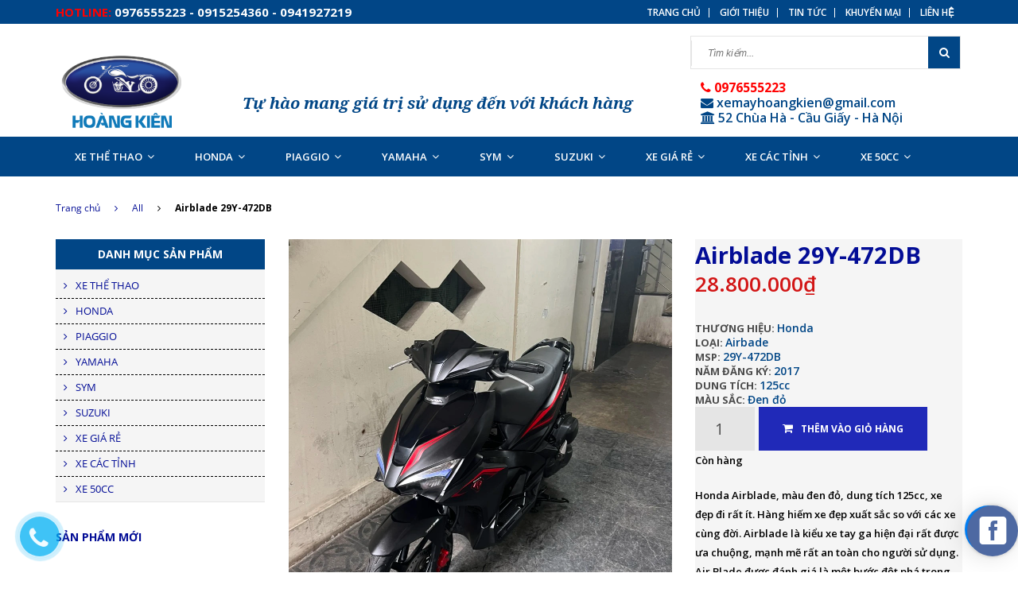

--- FILE ---
content_type: text/html; charset=utf-8
request_url: https://xemayhoangkien.com/airblade-29y-472db
body_size: 30825
content:
<!doctype html>
<!--[if lt IE 7]><html class="no-js lt-ie9 lt-ie8 lt-ie7" lang="en"> <![endif]-->
<!--[if IE 7]><html class="no-js lt-ie9 lt-ie8" lang="en"> <![endif]-->
<!--[if IE 8]><html class="no-js lt-ie9" lang="en"> <![endif]-->
<!--[if IE 9 ]><html class="ie9 no-js"> <![endif]-->
<!--[if (gt IE 9)|!(IE)]><!--> <html class="no-js"> <!--<![endif]-->
<head>

	<!-- Basic page needs ================================================== -->
	<meta charset="utf-8">

	<!-- Title and description ================================================== -->
	<title>
		Airblade 29Y-472DB &ndash; Hoàng Kiên
	</title>

	
	<meta name="description" content="Honda Airblade, màu đen đỏ, dung tích 125cc, xe đẹp đi rất ít. Hàng hiếm xe đẹp xuất sắc so với các xe cùng đời. Airblade là kiểu xe tay ga hiện đại rất được ưa chuộng, mạnh mẽ rất an toàn cho người sử dụng. Air Blade được đánh giá là một bước đột phá trong thiết kế hiện đại của dòng xe tay ga với các ưu điểm nổi trội ">
	

	<!-- Product meta ================================================== -->
	
  <meta property="og:type" content="product">
  <meta property="og:title" content="Airblade 29Y-472DB">
  
  <meta property="og:image" content="http://bizweb.dktcdn.net/thumb/grande/100/040/180/products/z4777059434803-c0c8b01da485d1d18b9b5b5ca000a967.jpg?v=1697102313397">
  <meta property="og:image:secure_url" content="https://bizweb.dktcdn.net/thumb/grande/100/040/180/products/z4777059434803-c0c8b01da485d1d18b9b5b5ca000a967.jpg?v=1697102313397">
  
  <meta property="og:image" content="http://bizweb.dktcdn.net/thumb/grande/100/040/180/products/z4777059441728-96780e00d8ab67d46d547c9f85c55097.jpg?v=1697102314777">
  <meta property="og:image:secure_url" content="https://bizweb.dktcdn.net/thumb/grande/100/040/180/products/z4777059441728-96780e00d8ab67d46d547c9f85c55097.jpg?v=1697102314777">
  
  <meta property="og:image" content="http://bizweb.dktcdn.net/thumb/grande/100/040/180/products/z4777059460719-5b070cc69c2bf2c07ed55fd078851ec5.jpg?v=1697102315540">
  <meta property="og:image:secure_url" content="https://bizweb.dktcdn.net/thumb/grande/100/040/180/products/z4777059460719-5b070cc69c2bf2c07ed55fd078851ec5.jpg?v=1697102315540">
  
  <meta property="og:price:amount" content="28.800.000">
  <meta property="og:price:currency" content="VND">


  <meta property="og:description" content="Honda Airblade, màu đen đỏ, dung tích 125cc, xe đẹp đi rất ít. Hàng hiếm xe đẹp xuất sắc so với các xe cùng đời. Airblade là kiểu xe tay ga hiện đại rất được ưa chuộng, mạnh mẽ rất an toàn cho người sử dụng. Air Blade được đánh giá là một bước đột phá trong thiết kế hiện đại của dòng xe tay ga với các ưu điểm nổi trội ">

  <meta property="og:url" content="https://xemayhoangkien.com/airblade-29y-472db">
  <meta property="og:site_name" content="Hoàng Kiên">


	<!-- Helpers ================================================== -->
	<link rel="canonical" href="https://xemayhoangkien.com/airblade-29y-472db">
	<meta name="viewport" content="width=device-width,user-scalable=no,initial-scale=1">
	<!-- Favicon -->
	<link rel="shortcut icon" href="//bizweb.dktcdn.net/100/040/180/themes/52150/assets/favicon.png?1664252357226" type="image/x-icon" />
	<!-- fonts --> 
	<!-- JS -->
<script src="//bizweb.dktcdn.net/100/040/180/themes/52150/assets/jquery-1.11.3.min.js?1664252357226" type="text/javascript"></script>
<script src="//bizweb.dktcdn.net/100/040/180/themes/52150/assets/modernizr-2.8.3.min.js?1664252357226" type="text/javascript"></script>
<script src="//bizweb.dktcdn.net/100/040/180/themes/52150/assets/bootstrap.min.js?1664252357226" type="text/javascript"></script>
<script src="//bizweb.dktcdn.net/100/040/180/themes/52150/assets/owl.carousel.min.js?1664252357226" type="text/javascript"></script>
<script src="//bizweb.dktcdn.net/100/040/180/themes/52150/assets/jquery.meanmenu.js?1664252357226" type="text/javascript"></script>
<script src="//bizweb.dktcdn.net/100/040/180/themes/52150/assets/jquery-ui.min.js?1664252357226" type="text/javascript"></script>
<script src="//bizweb.dktcdn.net/100/040/180/themes/52150/assets/parallax.js?1664252357226" type="text/javascript"></script>
<script src="//bizweb.dktcdn.net/100/040/180/themes/52150/assets/jquery.collapse.js?1664252357226" type="text/javascript"></script>
<script src="//bizweb.dktcdn.net/100/040/180/themes/52150/assets/jquery.easing.1.3.min.js?1664252357226" type="text/javascript"></script>
<script src="//bizweb.dktcdn.net/100/040/180/themes/52150/assets/jquery.scrollup.min.js?1664252357226" type="text/javascript"></script>
<script src="//bizweb.dktcdn.net/100/040/180/themes/52150/assets/jgrowl.js?1664252357226" type="text/javascript"></script>
<script src="//bizweb.dktcdn.net/100/040/180/themes/52150/assets/jquery.sliderpro.min.js?1664252357226" type="text/javascript"></script>
<script src="//bizweb.dktcdn.net/100/040/180/themes/52150/assets/ie-row-fix.js?1664252357226" type="text/javascript"></script>
<script src="//bizweb.dktcdn.net/100/040/180/themes/52150/assets/cs.script.js?1664252357226" type="text/javascript"></script>
<script src="//bizweb.dktcdn.net/assets/themes_support/api.jquery.js" type="text/javascript"></script>
<script src="//bizweb.dktcdn.net/100/040/180/themes/52150/assets/jcarousel.js?1664252357226" type="text/javascript"></script>
<script src="//bizweb.dktcdn.net/100/040/180/themes/52150/assets/themes.js?1664252357226" type="text/javascript"></script>
<script src="//bizweb.dktcdn.net/100/040/180/themes/52150/assets/main.js?1664252357226" type="text/javascript"></script>
  
	<!-- Styles -->
	<!-- FONTS
============================================ -->
<link href='https://fonts.googleapis.com/css?family=Open+Sans:400,300,300italic,400italic,600,600italic,700,700italic,800,800italic&subset=latin,vietnamese' rel='stylesheet' type='text/css'>
<!-- CSS  -->
<link href="//bizweb.dktcdn.net/100/040/180/themes/52150/assets/bootstrap.min.css?1664252357226" rel="stylesheet" type="text/css" media="all" />
<link href="//bizweb.dktcdn.net/100/040/180/themes/52150/assets/font-awesome.min.css?1664252357226" rel="stylesheet" type="text/css" media="all" />
<link href="//bizweb.dktcdn.net/100/040/180/themes/52150/assets/owl.carousel.css?1664252357226" rel="stylesheet" type="text/css" media="all" />
<link href="//bizweb.dktcdn.net/100/040/180/themes/52150/assets/owl.theme.css?1664252357226" rel="stylesheet" type="text/css" media="all" />
<link href="//bizweb.dktcdn.net/100/040/180/themes/52150/assets/owl.transitions.css?1664252357226" rel="stylesheet" type="text/css" media="all" />
<link href="//bizweb.dktcdn.net/100/040/180/themes/52150/assets/animate.css?1664252357226" rel="stylesheet" type="text/css" media="all" />
<link href="//bizweb.dktcdn.net/100/040/180/themes/52150/assets/jquery-ui.min.css?1664252357226" rel="stylesheet" type="text/css" media="all" />
<link href="//bizweb.dktcdn.net/100/040/180/themes/52150/assets/meanmenu.min.css?1664252357226" rel="stylesheet" type="text/css" media="all" />
<link href="//bizweb.dktcdn.net/100/040/180/themes/52150/assets/normalize.css?1664252357226" rel="stylesheet" type="text/css" media="all" />
<link href="//bizweb.dktcdn.net/100/040/180/themes/52150/assets/jgrowl.css?1664252357226" rel="stylesheet" type="text/css" media="all" />
<link href="//bizweb.dktcdn.net/100/040/180/themes/52150/assets/settings.css?1664252357226" rel="stylesheet" type="text/css" media="all" />
<link href="//bizweb.dktcdn.net/100/040/180/themes/52150/assets/slider-pro.min.css?1664252357226" rel="stylesheet" type="text/css" media="all" />
<link href="//bizweb.dktcdn.net/100/040/180/themes/52150/assets/main.css?1664252357226" rel="stylesheet" type="text/css" media="all" />
<link href="//bizweb.dktcdn.net/100/040/180/themes/52150/assets/style.css?1664252357226" rel="stylesheet" type="text/css" media="all" />
<link href="//bizweb.dktcdn.net/100/040/180/themes/52150/assets/responsive.css?1664252357226" rel="stylesheet" type="text/css" media="all" />
<link href="//bizweb.dktcdn.net/100/040/180/themes/52150/assets/multi-columns-row.css?1664252357226" rel="stylesheet" type="text/css" media="all" />
	<!-- Header hook for plugins ================================================== -->
	<script>
	var Bizweb = Bizweb || {};
	Bizweb.store = 'xemayhoangkien.mysapo.net';
	Bizweb.id = 40180;
	Bizweb.theme = {"id":52150,"name":"Megastore 02 -  Vanesa","role":"main"};
	Bizweb.template = 'product';
	if(!Bizweb.fbEventId)  Bizweb.fbEventId = 'xxxxxxxx-xxxx-4xxx-yxxx-xxxxxxxxxxxx'.replace(/[xy]/g, function (c) {
	var r = Math.random() * 16 | 0, v = c == 'x' ? r : (r & 0x3 | 0x8);
				return v.toString(16);
			});		
</script>
<script>
	(function () {
		function asyncLoad() {
			var urls = ["https://sociallogin.sapoapps.vn/sociallogin/script.js?store=xemayhoangkien.mysapo.net","//bwstatistics.sapoapps.vn/genscript/script.js?store=xemayhoangkien.mysapo.net","https://forms.sapoapps.vn/libs/js/surveyform.min.js?store=xemayhoangkien.mysapo.net","https://productquickview.sapoapps.vn/ScriptTags/productquickview.js?store=xemayhoangkien.mysapo.net","//survey.sapoapps.vn/genscript/script.js?store=xemayhoangkien.mysapo.net","https://promotionbar.sapoapps.vn/Scripts/promotionbar.js?store=xemayhoangkien.mysapo.net","https://installmentsales.sapoapps.vn/StoreFront/ScriptTag?store=xemayhoangkien.mysapo.net","//instantsearch.sapoapps.vn/scripts/instantsearch-st.js?store=xemayhoangkien.mysapo.net","//static.zotabox.com/e/8/e8ef547b7d9fd455587a08faea3a054f/widgets.js?store=xemayhoangkien.mysapo.net","//static.zotabox.com/e/8/e8ef547b7d9fd455587a08faea3a054f/widgets.js?store=xemayhoangkien.mysapo.net","//static.zotabox.com/e/8/e8ef547b7d9fd455587a08faea3a054f/widgets.js?store=xemayhoangkien.mysapo.net","//static.zotabox.com/e/8/e8ef547b7d9fd455587a08faea3a054f/widgets.js?store=xemayhoangkien.mysapo.net","//static.zotabox.com/e/8/e8ef547b7d9fd455587a08faea3a054f/widgets.js?store=xemayhoangkien.mysapo.net","//static.zotabox.com/e/8/e8ef547b7d9fd455587a08faea3a054f/widgets.js?store=xemayhoangkien.mysapo.net","//static.zotabox.com/e/8/e8ef547b7d9fd455587a08faea3a054f/widgets.js?store=xemayhoangkien.mysapo.net","//static.zotabox.com/e/8/e8ef547b7d9fd455587a08faea3a054f/widgets.js?store=xemayhoangkien.mysapo.net","//static.zotabox.com/e/8/e8ef547b7d9fd455587a08faea3a054f/widgets.js?store=xemayhoangkien.mysapo.net","https://sp.zalo.me/embed/bizweb/script?oaId=4029663056753559020&welcomeMessage=Chào mừng bạn đến với Xe Máy Hoàng Kiên! Bạn cần tham khảo xe gì? mời để lại số điện thoại để nhân viên bên mình tư vấn nhé.&autoPopup=3&store=xemayhoangkien.mysapo.net","//static.zotabox.com/e/8/e8ef547b7d9fd455587a08faea3a054f/widgets.js?store=xemayhoangkien.mysapo.net","//static.zotabox.com/e/8/e8ef547b7d9fd455587a08faea3a054f/widgets.js?store=xemayhoangkien.mysapo.net","//static.zotabox.com/e/8/e8ef547b7d9fd455587a08faea3a054f/widgets.js?store=xemayhoangkien.mysapo.net","//static.zotabox.com/e/8/e8ef547b7d9fd455587a08faea3a054f/widgets.js?store=xemayhoangkien.mysapo.net","//static.zotabox.com/e/8/e8ef547b7d9fd455587a08faea3a054f/widgets.js?store=xemayhoangkien.mysapo.net","//static.zotabox.com/e/8/e8ef547b7d9fd455587a08faea3a054f/widgets.js?store=xemayhoangkien.mysapo.net","//static.zotabox.com/e/8/e8ef547b7d9fd455587a08faea3a054f/widgets.js?store=xemayhoangkien.mysapo.net","//static.zotabox.com/e/8/e8ef547b7d9fd455587a08faea3a054f/widgets.js?store=xemayhoangkien.mysapo.net","//static.zotabox.com/e/8/e8ef547b7d9fd455587a08faea3a054f/widgets.js?store=xemayhoangkien.mysapo.net","//static.zotabox.com/e/8/e8ef547b7d9fd455587a08faea3a054f/widgets.js?store=xemayhoangkien.mysapo.net","//static.zotabox.com/e/8/e8ef547b7d9fd455587a08faea3a054f/widgets.js?store=xemayhoangkien.mysapo.net","//static.zotabox.com/e/8/e8ef547b7d9fd455587a08faea3a054f/widgets.js?store=xemayhoangkien.mysapo.net","//static.zotabox.com/e/8/e8ef547b7d9fd455587a08faea3a054f/widgets.js?store=xemayhoangkien.mysapo.net","//static.zotabox.com/e/8/e8ef547b7d9fd455587a08faea3a054f/widgets.js?store=xemayhoangkien.mysapo.net","//static.zotabox.com/e/8/e8ef547b7d9fd455587a08faea3a054f/widgets.js?store=xemayhoangkien.mysapo.net","//static.zotabox.com/e/8/e8ef547b7d9fd455587a08faea3a054f/widgets.js?store=xemayhoangkien.mysapo.net","//static.zotabox.com/e/8/e8ef547b7d9fd455587a08faea3a054f/widgets.js?store=xemayhoangkien.mysapo.net","//static.zotabox.com/e/8/e8ef547b7d9fd455587a08faea3a054f/widgets.js?store=xemayhoangkien.mysapo.net","//static.zotabox.com/e/8/e8ef547b7d9fd455587a08faea3a054f/widgets.js?store=xemayhoangkien.mysapo.net","//static.zotabox.com/e/8/e8ef547b7d9fd455587a08faea3a054f/widgets.js?store=xemayhoangkien.mysapo.net","//static.zotabox.com/e/8/e8ef547b7d9fd455587a08faea3a054f/widgets.js?store=xemayhoangkien.mysapo.net","//static.zotabox.com/e/8/e8ef547b7d9fd455587a08faea3a054f/widgets.js?store=xemayhoangkien.mysapo.net","//static.zotabox.com/e/8/e8ef547b7d9fd455587a08faea3a054f/widgets.js?store=xemayhoangkien.mysapo.net","//static.zotabox.com/e/8/e8ef547b7d9fd455587a08faea3a054f/widgets.js?store=xemayhoangkien.mysapo.net","//static.zotabox.com/e/8/e8ef547b7d9fd455587a08faea3a054f/widgets.js?store=xemayhoangkien.mysapo.net","//static.zotabox.com/e/8/e8ef547b7d9fd455587a08faea3a054f/widgets.js?store=xemayhoangkien.mysapo.net"];
			for (var i = 0; i < urls.length; i++) {
				var s = document.createElement('script');
				s.type = 'text/javascript';
				s.async = true;
				s.src = urls[i];
				var x = document.getElementsByTagName('script')[0];
				x.parentNode.insertBefore(s, x);
			}
		};
		window.attachEvent ? window.attachEvent('onload', asyncLoad) : window.addEventListener('load', asyncLoad, false);
	})();
</script>


<script>
	window.BizwebAnalytics = window.BizwebAnalytics || {};
	window.BizwebAnalytics.meta = window.BizwebAnalytics.meta || {};
	window.BizwebAnalytics.meta.currency = 'VND';
	window.BizwebAnalytics.tracking_url = '/s';

	var meta = {};
	
	meta.product = {"id": 33029122, "vendor": "Honda", "name": "Airblade 29Y-472DB",
	"type": "Airbade", "price": 28800000 };
	
	
	for (var attr in meta) {
	window.BizwebAnalytics.meta[attr] = meta[attr];
	}
</script>

	
		<script src="/dist/js/stats.min.js?v=96f2ff2"></script>
	



<!-- Global site tag (gtag.js) - Google Analytics -->
<script async src="https://www.googletagmanager.com/gtag/js?id=UA-140816471-1"></script>
<script>
  window.dataLayer = window.dataLayer || [];
  function gtag(){dataLayer.push(arguments);}
  gtag('js', new Date());

  gtag('config', 'UA-140816471-1');
</script>
<script>

	window.enabled_enhanced_ecommerce = false;

</script>

<script>

	try {
		
				gtag('event', 'view_item', {
					event_category: 'engagement',
					event_label: "Airblade 29Y-472DB"
				});
		
	} catch(e) { console.error('UA script error', e);}
	

</script>




<!--Facebook Pixel Code-->
<script>
	!function(f, b, e, v, n, t, s){
	if (f.fbq) return; n = f.fbq = function(){
	n.callMethod?
	n.callMethod.apply(n, arguments):n.queue.push(arguments)}; if (!f._fbq) f._fbq = n;
	n.push = n; n.loaded = !0; n.version = '2.0'; n.queue =[]; t = b.createElement(e); t.async = !0;
	t.src = v; s = b.getElementsByTagName(e)[0]; s.parentNode.insertBefore(t, s)}
	(window,
	document,'script','https://connect.facebook.net/en_US/fbevents.js');
	fbq('init', 'www.facebook.com/ngu.song.77', {} , {'agent': 'plsapo'}); // Insert your pixel ID here.
	fbq('track', 'PageView',{},{ eventID: Bizweb.fbEventId });
	
	fbq('track', 'ViewContent', {
	content_ids: [33029122],
	content_name: '"Airblade 29Y-472DB"',
	content_type: 'product_group',
	value: '28800000',
	currency: window.BizwebAnalytics.meta.currency
	}, { eventID: Bizweb.fbEventId });
	
</script>
<noscript>
	<img height='1' width='1' style='display:none' src='https://www.facebook.com/tr?id=www.facebook.com/ngu.song.77&ev=PageView&noscript=1' />
</noscript>
<!--DO NOT MODIFY-->
<!--End Facebook Pixel Code-->



<script>
	var eventsListenerScript = document.createElement('script');
	eventsListenerScript.async = true;
	
	eventsListenerScript.src = "/dist/js/store_events_listener.min.js?v=1b795e9";
	
	document.getElementsByTagName('head')[0].appendChild(eventsListenerScript);
</script>






	<!--[if lt IE 9]>
<script src="//html5shim.googlecode.com/svn/trunk/html5.js"></script>
<script src="css3-mediaqueries-js.googlecode.com/svn/trunk/css3-mediaqueries.js"></script>
<![endif]-->   

	

<link href="//bizweb.dktcdn.net/100/040/180/themes/52150/assets/bw-statistics-style.css?1664252357226" rel="stylesheet" type="text/css" media="all" />
<link href="//bizweb.dktcdn.net/100/040/180/themes/52150/assets/cf-stylesheet.css?1664252357226" rel="stylesheet" type="text/css" media="all" />
<link href="//bizweb.dktcdn.net/100/040/180/themes/52150/assets/tkn-style.css?1664252357226" rel="stylesheet" type="text/css" media="all" />
<link rel="stylesheet" href="//bizweb.dktcdn.net/100/040/180/themes/52150/assets/bizweb-cff-quick-view.css?1664252357226">
<link rel="stylesheet" href="//bizweb.dktcdn.net/100/040/180/themes/52150/assets/bizweb-cff-jquery.fancybox.css?1664252357226">
<script src="//bizweb.dktcdn.net/100/040/180/themes/52150/assets/tkn-util.js?1664252357226" type="text/javascript"></script>
</head>
<body class="home-9">
	<!--[if lt IE 8]>
	<p class="browserupgrade">Bạn đang sử dụng <strong>trình duyệt phiên bản quá cũ</strong>. Vui lòng <a href="http://browsehappy.com/">nâng cấp phiên bản </a> để trang web được hiển thị tốt nhất</p>
	<![endif]-->
	<div id="home">
		<div class="header_area">
	<div class="header-top-bar">
		<div class="container">
			<div class="row">
				<div class="col-sm-12 col-xs-12 col-lg-5 col-md-5 col-md-5">
					<div class="header-left">
						<div class="header-email">
							<strong>hotline:</strong> 0976555223 - 0915254360 - 0941927219
						</div>
						<div class="header-phone">
							
						</div>
					</div>
				</div>
				<div class="col-sm-12 col-xs-12 col-lg-7 col-md-7">
					<div class="header-right">
						<div class="menu-top-menu">
							<ul>
								
								<li><a href="/">Trang chủ</a></li>
								
								<li><a href="/gioi-thieu">Giới thiệu</a></li>
								
								<li><a href="/tin-tuc">Tin tức</a></li>
								
								<li><a href="/san-pham-khuyen-mai">Khuyến mại</a></li>
								
								<li><a href="/lien-he">Liên hệ</a></li>
								
							</ul>
						</div>
					</div>
				</div>
			</div>
		</div>
	</div>
	<div class="container">
		<!-- LOGO-SEARCH-AREA START-->
		<div class="row">
			<div class="col-xs-12 col-lg-2 col-md-2">
				<div class="logo">
					<a class="logo" href="//xemayhoangkien.com">
						
						<img alt="Hoàng Kiên" src="//bizweb.dktcdn.net/100/040/180/themes/52150/assets/logo.png?1664252357226" />
						
					</a>
				</div>
			</div>
			<div class="col-xs-12 col-lg-10 col-md-10">
				<div class="search-cart-list">
					<!--<div class="test-1"><span class="text-top">Siêu thị xe máy Hoàng Kiên</span></div>-->
					<div class="test hidden-xs hidden-sm"><span class="text-top">Tự hào mang giá trị sử dụng đến với khách hàng</span></div>
					<div class="header-search">
						<form action="/search" method="get" >
							<div>
								<input type="text" placeholder="Tìm kiếm..." name="query" maxlength="70">
								<input class="hidden" type="submit" value="">
								<button type="submit">
									<i class="fa fa-search"></i>
								</button>
							</div>
						</form>
					</div><br>
					<div class="lienhe-1 hidden-sm hidden-xs"><span class="lienhe-sdt"><i class="fa fa-phone"></i>  0976555223</span><br>
						<span class="lienhe-email"><i class="fa fa-envelope"></i>  xemayhoangkien@gmail.com</span><br>
						<span class="lienhe-email"><i class="fa fa-university"></i> 52 Chùa Hà - Cầu Giấy - Hà Nội</span>
						
					</div>
					<!--<div class="cart-total">
						<ul>
							<li>
								<a class="cart-toggler" href="/cart">
									<span class="cart-icon"></span> 
									<span class="cart-no"><i class="fa fa-shopping-cart"></i> Giỏ hàng: <spam id="cart-total" >0</spam> sản phẩm</span>
								</a>
								<div class="mini-cart-content shopping_cart">
									
								</div>
							</li>
						</ul>
					</div>-->
				</div>
			</div>
		</div>
		<!-- LOGO-SEARCH-AREA END-->
	</div>
	<!-- MAINMENU-AREA START-->
	<div id="menu_area" class="mainmenu-area">
		<div class="container">
			<div class="row">
				<!--<div class="col-lg-3 col-md-3">
					<div class="catemenu-toggler">
						<i class="fa fa-bars"></i>
						<span>Danh mục sản phẩm</span>
					</div>
				</div>-->
				<div class="col-lg-12 col-md-12">
					<div class="main-menu">
						<nav>
							<ul>								
								
								
								<li><a href="/xe-the-thao">XE THỂ THAO<i class="fa fa-angle-down"></i></a>
									<ul class="sup-menu">
										
										
										<li>
											<a href="/xe-the-thao">CBR</a>
										</li>
										
										
										
										<li>
											<a href="/xe-the-thao">XE NAM</a>
										</li>
										
										
										
										<li>
											<a href="/xe-the-thao">WIN</a>
										</li>
										
										
										
										<li>
											<a href="/xe-the-thao">REBEL</a>
										</li>
										
										
										
										<li>
											<a href="/xe-the-thao">KAWASAKI BOT</a>
										</li>
										
										
										
										<li>
											<a href="/xe-the-thao">FZ</a>
										</li>
										
										
										
										<li>
											<a href="/harley">HARLEY</a>
										</li>
										
										
										
										<li>
											<a href="/xe-the-thao-rebel">XE THỂ THAO REBEL</a>
										</li>
										
										
									</ul>
								</li>
								
								
								
								<li><a href="/honda">HONDA<i class="fa fa-angle-down"></i></a>
									<ul class="sup-menu">
										
										
										<li>
											<a href="/honda-sh">SH</a>
										</li>
										
										
										
										<li>
											<a href="/honda-spacy">SPACY</a>
										</li>
										
										
										
										<li>
											<a href="/honda-pcx">PCX</a>
										</li>
										
										
										
										<li>
											<a href="/honda-air-blade">AIR BLADE</a>
										</li>
										
										
										
										<li>
											<a href="/honda-lead">LEAD</a>
										</li>
										
										
										
										<li>
											<a href="/honda-vision">VISION</a>
										</li>
										
										
										
										<li>
											<a href="/honda-click">CLICK</a>
										</li>
										
										
										
										<li>
											<a href="/honda-dream">DREAM</a>
										</li>
										
										
										
										<li>
											<a href="/honda-wave">WAVE</a>
										</li>
										
										
										
										<li>
											<a href="/honda-future">FUTURE</a>
										</li>
										
										
										
										<li>
											<a href="/honda-dylan">DYLAN</a>
										</li>
										
										
										
										<li>
											<a href="/honda-ps">PS</a>
										</li>
										
										
										
										<li>
											<a href="/honda-ekay">EKAY</a>
										</li>
										
										
										
										<li>
											<a href="/honda-cac-loai">XE @</a>
										</li>
										
										
										
										<li>
											<a href="/honda-cup">CUP</a>
										</li>
										
										
										
										<li>
											<a href="/honda-zoomer">ZOOMER</a>
										</li>
										
										
										
										<li>
											<a href="/winner">WINNER</a>
										</li>
										
										
									</ul>
								</li>
								
								
								
								<li><a href="/piaggio">PIAGGIO<i class="fa fa-angle-down"></i></a>
									<ul class="sup-menu">
										
										
										<li>
											<a href="/piaggio-lx">LX</a>
										</li>
										
										
										
										<li>
											<a href="/piaggio-liberty">LIBERTY</a>
										</li>
										
										
										
										<li>
											<a href="/piaggio-zip">ZIP</a>
										</li>
										
										
										
										<li>
											<a href="/piaggio-fly">FLY</a>
										</li>
										
										
										
										<li>
											<a href="/piggio-lambretta">PIAGGIO LAMBRETTA</a>
										</li>
										
										
										
										<li>
											<a href="/piaggio-medley">PIAGGIO MEDLEY</a>
										</li>
										
										
										
										<li>
											<a href="/sprint">SPRINT</a>
										</li>
										
										
										
										<li>
											<a href="/primavera">PRIMAVERA</a>
										</li>
										
										
									</ul>
								</li>
								
								
								
								<li><a href="/yamaha">YAMAHA<i class="fa fa-angle-down"></i></a>
									<ul class="sup-menu">
										
										
										<li>
											<a href="/yamaha-exciter">EXCITER</a>
										</li>
										
										
										
										<li>
											<a href="/yamaha-classico">CLASSICO</a>
										</li>
										
										
										
										<li>
											<a href="/yamaha-nouvo">NOUVO</a>
										</li>
										
										
										
										<li>
											<a href="/yamaha-sirius">SIRIUS</a>
										</li>
										
										
										
										<li>
											<a href="/yamaha-taurus">TAURUS</a>
										</li>
										
										
										
										<li>
											<a href="/yamaha-mio">MIO</a>
										</li>
										
										
										
										<li>
											<a href="/suzuki-avenis">AVENIS</a>
										</li>
										
										
										
										<li>
											<a href="/yamaha-cuxi">CUXI</a>
										</li>
										
										
										
										<li>
											<a href="/yamaha-cynusz-x4">CYNUSZ</a>
										</li>
										
										
										
										<li>
											<a href="/yamaha-ford">FORD</a>
										</li>
										
										
										
										<li>
											<a href="/yamaha-jupiter">JUPITER</a>
										</li>
										
										
										
										<li>
											<a href="/yamaha-ultimo">ULTIMO</a>
										</li>
										
										
										
										<li>
											<a href="/yamaha-nozza">NOZZA</a>
										</li>
										
										
										
										<li>
											<a href="/yamaha-grande">GRANDE</a>
										</li>
										
										
										
										<li>
											<a href="/yamaha-janus">JANUS</a>
										</li>
										
										
										
										<li>
											<a href="/yamaha-nvx">NVX</a>
										</li>
										
										
									</ul>
								</li>
								
								
								
								<li><a href="/sym">SYM<i class="fa fa-angle-down"></i></a>
									<ul class="sup-menu">
										
										
										<li>
											<a href="/sym-shark">SHARK</a>
										</li>
										
										
										
										<li>
											<a href="/sym-angel">ANGEL</a>
										</li>
										
										
										
										<li>
											<a href="/sym-enjoy">ENJOY</a>
										</li>
										
										
										
										<li>
											<a href="/sym-attila">ATTILA</a>
										</li>
										
										
										
										<li>
											<a href="/galaxy">GALAXY</a>
										</li>
										
										
										
										<li>
											<a href="/sym-elegant">ELEGANT</a>
										</li>
										
										
										
										<li>
											<a href="/star">STAR</a>
										</li>
										
										
									</ul>
								</li>
								
								
								
								<li><a href="/suzuki">SUZUKI<i class="fa fa-angle-down"></i></a>
									<ul class="sup-menu">
										
										
										<li>
											<a href="/suzuki-hayate">HAYATE</a>
										</li>
										
										
										
										<li>
											<a href="/suzuki-viva">VIVA</a>
										</li>
										
										
										
										<li>
											<a href="/suzuki-rgv-xipo">RGV XIPO</a>
										</li>
										
										
										
										<li>
											<a href="/suzuki-satria">SATRIA</a>
										</li>
										
										
										
										<li>
											<a href="/suzuki-axelo">AXELO</a>
										</li>
										
										
										
										<li>
											<a href="/suzuki-smash">SMASH</a>
										</li>
										
										
									</ul>
								</li>
								
								
								
								<li><a href="/xe-gia-re">XE GIÁ RẺ<i class="fa fa-angle-down"></i></a>
									<ul class="sup-menu">
										
									</ul>
								</li>
								
								
								
								<li><a href="/xe-cac-tinh">XE CÁC TỈNH<i class="fa fa-angle-down"></i></a>
									<ul class="sup-menu">
										
									</ul>
								</li>
								
								
								
								<li><a href="/xe-50cc">XE 50CC<i class="fa fa-angle-down"></i></a>
									<ul class="sup-menu">
										
									</ul>
								</li>
								
								
							</ul>
						</nav>
					</div>
				</div>
			</div>
		</div>
	</div>
	<!-- MAINMENU-AREA END-->
	<!-- MOBILE-MENU-AREA START -->
	<div class="mobile-menu-area">
	
		<div class="container">
			<div class="row">
				
				<span class="hidden-lg hidden-md hiddnesm" style="position: relative;
    z-index: 9999999999;
    padding-left: 29px;
    margin-top: -31px;
  color: #fff;
    float: left;">Menu</span>
				<div class="col-md-12">
					<div class="mobile-menu">
					<nav id="dropdown">
							<ul>
								
								
								<li><a href="/xe-the-thao">XE THỂ THAO</a>
									<ul>
										
										
										<li>
											<a href="/xe-the-thao">CBR</a>
										</li>
										
										
										
										<li>
											<a href="/xe-the-thao">XE NAM</a>
										</li>
										
										
										
										<li>
											<a href="/xe-the-thao">WIN</a>
										</li>
										
										
										
										<li>
											<a href="/xe-the-thao">REBEL</a>
										</li>
										
										
										
										<li>
											<a href="/xe-the-thao">KAWASAKI BOT</a>
										</li>
										
										
										
										<li>
											<a href="/xe-the-thao">FZ</a>
										</li>
										
										
										
										<li>
											<a href="/harley">HARLEY</a>
										</li>
										
										
										
										<li>
											<a href="/xe-the-thao-rebel">XE THỂ THAO REBEL</a>
										</li>
										
										
									</ul>
								</li>
								
								
								
								<li><a href="/honda">HONDA</a>
									<ul>
										
										
										<li>
											<a href="/honda-sh">SH</a>
										</li>
										
										
										
										<li>
											<a href="/honda-spacy">SPACY</a>
										</li>
										
										
										
										<li>
											<a href="/honda-pcx">PCX</a>
										</li>
										
										
										
										<li>
											<a href="/honda-air-blade">AIR BLADE</a>
										</li>
										
										
										
										<li>
											<a href="/honda-lead">LEAD</a>
										</li>
										
										
										
										<li>
											<a href="/honda-vision">VISION</a>
										</li>
										
										
										
										<li>
											<a href="/honda-click">CLICK</a>
										</li>
										
										
										
										<li>
											<a href="/honda-dream">DREAM</a>
										</li>
										
										
										
										<li>
											<a href="/honda-wave">WAVE</a>
										</li>
										
										
										
										<li>
											<a href="/honda-future">FUTURE</a>
										</li>
										
										
										
										<li>
											<a href="/honda-dylan">DYLAN</a>
										</li>
										
										
										
										<li>
											<a href="/honda-ps">PS</a>
										</li>
										
										
										
										<li>
											<a href="/honda-ekay">EKAY</a>
										</li>
										
										
										
										<li>
											<a href="/honda-cac-loai">XE @</a>
										</li>
										
										
										
										<li>
											<a href="/honda-cup">CUP</a>
										</li>
										
										
										
										<li>
											<a href="/honda-zoomer">ZOOMER</a>
										</li>
										
										
										
										<li>
											<a href="/winner">WINNER</a>
										</li>
										
										
									</ul>
								</li>
								
								
								
								<li><a href="/piaggio">PIAGGIO</a>
									<ul>
										
										
										<li>
											<a href="/piaggio-lx">LX</a>
										</li>
										
										
										
										<li>
											<a href="/piaggio-liberty">LIBERTY</a>
										</li>
										
										
										
										<li>
											<a href="/piaggio-zip">ZIP</a>
										</li>
										
										
										
										<li>
											<a href="/piaggio-fly">FLY</a>
										</li>
										
										
										
										<li>
											<a href="/piggio-lambretta">PIAGGIO LAMBRETTA</a>
										</li>
										
										
										
										<li>
											<a href="/piaggio-medley">PIAGGIO MEDLEY</a>
										</li>
										
										
										
										<li>
											<a href="/sprint">SPRINT</a>
										</li>
										
										
										
										<li>
											<a href="/primavera">PRIMAVERA</a>
										</li>
										
										
									</ul>
								</li>
								
								
								
								<li><a href="/yamaha">YAMAHA</a>
									<ul>
										
										
										<li>
											<a href="/yamaha-exciter">EXCITER</a>
										</li>
										
										
										
										<li>
											<a href="/yamaha-classico">CLASSICO</a>
										</li>
										
										
										
										<li>
											<a href="/yamaha-nouvo">NOUVO</a>
										</li>
										
										
										
										<li>
											<a href="/yamaha-sirius">SIRIUS</a>
										</li>
										
										
										
										<li>
											<a href="/yamaha-taurus">TAURUS</a>
										</li>
										
										
										
										<li>
											<a href="/yamaha-mio">MIO</a>
										</li>
										
										
										
										<li>
											<a href="/suzuki-avenis">AVENIS</a>
										</li>
										
										
										
										<li>
											<a href="/yamaha-cuxi">CUXI</a>
										</li>
										
										
										
										<li>
											<a href="/yamaha-cynusz-x4">CYNUSZ</a>
										</li>
										
										
										
										<li>
											<a href="/yamaha-ford">FORD</a>
										</li>
										
										
										
										<li>
											<a href="/yamaha-jupiter">JUPITER</a>
										</li>
										
										
										
										<li>
											<a href="/yamaha-ultimo">ULTIMO</a>
										</li>
										
										
										
										<li>
											<a href="/yamaha-nozza">NOZZA</a>
										</li>
										
										
										
										<li>
											<a href="/yamaha-grande">GRANDE</a>
										</li>
										
										
										
										<li>
											<a href="/yamaha-janus">JANUS</a>
										</li>
										
										
										
										<li>
											<a href="/yamaha-nvx">NVX</a>
										</li>
										
										
									</ul>
								</li>
								
								
								
								<li><a href="/sym">SYM</a>
									<ul>
										
										
										<li>
											<a href="/sym-shark">SHARK</a>
										</li>
										
										
										
										<li>
											<a href="/sym-angel">ANGEL</a>
										</li>
										
										
										
										<li>
											<a href="/sym-enjoy">ENJOY</a>
										</li>
										
										
										
										<li>
											<a href="/sym-attila">ATTILA</a>
										</li>
										
										
										
										<li>
											<a href="/galaxy">GALAXY</a>
										</li>
										
										
										
										<li>
											<a href="/sym-elegant">ELEGANT</a>
										</li>
										
										
										
										<li>
											<a href="/star">STAR</a>
										</li>
										
										
									</ul>
								</li>
								
								
								
								<li><a href="/suzuki">SUZUKI</a>
									<ul>
										
										
										<li>
											<a href="/suzuki-hayate">HAYATE</a>
										</li>
										
										
										
										<li>
											<a href="/suzuki-viva">VIVA</a>
										</li>
										
										
										
										<li>
											<a href="/suzuki-rgv-xipo">RGV XIPO</a>
										</li>
										
										
										
										<li>
											<a href="/suzuki-satria">SATRIA</a>
										</li>
										
										
										
										<li>
											<a href="/suzuki-axelo">AXELO</a>
										</li>
										
										
										
										<li>
											<a href="/suzuki-smash">SMASH</a>
										</li>
										
										
									</ul>
								</li>
								
								
								
								<li><a href="/xe-gia-re">XE GIÁ RẺ</a>
									<ul>
										
									</ul>
								</li>
								
								
								
								<li><a href="/xe-cac-tinh">XE CÁC TỈNH</a>
									<ul>
										
									</ul>
								</li>
								
								
								
								<li><a href="/xe-50cc">XE 50CC</a>
									<ul>
										
									</ul>
								</li>
								
								
							</ul>
						</nav>
					</div>					
				</div>
			</div>
		</div>
	</div>
	<!-- MOBILE-MENU-AREA END -->
</div>

<!--  HEADER-AREA START-->
<div class=" menu-category">
	<div class="container">
		<div class="row">
			<!--<div class="col-lg-3 col-md-3">
				<div class="category-saidebar  menu_hidden ">
					<ul>
						
						
						<li><a href="/frontpage">Tất cả sản phẩm</a></li>
						
						
						
						<li><a href="">Sản phẩm khuyến mãi</a></li>
						
						
						
						<li><a href="">Sản phẩm nổi bật</a></li>
						
						
					</ul>
					<div class="morelesscate">
						<span class="morecate">
							<i class="fa fa-plus"></i>Xem thêm
						</span>
						<span class="lesscate">
							<i class="fa fa-minus"></i>Đóng menu
						</span>
					</div>
				</div>
			</div>-->
			
		</div>
	</div>
</div>
		
		
		<div class="container">
	<div class="row">
		<div class="col-lg-12 col-md-12">
			<div class="breadcrumbs">
				<ul>
					<li class="home"> <a href="/" title="Trang chủ">Trang chủ<i class="fa fa-angle-right"></i></a></li>
					
					<li><a href="all"> All</a><i class="fa fa-angle-right"></i></li>
					<li><strong>Airblade 29Y-472DB</strong><li>
					

				</ul>
			</div>
		</div>
	</div>
</div>
		
		<div class="container">
<div class="row">
<div class="col-md-3">
<!-- CATEGORY-SIDEBAR-START -->
	<div class="category-sidebar">
		<h3 class="sidebar-title">Danh mục sản phẩm</h3>
		<ul>								
			
				
					<li><a href="/xe-the-thao">XE THỂ THAO</a></li>
				
			
				
					<li><a href="/honda">HONDA</a></li>
				
			
				
					<li><a href="/piaggio">PIAGGIO</a></li>
				
			
				
					<li><a href="/yamaha">YAMAHA</a></li>
				
			
				
					<li><a href="/sym">SYM</a></li>
				
			
				
					<li><a href="/suzuki">SUZUKI</a></li>
				
			
				
					<li><a href="/xe-gia-re">XE GIÁ RẺ</a></li>
				
			
				
					<li><a href="/xe-cac-tinh">XE CÁC TỈNH</a></li>
				
			
				
					<li><a href="/xe-50cc">XE 50CC</a></li>
				
			
		</ul>

	</div>
	<!-- CATEGORY-SIDEBAR-END -->
	<!-- FEATURED-PRODUCT-AREA START-->
	
	<div class="featured-product-area">
		<h3 class="sidebar-title">Sản phẩm mới</h3>
		<div id="test">
		<ul >
		
		</ul>
		</div>
	</div>
	
	<!-- FEATURED-PRODUCT-AREA END-->
	
</div>
<div class="col-md-9">
 
 
 
 
 
<div class="hide-button-add-compare" style="display: none">
<div class="row div-btn-add-compare" style="width: 100%; float: left;">
<input type="button" class="btn-add-compare btn-airblade-29y-472db" image="https://bizweb.dktcdn.net/100/040/180/products/z4777059441728-96780e00d8ab67d46d547c9f85c55097.jpg?v=1697102314777" alias="airblade-29y-472db" name="Airblade 29Y-472DB" price="28.800.000₫" value="Thêm vào so sánh" />
 </div>
 </div>

<div class="product-view-area">
		<div class="row">
			<div class="col-xs-12 col-sm-7 col-lg-7 col-md-7">
				
				
				
				<div id="example5" class="slider-pro" style="width:100%;">
					<div class="sp-slides ">
						
						<div class="sp-slide large-image ">
							<img class="sp-image" src="//bizweb.dktcdn.net/100/040/180/products/z4777059434803-c0c8b01da485d1d18b9b5b5ca000a967.jpg?v=1697102313397"/>
						</div>
						
						<div class="sp-slide large-image ">
							<img class="sp-image" src="//bizweb.dktcdn.net/100/040/180/products/z4777059441728-96780e00d8ab67d46d547c9f85c55097.jpg?v=1697102314777"/>
						</div>
						
						<div class="sp-slide large-image ">
							<img class="sp-image" src="//bizweb.dktcdn.net/100/040/180/products/z4777059460719-5b070cc69c2bf2c07ed55fd078851ec5.jpg?v=1697102315540"/>
						</div>
						
						<div class="sp-slide large-image ">
							<img class="sp-image" src="//bizweb.dktcdn.net/100/040/180/products/z4777059413897-59bb49beec629db10dc2117b18742827.jpg?v=1697102316170"/>
						</div>
						
						<div class="sp-slide large-image ">
							<img class="sp-image" src="//bizweb.dktcdn.net/100/040/180/products/z4777059441384-8438ea3edb6a5c84ef024f539a65fc46.jpg?v=1697102317327"/>
						</div>
						
						<div class="sp-slide large-image ">
							<img class="sp-image" src="//bizweb.dktcdn.net/100/040/180/products/z4777059449091-306f87ca95e35d514cab1d05ffb606f3.jpg?v=1697102318007"/>
						</div>
						
						<div class="sp-slide large-image ">
							<img class="sp-image" src="//bizweb.dktcdn.net/100/040/180/products/z4777059410927-b6c1797a9f5fff886a5e15339aca5872.jpg?v=1697102318707"/>
						</div>
						
						<div class="sp-slide large-image ">
							<img class="sp-image" src="//bizweb.dktcdn.net/100/040/180/products/z4777059429981-4f4285e110f5cfd5925d5b04d9d9fb79.jpg?v=1697102319387"/>
						</div>
						
						<div class="sp-slide large-image ">
							<img class="sp-image" src="//bizweb.dktcdn.net/100/040/180/products/z4777059426035-fb0776645be53ad9d57a378a2c5396ef.jpg?v=1697102320013"/>
						</div>
						
					</div>
					<div class="sp-thumbnails">
						
						<div class="sp-thumbnail">
							<div class="sp-thumbnail-image-container">
								<img class="sp-thumbnail-image" src="//bizweb.dktcdn.net/thumb/small/100/040/180/products/z4777059434803-c0c8b01da485d1d18b9b5b5ca000a967.jpg?v=1697102313397"/>
							</div>
						</div>
						
						<div class="sp-thumbnail">
							<div class="sp-thumbnail-image-container">
								<img class="sp-thumbnail-image" src="//bizweb.dktcdn.net/thumb/small/100/040/180/products/z4777059441728-96780e00d8ab67d46d547c9f85c55097.jpg?v=1697102314777"/>
							</div>
						</div>
						
						<div class="sp-thumbnail">
							<div class="sp-thumbnail-image-container">
								<img class="sp-thumbnail-image" src="//bizweb.dktcdn.net/thumb/small/100/040/180/products/z4777059460719-5b070cc69c2bf2c07ed55fd078851ec5.jpg?v=1697102315540"/>
							</div>
						</div>
						
						<div class="sp-thumbnail">
							<div class="sp-thumbnail-image-container">
								<img class="sp-thumbnail-image" src="//bizweb.dktcdn.net/thumb/small/100/040/180/products/z4777059413897-59bb49beec629db10dc2117b18742827.jpg?v=1697102316170"/>
							</div>
						</div>
						
						<div class="sp-thumbnail">
							<div class="sp-thumbnail-image-container">
								<img class="sp-thumbnail-image" src="//bizweb.dktcdn.net/thumb/small/100/040/180/products/z4777059441384-8438ea3edb6a5c84ef024f539a65fc46.jpg?v=1697102317327"/>
							</div>
						</div>
						
						<div class="sp-thumbnail">
							<div class="sp-thumbnail-image-container">
								<img class="sp-thumbnail-image" src="//bizweb.dktcdn.net/thumb/small/100/040/180/products/z4777059449091-306f87ca95e35d514cab1d05ffb606f3.jpg?v=1697102318007"/>
							</div>
						</div>
						
						<div class="sp-thumbnail">
							<div class="sp-thumbnail-image-container">
								<img class="sp-thumbnail-image" src="//bizweb.dktcdn.net/thumb/small/100/040/180/products/z4777059410927-b6c1797a9f5fff886a5e15339aca5872.jpg?v=1697102318707"/>
							</div>
						</div>
						
						<div class="sp-thumbnail">
							<div class="sp-thumbnail-image-container">
								<img class="sp-thumbnail-image" src="//bizweb.dktcdn.net/thumb/small/100/040/180/products/z4777059429981-4f4285e110f5cfd5925d5b04d9d9fb79.jpg?v=1697102319387"/>
							</div>
						</div>
						
						<div class="sp-thumbnail">
							<div class="sp-thumbnail-image-container">
								<img class="sp-thumbnail-image" src="//bizweb.dktcdn.net/thumb/small/100/040/180/products/z4777059426035-fb0776645be53ad9d57a378a2c5396ef.jpg?v=1697102320013"/>
							</div>
						</div>
						
					</div>
				</div>
				
				
			</div>
			<div class="col-xs-12 col-sm-5 col-lg-5 col-md-5">
				<div class="product-details-area">
					<div class="product-description">
						<form action="/cart/add" method="post" enctype="multipart/form-data" id="add-to-cart-form" class="cart">
							<h1>Airblade 29Y-472DB</h1>
							
							<div ps-class="price-box-ps-33029122" class="price-box">
								<p>
									
									<span class="special-price">
										28.800.000₫
									</span>
									
								</p>
							</div>
							<div class="product-meta">
								
									<span>
										Thương hiệu: 
										<a href="#">Honda</a>
									</span><br>
								
								
								<span>
										Loại: 
										<a href="#">Airbade</a>
									</span><br>
								
								
								
								
								
									<span>
										MSP: 
										<a href="#">29Y-472DB</a>
									</span><br>
									<span>
										Năm đăng ký: 
										<a href="#">2017</a>
									</span><br>
									<span>
										Dung tích: 
										<a href="#">125cc</a>
									</span><br>
									<span>
										Màu sắc: 
										<a href="#">Đen đỏ</a>
									</span><br>
								
								
								
								
									<span style="display:none;">
										Tags:                  
									</span>
								
							</div>
							<div class="qnt-addcart">
								<input type="number" title="Qty" value="1" maxlength="12" id="qty" name="quantity">
								
								<button class="btn-cart add_to_cart"  title="Thêm vào giỏ hàng" type="submit" onclick="instantBuy()"><i class="fa fa-shopping-cart"></i>Thêm vào giỏ hàng</button>
								
							</div>
							<div class="short-description">
								
									<p class="stock-status">Còn hàng</</p>
								
								
								<p>Honda Airblade,&nbsp;màu đen đỏ,&nbsp;dung tích 125cc, xe đẹp đi rất ít.&nbsp;Hàng hiếm&nbsp;xe đẹp xuất sắc so với các xe cùng&nbsp;đời. Airblade&nbsp;là&nbsp;kiểu xe tay ga hiện đại&nbsp;rất được ưa chuộng,&nbsp;mạnh mẽ&nbsp;rất an toàn cho người sử dụng. Air Blade được đánh giá là một bước đột phá trong thiết kế hiện...</p>
							</div>
							<div class="pull-selection">
								
								 
								
								<input type="hidden" name="variantId" value="100267344" />
								
								
							</div>

							

						






<div id="app-installmentsales-btn-buy" style="display:none" customer-id="0" product-id="33029122" >	
	<button type="button" style="float:left;" onclick="installmentsalesBtnBuy();" class="app-buy-btn">MUA TRẢ GÓP</button>
	<br />
	<div class="app_installsale_error_message" >Chỉ áp dụng thanh toán trả góp với 1 đơn vị sản phẩm</div>
</div>


<script>
	window.installmentSale_ProductId = 33029122;
	function installmentsalesBtnBuy(){
		var variantId = $("[name='variantId']").val();
		var productId = 33029122;
		var customerId = 0;
		var qty = $("[name='quantity']").val();
		if(qty != 1){
			$(".app_installsale_error_message").show();
		}else{
			var urlCheckoutApp = "https://installmentsales.sapoapps.vn/Checkout?alias=xemayhoangkien&prodId=" + productId + "&varId=" + variantId + "&custId="+customerId;	
			window.location.href = urlCheckoutApp;
		}
	}
	
</script>
<style>
	#app-installmentsales-btn-buy{
		clear:both;
		float:left;
	}
	
	#app-installmentsales-btn-buy .app-buy-btn{
		padding: 10px 20px;    	
		border:none;
	}
	#app-installmentsales-btn-buy .app_installsale_error_message{
		color:red;
		float:left;
		display:none;
		word-wrap:break-word;
	}
</style>
						<script type="text/javascript">
				function instantBuy(){
					var $ = jQuery;
					var formParams = $('form.cart').serialize();
					$.ajax({
						url: "/cart/add",
						type: "post",
						data: formParams,
						success: function(){
							window.location.href = "/checkout";
						},
						error: function(){
						}
					})
				}

				function addToCart(){
					$('form.cart').submit();
				}
			</script>
						</form>
					</div>
				</div>
			</div>
		</div>
</div>
<!-- PRODUCT-VIEW-AREA-END -->
<!-- SOCIAL-BUTTON-AREA START-->
<div class="social-button-area">
		<div class="row">
			<div class="col-lg-12 col-md-12">
				<div class="shere-icon">
					<ul>
						<li>
							<a data-original-title="Facebook" class="color-tooltip facebook" target="_blank" href="http://www.facebook.com/sharer.php?u=https://xemayhoangkien.com/airblade-29y-472db&t=Airblade 29Y-472DB" data-toggle="tooltip" title="">
								<i class="fa fa-facebook"></i>
							</a>
						</li>
						<li>
							<a data-original-title="Twitter" class="color-tooltip twitter" target="_blank" data-toggle="tooltip" title="" href="http://twitter.com/share?url=https://xemayhoangkien.com/airblade-29y-472db&text=Airblade 29Y-472DB&via=TWITTER_NAME">
								<i class="fa fa-twitter"></i>
							</a>
						</li>
						<li>
							<a data-original-title="Pinterest" class="color-tooltip pinterest" target="_blank" data-toggle="tooltip" title="" href="http://www.pinterest.com/pin/create/button/?url=https://xemayhoangkien.com/airblade-29y-472db&description=Airblade 29Y-472DB&media=//bizweb.dktcdn.net/100/040/180/products/z4777059434803-c0c8b01da485d1d18b9b5b5ca000a967.jpg?v=1697102313397"
>
								<i class="fa fa-pinterest"></i>
							</a>
						</li>
						<li>
							<a data-original-title="Google-plus" class="color-tooltip google-plus" target="_blank" data-toggle="tooltip" title="" href="https://plus.google.com/share?url=https://xemayhoangkien.com/airblade-29y-472db">
								<i class="fa fa-google-plus"></i>
							</a>
						</li>
						<li>
							<a data-original-title="Linkedin" class="color-tooltip linkedin" target="_blank" data-toggle="tooltip" title="" href="http://www.linkedin.com/shareArticle?url=https://xemayhoangkien.com/airblade-29y-472db">
								<i class="fa fa-linkedin"></i>
							</a>
						</li>
					</ul>
				</div>
			</div>
		</div>
</div>
<!-- SOCIAL-BUTTON-AREA END-->
<!-- PRODUCT-OVERVIEW-TAB-START -->
<div class="product-overview-tab">
	<div class="">
		<div class="row">
			<div class="col-lg-12 col-md-12">
				<div class="tab-menu-area">
					<ul class="tab-menu">
						<li class="active">
							<a data-toggle="tab" href="#description">Thông tin sản phẩm</a>
						</li>
						
							<li>
								<a data-toggle="tab" href="#reviews"></a>
							</li>
						
					</ul>
				</div>
				<div class="tab-content">
					<div id="description" class="tab-pane fade in active">
						<p style="text-align: justify;">Honda Airblade,&nbsp;màu đen đỏ,&nbsp;dung tích 125cc, xe đẹp đi rất ít.&nbsp;Hàng hiếm&nbsp;xe đẹp xuất sắc so với các xe cùng&nbsp;đời. Airblade&nbsp;là&nbsp;kiểu xe tay ga hiện đại&nbsp;rất được ưa chuộng,&nbsp;mạnh mẽ&nbsp;rất an toàn cho người sử dụng. Air Blade được đánh giá là một bước đột phá trong thiết kế hiện đại của dòng xe tay ga với các ưu điểm nổi trội về công nghệ tiên tiến. Xăng chạy 2,2L/100km.</p>
<p style="text-align: justify;">Xe đã được Giám đốc Hoàng Trung Kiên đích thân kiểm tra, chọn lựa kỹ lưỡng, những xe máy chất, không bị tai nạn hay đâm đụng, không có lỗi, đáp ứng yêu cầu về chất lượng mới được mua vào. Tất cả xe sau đó một lần nữa được Kỹ thuật viên chuyên nghiệp của Xe Máy Hoàng Kiên chăm sóc thay dầu máy, dầu láp, bảo dưỡng chi tiết đến từng bộ phận của xe theo 3 vòng kiểm định kỹ thuật nghiêm ngặt, cuối cùng được test kiểm tra hoàn thiện trước khi xuất xưởng đến tay của khách hàng.</p>
<p style="text-align: justify;">Xe máy Hoàng Kiên cam kết:</p>
<p style="text-align: justify;">Bảo hành về máy 1 năm</p>
<p style="text-align: justify;">Bảo hành ắc quy điện 6 tháng</p>
<p style="text-align: justify;">Đã check thông tin xe trên phòng Cảnh sát Giao thông - Cam kết đảm bảo về mặt pháp lý</p>
<p style="text-align: justify;">Cam kết sang tên đổi chủ hoặc rút hồ sơ gốc khi khách hàng có nhu cầu</p>
<p style="text-align: justify;">Quý khách vui lòng gọi điện trực tiếp&nbsp;để nhận được giá tốt nhất: 0976555223 (call/zalo/sms)</p>
<p style="text-align: justify;"><strong>Xe Máy Hoàng Kiên chuyên thu mua xe máy cũ giá cao - Giao lưu, trao đổi xe máy cũ giá rẻ</strong></p>
<p style="text-align: justify;"><strong>XE MÁY HOÀNG KIÊN TỰ HÀO&nbsp;MANG GIÁ TRỊ SỬ DỤNG ĐẾN VỚI KHÁCH HÀNG!</strong></p>
					</div>
					
						<div id="reviews" class="tab-pane fade">
							<div class="tags">
								
							</div>
						</div>
					
				</div>
			</div>
		</div>
	</div>
</div>
<!-- PRODUCT-OVERVIEW-TAB-END -->

<div class="related-product-area">
	<div class="">
		<div class="row">
			<div class="col-lg-12 col-md-12">
				<h2 class="area-headding">SẢN PHẨM NỔI BẬT</h2>
				<div class="row">
					<div class="product-carusol">
						
						<div class="col-lg-3 col-md-3">
							 
 
 
 
 
<div class="pc-input-checkbox-35578362"  style="display: none">
	<input type = "checkbox" id ="checkbox-exciter-29p-126fe" class="checkbox-add-compare checkbox-exciter-29p-126fe" image="https://bizweb.dktcdn.net/100/040/180/products/z5387916600500-055ab9ba3225d3d2a02d9d81175eb91f.jpg?v=1714209569160" value="exciter-29p-126fe" alias="exciter-29p-126fe" name="Exciter 29P-126FE" price="15.500.000₫"> <label for="checkbox-exciter-29p-126fe">Thêm vào so sánh</label> 
</div><!-- SINGLE-PRODUCT START-->




<div class="single-product">
	
	<div class="product-img">
		<a href="/exciter-29p-126fe" title="Exciter 29P-126FE">
			<img src="//bizweb.dktcdn.net/thumb/large/100/040/180/products/z5387916610584-06085a55f9eec6493530a4949b9921f8.jpg?v=1714209568127" class="primary-image" alt="Exciter 29P-126FE"> 
			
			<img class="secondary-image" alt="Exciter 29P-126FE" src="//bizweb.dktcdn.net/thumb/large/100/040/180/products/z5387916600500-055ab9ba3225d3d2a02d9d81175eb91f.jpg?v=1714209569160">
			
		</a>
		<div class="action-button">
			<form action="/cart/add" method="post" class="variants" id="product-actions-35578362" enctype="multipart/form-data">
				
				
				<div class="add-to-wishlist">
					<a class="color-tooltip" data-toggle="tooltip" style=" cursor: no-drop;" href="javascript:void(0);" title="Hết hàng"><i class="fa fa-shopping-cart"></i></a>
				</div>
				
			</form>
		</div>
		<div class="thongtinsp">
			
			<span>
				SKU: 
				<a href="#">29P-126FE</a>
			</span><br>
			<span>
				Năm đăng ký: 
				<a href="#">2012</a>
			</span><br>
			<span>
				Dung tích: 
				<a href="#">135cc</a>
			</span><br>
			<span>
				Màu sắc: 
				<a href="#">Vàng đen</a>
			</span><br>
			
		</div>
	</div>
	<div class="product-name-ratting">
		<h2 class="product-name">
			<a href="/exciter-29p-126fe" title="Exciter 29P-126FE">Exciter 29P-126FE</a>
		</h2>
		<div class="price-box-small">
			
			<span class="special-price">
				15.500.000₫
			</span>
			

		</div>

	</div>
	<a class="datmua" href="/exciter-29p-126fe " onclick="instantBuy()">Đặt mua</a>
	<script type="text/javascript">
		function instantBuy(){
			var $ = jQuery;
			var formParams = $('form.cart').serialize();
			$.ajax({
				url: "/cart/add",
				type: "post",
				data: formParams,
				success: function(){
					window.location.href = "/checkout";
				},
				error: function(){
				}
			})
		}

		function addToCart(){
			$('form.cart').submit();
		}
	</script>
</div>
<!-- SINGLE-PRODUCT END-->
<script> 
	if(typeof window.listProductId == 'undefined' ){ 
		window.listProductId ={}; 
	}
	var id = 35578362; 
	window.listProductId[id] = 1; 
	$(document).ready(function(){
		if(typeof window.append == 'undefined' ){
			for(var name in window.listProductId){
				var pcInputCheckbox = $(".pc-input-checkbox-"+name).html(); 
				$(".price-box[checkbox-class=price-box-"+name+"]").after(pcInputCheckbox);
			} 
			window.append =false;
		} 
	}); 
</script><script> 

var listId = [];
if(typeof window.listPsId == 'undefined' ){ 
	window.listPsId ={}; 
}
var id = 35578362; 
window.listPsId[id] = 1; 
$(document).ready(function(){
	if(typeof window.append == 'undefined' ){
		for(var pid in window.listPsId){
			$('.price-box[ps-class=price-box-ps-'+pid+']').after("<div class='prices_"+pid+"'></div>");
			listId.push(parseInt(pid));
		} 
		$.ajax({
			url: 'https://productstatistics.sapoapps.vn/ViewUpdate/ViewProducts',
			type: 'POST',
			data: {'productId' : listId, alias: 'xemayhoangkien' }, 
			success: function (data) {                

			}
		});
		window.append =false; 
	} 
});
</script>
						</div>
						
						<div class="col-lg-3 col-md-3">
							 
 
 
 
 
<div class="pc-input-checkbox-35578325"  style="display: none">
	<input type = "checkbox" id ="checkbox-lead-29k-417gj" class="checkbox-add-compare checkbox-lead-29k-417gj" image="https://bizweb.dktcdn.net/100/040/180/products/z5388933819451-43490b3276564d66cac0066b8697e38d.jpg?v=1714209310560" value="lead-29k-417gj" alias="lead-29k-417gj" name="Lead 29K-417GJ" price="19.800.000₫"> <label for="checkbox-lead-29k-417gj">Thêm vào so sánh</label> 
</div><!-- SINGLE-PRODUCT START-->






<div class="single-product">
	
	<div class="product-img">
		<a href="/lead-29k-417gj" title="Lead 29K-417GJ">
			<img src="//bizweb.dktcdn.net/thumb/large/100/040/180/products/z5388933824911-f6eed748a54dc388db035f91520e5d46.jpg?v=1714209308913" class="primary-image" alt="Lead 29K-417GJ"> 
			
			<img class="secondary-image" alt="Lead 29K-417GJ" src="//bizweb.dktcdn.net/thumb/large/100/040/180/products/z5388933819451-43490b3276564d66cac0066b8697e38d.jpg?v=1714209310560">
			
		</a>
		<div class="action-button">
			<form action="/cart/add" method="post" class="variants" id="product-actions-35578325" enctype="multipart/form-data">
				
				
				<div class="add-to-wishlist">
					<input type="hidden" name="variantId" value="115710848" />
					<button class="button color-tooltip btn-cart add_to_cart" data-toggle="tooltip" title="Cho vào giỏ hàng"><i class="fa fa-shopping-cart"></i></button>
				</div>
				<div class="quickviewbtn">
					<a class="color-tooltip" data-toggle="tooltip" href="/lead-29k-417gj" title="Chi tiết"><i class="fa fa-search"></i></a>
				</div>
				
			</form>
		</div>
		<div class="thongtinsp">
			
			<span>
				SKU: 
				<a href="#">29K-417GJ</a>
			</span><br>
			<span>
				Năm đăng ký: 
				<a href="#">2014</a>
			</span><br>
			<span>
				Dung tích: 
				<a href="#">125cc</a>
			</span><br>
			<span>
				Màu sắc: 
				<a href="#">Nâu đen</a>
			</span><br>
			
		</div>
	</div>
	<div class="product-name-ratting">
		<h2 class="product-name">
			<a href="/lead-29k-417gj" title="Lead 29K-417GJ">Lead 29K-417GJ</a>
		</h2>
		<div class="price-box-small">
			
			<span class="special-price">
				19.800.000₫
			</span>
			

		</div>

	</div>
	<a class="datmua" href="/lead-29k-417gj " onclick="instantBuy()">Đặt mua</a>
	<script type="text/javascript">
		function instantBuy(){
			var $ = jQuery;
			var formParams = $('form.cart').serialize();
			$.ajax({
				url: "/cart/add",
				type: "post",
				data: formParams,
				success: function(){
					window.location.href = "/checkout";
				},
				error: function(){
				}
			})
		}

		function addToCart(){
			$('form.cart').submit();
		}
	</script>
</div>
<!-- SINGLE-PRODUCT END-->
<script> 
	if(typeof window.listProductId == 'undefined' ){ 
		window.listProductId ={}; 
	}
	var id = 35578325; 
	window.listProductId[id] = 1; 
	$(document).ready(function(){
		if(typeof window.append == 'undefined' ){
			for(var name in window.listProductId){
				var pcInputCheckbox = $(".pc-input-checkbox-"+name).html(); 
				$(".price-box[checkbox-class=price-box-"+name+"]").after(pcInputCheckbox);
			} 
			window.append =false;
		} 
	}); 
</script><script> 

var listId = [];
if(typeof window.listPsId == 'undefined' ){ 
	window.listPsId ={}; 
}
var id = 35578325; 
window.listPsId[id] = 1; 
$(document).ready(function(){
	if(typeof window.append == 'undefined' ){
		for(var pid in window.listPsId){
			$('.price-box[ps-class=price-box-ps-'+pid+']').after("<div class='prices_"+pid+"'></div>");
			listId.push(parseInt(pid));
		} 
		$.ajax({
			url: 'https://productstatistics.sapoapps.vn/ViewUpdate/ViewProducts',
			type: 'POST',
			data: {'productId' : listId, alias: 'xemayhoangkien' }, 
			success: function (data) {                

			}
		});
		window.append =false; 
	} 
});
</script>
						</div>
						
						<div class="col-lg-3 col-md-3">
							 
 
 
 
 
<div class="pc-input-checkbox-35571608"  style="display: none">
	<input type = "checkbox" id ="checkbox-wave-rsx-fi-29p-678hb" class="checkbox-add-compare checkbox-wave-rsx-fi-29p-678hb" image="https://bizweb.dktcdn.net/100/040/180/products/z5385808410832-ea3714c6be071ceea892774c8613a5b7.jpg?v=1714209655957" value="wave-rsx-fi-29p-678hb" alias="wave-rsx-fi-29p-678hb" name="Wave RSX FI 29P-678HB" price="16.800.000₫"> <label for="checkbox-wave-rsx-fi-29p-678hb">Thêm vào so sánh</label> 
</div><!-- SINGLE-PRODUCT START-->




<div class="single-product">
	
	<div class="product-img">
		<a href="/wave-rsx-fi-29p-678hb" title="Wave RSX FI 29P-678HB">
			<img src="//bizweb.dktcdn.net/thumb/large/100/040/180/products/z5385808348585-35661de0ee8a6080cb81830c03230a6c.jpg?v=1714209641233" class="primary-image" alt="Wave RSX FI 29P-678HB"> 
			
			<img class="secondary-image" alt="Wave RSX FI 29P-678HB" src="//bizweb.dktcdn.net/thumb/large/100/040/180/products/z5385808410832-ea3714c6be071ceea892774c8613a5b7.jpg?v=1714209655957">
			
		</a>
		<div class="action-button">
			<form action="/cart/add" method="post" class="variants" id="product-actions-35571608" enctype="multipart/form-data">
				
				
				<div class="add-to-wishlist">
					<a class="color-tooltip" data-toggle="tooltip" style=" cursor: no-drop;" href="javascript:void(0);" title="Hết hàng"><i class="fa fa-shopping-cart"></i></a>
				</div>
				
			</form>
		</div>
		<div class="thongtinsp">
			
			<span>
				SKU: 
				<a href="#">29P-678HB</a>
			</span><br>
			<span>
				Năm đăng ký: 
				<a href="#">2018</a>
			</span><br>
			<span>
				Dung tích: 
				<a href="#">110cc</a>
			</span><br>
			<span>
				Màu sắc: 
				<a href="#">Trắng đen</a>
			</span><br>
			
		</div>
	</div>
	<div class="product-name-ratting">
		<h2 class="product-name">
			<a href="/wave-rsx-fi-29p-678hb" title="Wave RSX FI 29P-678HB">Wave RSX FI 29P-678HB</a>
		</h2>
		<div class="price-box-small">
			
			<span class="special-price">
				16.800.000₫
			</span>
			

		</div>

	</div>
	<a class="datmua" href="/wave-rsx-fi-29p-678hb " onclick="instantBuy()">Đặt mua</a>
	<script type="text/javascript">
		function instantBuy(){
			var $ = jQuery;
			var formParams = $('form.cart').serialize();
			$.ajax({
				url: "/cart/add",
				type: "post",
				data: formParams,
				success: function(){
					window.location.href = "/checkout";
				},
				error: function(){
				}
			})
		}

		function addToCart(){
			$('form.cart').submit();
		}
	</script>
</div>
<!-- SINGLE-PRODUCT END-->
<script> 
	if(typeof window.listProductId == 'undefined' ){ 
		window.listProductId ={}; 
	}
	var id = 35571608; 
	window.listProductId[id] = 1; 
	$(document).ready(function(){
		if(typeof window.append == 'undefined' ){
			for(var name in window.listProductId){
				var pcInputCheckbox = $(".pc-input-checkbox-"+name).html(); 
				$(".price-box[checkbox-class=price-box-"+name+"]").after(pcInputCheckbox);
			} 
			window.append =false;
		} 
	}); 
</script><script> 

var listId = [];
if(typeof window.listPsId == 'undefined' ){ 
	window.listPsId ={}; 
}
var id = 35571608; 
window.listPsId[id] = 1; 
$(document).ready(function(){
	if(typeof window.append == 'undefined' ){
		for(var pid in window.listPsId){
			$('.price-box[ps-class=price-box-ps-'+pid+']').after("<div class='prices_"+pid+"'></div>");
			listId.push(parseInt(pid));
		} 
		$.ajax({
			url: 'https://productstatistics.sapoapps.vn/ViewUpdate/ViewProducts',
			type: 'POST',
			data: {'productId' : listId, alias: 'xemayhoangkien' }, 
			success: function (data) {                

			}
		});
		window.append =false; 
	} 
});
</script>
						</div>
						
						<div class="col-lg-3 col-md-3">
							 
 
 
 
 
<div class="pc-input-checkbox-35571507"  style="display: none">
	<input type = "checkbox" id ="checkbox-janus-29x-516gd" class="checkbox-add-compare checkbox-janus-29x-516gd" image="https://bizweb.dktcdn.net/100/040/180/products/z5385769110136-67608db356fa4d6c1c740481fdf0b776.jpg?v=1714129568570" value="janus-29x-516gd" alias="janus-29x-516gd" name="Janus 29X-516GD" price="22.500.000₫"> <label for="checkbox-janus-29x-516gd">Thêm vào so sánh</label> 
</div><!-- SINGLE-PRODUCT START-->




<div class="single-product">
	
	<div class="product-img">
		<a href="/janus-29x-516gd" title="Janus 29X-516GD">
			<img src="//bizweb.dktcdn.net/thumb/large/100/040/180/products/z5385769100380-d48b854572c94b4f2e90670694349ed2.jpg?v=1714129567640" class="primary-image" alt="Janus 29X-516GD"> 
			
			<img class="secondary-image" alt="Janus 29X-516GD" src="//bizweb.dktcdn.net/thumb/large/100/040/180/products/z5385769110136-67608db356fa4d6c1c740481fdf0b776.jpg?v=1714129568570">
			
		</a>
		<div class="action-button">
			<form action="/cart/add" method="post" class="variants" id="product-actions-35571507" enctype="multipart/form-data">
				
				
				<div class="add-to-wishlist">
					<a class="color-tooltip" data-toggle="tooltip" style=" cursor: no-drop;" href="javascript:void(0);" title="Hết hàng"><i class="fa fa-shopping-cart"></i></a>
				</div>
				
			</form>
		</div>
		<div class="thongtinsp">
			
			<span>
				SKU: 
				<a href="#">29X-516GD</a>
			</span><br>
			<span>
				Năm đăng ký: 
				<a href="#">2021</a>
			</span><br>
			<span>
				Dung tích: 
				<a href="#">125cc</a>
			</span><br>
			<span>
				Màu sắc: 
				<a href="#">Xanh xám</a>
			</span><br>
			
		</div>
	</div>
	<div class="product-name-ratting">
		<h2 class="product-name">
			<a href="/janus-29x-516gd" title="Janus 29X-516GD">Janus 29X-516GD</a>
		</h2>
		<div class="price-box-small">
			
			<span class="special-price">
				22.500.000₫
			</span>
			

		</div>

	</div>
	<a class="datmua" href="/janus-29x-516gd " onclick="instantBuy()">Đặt mua</a>
	<script type="text/javascript">
		function instantBuy(){
			var $ = jQuery;
			var formParams = $('form.cart').serialize();
			$.ajax({
				url: "/cart/add",
				type: "post",
				data: formParams,
				success: function(){
					window.location.href = "/checkout";
				},
				error: function(){
				}
			})
		}

		function addToCart(){
			$('form.cart').submit();
		}
	</script>
</div>
<!-- SINGLE-PRODUCT END-->
<script> 
	if(typeof window.listProductId == 'undefined' ){ 
		window.listProductId ={}; 
	}
	var id = 35571507; 
	window.listProductId[id] = 1; 
	$(document).ready(function(){
		if(typeof window.append == 'undefined' ){
			for(var name in window.listProductId){
				var pcInputCheckbox = $(".pc-input-checkbox-"+name).html(); 
				$(".price-box[checkbox-class=price-box-"+name+"]").after(pcInputCheckbox);
			} 
			window.append =false;
		} 
	}); 
</script><script> 

var listId = [];
if(typeof window.listPsId == 'undefined' ){ 
	window.listPsId ={}; 
}
var id = 35571507; 
window.listPsId[id] = 1; 
$(document).ready(function(){
	if(typeof window.append == 'undefined' ){
		for(var pid in window.listPsId){
			$('.price-box[ps-class=price-box-ps-'+pid+']').after("<div class='prices_"+pid+"'></div>");
			listId.push(parseInt(pid));
		} 
		$.ajax({
			url: 'https://productstatistics.sapoapps.vn/ViewUpdate/ViewProducts',
			type: 'POST',
			data: {'productId' : listId, alias: 'xemayhoangkien' }, 
			success: function (data) {                

			}
		});
		window.append =false; 
	} 
});
</script>
						</div>
						
						<div class="col-lg-3 col-md-3">
							 
 
 
 
 
<div class="pc-input-checkbox-35560333"  style="display: none">
	<input type = "checkbox" id ="checkbox-mio-classico-30n-34ke" class="checkbox-add-compare checkbox-mio-classico-30n-34ke" image="https://bizweb.dktcdn.net/100/040/180/products/z5382870658112-3eadd80139040c765eeaa64e504081ab.jpg?v=1714045780927" value="mio-classico-30n-34ke" alias="mio-classico-30n-34ke" name="Mio Classico 30N-34KE" price="9.000.000₫"> <label for="checkbox-mio-classico-30n-34ke">Thêm vào so sánh</label> 
</div><!-- SINGLE-PRODUCT START-->






<div class="single-product">
	
	<div class="product-img">
		<a href="/mio-classico-30n-34ke" title="Mio Classico 30N-34KE">
			<img src="//bizweb.dktcdn.net/thumb/large/100/040/180/products/z5382870712340-37d07602d796ccbf6c62da3248c83f99.jpg?v=1714045779850" class="primary-image" alt="Mio Classico 30N-34KE"> 
			
			<img class="secondary-image" alt="Mio Classico 30N-34KE" src="//bizweb.dktcdn.net/thumb/large/100/040/180/products/z5382870658112-3eadd80139040c765eeaa64e504081ab.jpg?v=1714045780927">
			
		</a>
		<div class="action-button">
			<form action="/cart/add" method="post" class="variants" id="product-actions-35560333" enctype="multipart/form-data">
				
				
				<div class="add-to-wishlist">
					<input type="hidden" name="variantId" value="115407348" />
					<button class="button color-tooltip btn-cart add_to_cart" data-toggle="tooltip" title="Cho vào giỏ hàng"><i class="fa fa-shopping-cart"></i></button>
				</div>
				<div class="quickviewbtn">
					<a class="color-tooltip" data-toggle="tooltip" href="/mio-classico-30n-34ke" title="Chi tiết"><i class="fa fa-search"></i></a>
				</div>
				
			</form>
		</div>
		<div class="thongtinsp">
			
			<span>
				SKU: 
				<a href="#">30N-34KE</a>
			</span><br>
			<span>
				Năm đăng ký: 
				<a href="#">2010</a>
			</span><br>
			<span>
				Dung tích: 
				<a href="#">110cc</a>
			</span><br>
			<span>
				Màu sắc: 
				<a href="#">Nâu trắng</a>
			</span><br>
			
		</div>
	</div>
	<div class="product-name-ratting">
		<h2 class="product-name">
			<a href="/mio-classico-30n-34ke" title="Mio Classico 30N-34KE">Mio Classico 30N-34KE</a>
		</h2>
		<div class="price-box-small">
			
			<span class="special-price">
				9.000.000₫
			</span>
			

		</div>

	</div>
	<a class="datmua" href="/mio-classico-30n-34ke " onclick="instantBuy()">Đặt mua</a>
	<script type="text/javascript">
		function instantBuy(){
			var $ = jQuery;
			var formParams = $('form.cart').serialize();
			$.ajax({
				url: "/cart/add",
				type: "post",
				data: formParams,
				success: function(){
					window.location.href = "/checkout";
				},
				error: function(){
				}
			})
		}

		function addToCart(){
			$('form.cart').submit();
		}
	</script>
</div>
<!-- SINGLE-PRODUCT END-->
<script> 
	if(typeof window.listProductId == 'undefined' ){ 
		window.listProductId ={}; 
	}
	var id = 35560333; 
	window.listProductId[id] = 1; 
	$(document).ready(function(){
		if(typeof window.append == 'undefined' ){
			for(var name in window.listProductId){
				var pcInputCheckbox = $(".pc-input-checkbox-"+name).html(); 
				$(".price-box[checkbox-class=price-box-"+name+"]").after(pcInputCheckbox);
			} 
			window.append =false;
		} 
	}); 
</script><script> 

var listId = [];
if(typeof window.listPsId == 'undefined' ){ 
	window.listPsId ={}; 
}
var id = 35560333; 
window.listPsId[id] = 1; 
$(document).ready(function(){
	if(typeof window.append == 'undefined' ){
		for(var pid in window.listPsId){
			$('.price-box[ps-class=price-box-ps-'+pid+']').after("<div class='prices_"+pid+"'></div>");
			listId.push(parseInt(pid));
		} 
		$.ajax({
			url: 'https://productstatistics.sapoapps.vn/ViewUpdate/ViewProducts',
			type: 'POST',
			data: {'productId' : listId, alias: 'xemayhoangkien' }, 
			success: function (data) {                

			}
		});
		window.append =false; 
	} 
});
</script>
						</div>
						
						<div class="col-lg-3 col-md-3">
							 
 
 
 
 
<div class="pc-input-checkbox-35559548"  style="display: none">
	<input type = "checkbox" id ="checkbox-vision-29v-663ge" class="checkbox-add-compare checkbox-vision-29v-663ge" image="https://bizweb.dktcdn.net/100/040/180/products/z5382684372127-ea03f5121e05a59dcf7f8fd506771113.jpg?v=1714040268753" value="vision-29v-663ge" alias="vision-29v-663ge" name="Vision 29V-663GE" price="30.800.000₫"> <label for="checkbox-vision-29v-663ge">Thêm vào so sánh</label> 
</div><!-- SINGLE-PRODUCT START-->




<div class="single-product">
	
	<div class="product-img">
		<a href="/vision-29v-663ge" title="Vision 29V-663GE">
			<img src="//bizweb.dktcdn.net/thumb/large/100/040/180/products/z5382684365202-aaf200832192d730e9f38fd867e062f3.jpg?v=1714040265853" class="primary-image" alt="Vision 29V-663GE"> 
			
			<img class="secondary-image" alt="Vision 29V-663GE" src="//bizweb.dktcdn.net/thumb/large/100/040/180/products/z5382684372127-ea03f5121e05a59dcf7f8fd506771113.jpg?v=1714040268753">
			
		</a>
		<div class="action-button">
			<form action="/cart/add" method="post" class="variants" id="product-actions-35559548" enctype="multipart/form-data">
				
				
				<div class="add-to-wishlist">
					<a class="color-tooltip" data-toggle="tooltip" style=" cursor: no-drop;" href="javascript:void(0);" title="Hết hàng"><i class="fa fa-shopping-cart"></i></a>
				</div>
				
			</form>
		</div>
		<div class="thongtinsp">
			
			<span>
				SKU: 
				<a href="#">29V-663GE</a>
			</span><br>
			<span>
				Năm đăng ký: 
				<a href="#">2022</a>
			</span><br>
			<span>
				Dung tích: 
				<a href="#">110cc</a>
			</span><br>
			<span>
				Màu sắc: 
				<a href="#">Đỏ đen</a>
			</span><br>
			
		</div>
	</div>
	<div class="product-name-ratting">
		<h2 class="product-name">
			<a href="/vision-29v-663ge" title="Vision 29V-663GE">Vision 29V-663GE</a>
		</h2>
		<div class="price-box-small">
			
			<span class="special-price">
				30.800.000₫
			</span>
			

		</div>

	</div>
	<a class="datmua" href="/vision-29v-663ge " onclick="instantBuy()">Đặt mua</a>
	<script type="text/javascript">
		function instantBuy(){
			var $ = jQuery;
			var formParams = $('form.cart').serialize();
			$.ajax({
				url: "/cart/add",
				type: "post",
				data: formParams,
				success: function(){
					window.location.href = "/checkout";
				},
				error: function(){
				}
			})
		}

		function addToCart(){
			$('form.cart').submit();
		}
	</script>
</div>
<!-- SINGLE-PRODUCT END-->
<script> 
	if(typeof window.listProductId == 'undefined' ){ 
		window.listProductId ={}; 
	}
	var id = 35559548; 
	window.listProductId[id] = 1; 
	$(document).ready(function(){
		if(typeof window.append == 'undefined' ){
			for(var name in window.listProductId){
				var pcInputCheckbox = $(".pc-input-checkbox-"+name).html(); 
				$(".price-box[checkbox-class=price-box-"+name+"]").after(pcInputCheckbox);
			} 
			window.append =false;
		} 
	}); 
</script><script> 

var listId = [];
if(typeof window.listPsId == 'undefined' ){ 
	window.listPsId ={}; 
}
var id = 35559548; 
window.listPsId[id] = 1; 
$(document).ready(function(){
	if(typeof window.append == 'undefined' ){
		for(var pid in window.listPsId){
			$('.price-box[ps-class=price-box-ps-'+pid+']').after("<div class='prices_"+pid+"'></div>");
			listId.push(parseInt(pid));
		} 
		$.ajax({
			url: 'https://productstatistics.sapoapps.vn/ViewUpdate/ViewProducts',
			type: 'POST',
			data: {'productId' : listId, alias: 'xemayhoangkien' }, 
			success: function (data) {                

			}
		});
		window.append =false; 
	} 
});
</script>
						</div>
						
						<div class="col-lg-3 col-md-3">
							 
 
 
 
 
<div class="pc-input-checkbox-35558634"  style="display: none">
	<input type = "checkbox" id ="checkbox-sh-mode-29d-769ae" class="checkbox-add-compare checkbox-sh-mode-29d-769ae" image="https://bizweb.dktcdn.net/100/040/180/products/z5381411324137-7413c5d0c14e46ba3b3e9b905003bc39.jpg?v=1714035657333" value="sh-mode-29d-769ae" alias="sh-mode-29d-769ae" name="SH Mode 29D-769AE" price="35.800.000₫"> <label for="checkbox-sh-mode-29d-769ae">Thêm vào so sánh</label> 
</div><!-- SINGLE-PRODUCT START-->




<div class="single-product">
	
	<div class="product-img">
		<a href="/sh-mode-29d-769ae" title="SH Mode 29D-769AE">
			<img src="//bizweb.dktcdn.net/thumb/large/100/040/180/products/z5381411357950-2dcda520fa895b4f1f47a396627fd422.jpg?v=1714035656643" class="primary-image" alt="SH Mode 29D-769AE"> 
			
			<img class="secondary-image" alt="SH Mode 29D-769AE" src="//bizweb.dktcdn.net/thumb/large/100/040/180/products/z5381411324137-7413c5d0c14e46ba3b3e9b905003bc39.jpg?v=1714035657333">
			
		</a>
		<div class="action-button">
			<form action="/cart/add" method="post" class="variants" id="product-actions-35558634" enctype="multipart/form-data">
				
				
				<div class="add-to-wishlist">
					<a class="color-tooltip" data-toggle="tooltip" style=" cursor: no-drop;" href="javascript:void(0);" title="Hết hàng"><i class="fa fa-shopping-cart"></i></a>
				</div>
				
			</form>
		</div>
		<div class="thongtinsp">
			
			<span>
				SKU: 
				<a href="#">29D-769AE</a>
			</span><br>
			<span>
				Năm đăng ký: 
				<a href="#">2015</a>
			</span><br>
			<span>
				Dung tích: 
				<a href="#">125cc</a>
			</span><br>
			<span>
				Màu sắc: 
				<a href="#">Trắng</a>
			</span><br>
			
		</div>
	</div>
	<div class="product-name-ratting">
		<h2 class="product-name">
			<a href="/sh-mode-29d-769ae" title="SH Mode 29D-769AE">SH Mode 29D-769AE</a>
		</h2>
		<div class="price-box-small">
			
			<span class="special-price">
				35.800.000₫
			</span>
			

		</div>

	</div>
	<a class="datmua" href="/sh-mode-29d-769ae " onclick="instantBuy()">Đặt mua</a>
	<script type="text/javascript">
		function instantBuy(){
			var $ = jQuery;
			var formParams = $('form.cart').serialize();
			$.ajax({
				url: "/cart/add",
				type: "post",
				data: formParams,
				success: function(){
					window.location.href = "/checkout";
				},
				error: function(){
				}
			})
		}

		function addToCart(){
			$('form.cart').submit();
		}
	</script>
</div>
<!-- SINGLE-PRODUCT END-->
<script> 
	if(typeof window.listProductId == 'undefined' ){ 
		window.listProductId ={}; 
	}
	var id = 35558634; 
	window.listProductId[id] = 1; 
	$(document).ready(function(){
		if(typeof window.append == 'undefined' ){
			for(var name in window.listProductId){
				var pcInputCheckbox = $(".pc-input-checkbox-"+name).html(); 
				$(".price-box[checkbox-class=price-box-"+name+"]").after(pcInputCheckbox);
			} 
			window.append =false;
		} 
	}); 
</script><script> 

var listId = [];
if(typeof window.listPsId == 'undefined' ){ 
	window.listPsId ={}; 
}
var id = 35558634; 
window.listPsId[id] = 1; 
$(document).ready(function(){
	if(typeof window.append == 'undefined' ){
		for(var pid in window.listPsId){
			$('.price-box[ps-class=price-box-ps-'+pid+']').after("<div class='prices_"+pid+"'></div>");
			listId.push(parseInt(pid));
		} 
		$.ajax({
			url: 'https://productstatistics.sapoapps.vn/ViewUpdate/ViewProducts',
			type: 'POST',
			data: {'productId' : listId, alias: 'xemayhoangkien' }, 
			success: function (data) {                

			}
		});
		window.append =false; 
	} 
});
</script>
						</div>
						
						<div class="col-lg-3 col-md-3">
							 
 
 
 
 
<div class="pc-input-checkbox-35558375"  style="display: none">
	<input type = "checkbox" id ="checkbox-wave-a-29n-494gh" class="checkbox-add-compare checkbox-wave-a-29n-494gh" image="https://bizweb.dktcdn.net/100/040/180/products/z5382415362108-6c15c06e4620fe2c819a542fa4c03f09.jpg?v=1714034498973" value="wave-a-29n-494gh" alias="wave-a-29n-494gh" name="Wave A 29N-494GH" price="17.800.000₫"> <label for="checkbox-wave-a-29n-494gh">Thêm vào so sánh</label> 
</div><!-- SINGLE-PRODUCT START-->




<div class="single-product">
	
	<div class="product-img">
		<a href="/wave-a-29n-494gh" title="Wave A 29N-494GH">
			<img src="//bizweb.dktcdn.net/thumb/large/100/040/180/products/z5382415377993-003c313728a75f681f14f23fc05c11f5.jpg?v=1714034498280" class="primary-image" alt="Wave A 29N-494GH"> 
			
			<img class="secondary-image" alt="Wave A 29N-494GH" src="//bizweb.dktcdn.net/thumb/large/100/040/180/products/z5382415362108-6c15c06e4620fe2c819a542fa4c03f09.jpg?v=1714034498973">
			
		</a>
		<div class="action-button">
			<form action="/cart/add" method="post" class="variants" id="product-actions-35558375" enctype="multipart/form-data">
				
				
				<div class="add-to-wishlist">
					<a class="color-tooltip" data-toggle="tooltip" style=" cursor: no-drop;" href="javascript:void(0);" title="Hết hàng"><i class="fa fa-shopping-cart"></i></a>
				</div>
				
			</form>
		</div>
		<div class="thongtinsp">
			
			<span>
				SKU: 
				<a href="#">29N-494GH</a>
			</span><br>
			<span>
				Năm đăng ký: 
				<a href="#">2016</a>
			</span><br>
			<span>
				Dung tích: 
				<a href="#">100cc</a>
			</span><br>
			<span>
				Màu sắc: 
				<a href="#">Cam đen</a>
			</span><br>
			
		</div>
	</div>
	<div class="product-name-ratting">
		<h2 class="product-name">
			<a href="/wave-a-29n-494gh" title="Wave A 29N-494GH">Wave A 29N-494GH</a>
		</h2>
		<div class="price-box-small">
			
			<span class="special-price">
				17.800.000₫
			</span>
			

		</div>

	</div>
	<a class="datmua" href="/wave-a-29n-494gh " onclick="instantBuy()">Đặt mua</a>
	<script type="text/javascript">
		function instantBuy(){
			var $ = jQuery;
			var formParams = $('form.cart').serialize();
			$.ajax({
				url: "/cart/add",
				type: "post",
				data: formParams,
				success: function(){
					window.location.href = "/checkout";
				},
				error: function(){
				}
			})
		}

		function addToCart(){
			$('form.cart').submit();
		}
	</script>
</div>
<!-- SINGLE-PRODUCT END-->
<script> 
	if(typeof window.listProductId == 'undefined' ){ 
		window.listProductId ={}; 
	}
	var id = 35558375; 
	window.listProductId[id] = 1; 
	$(document).ready(function(){
		if(typeof window.append == 'undefined' ){
			for(var name in window.listProductId){
				var pcInputCheckbox = $(".pc-input-checkbox-"+name).html(); 
				$(".price-box[checkbox-class=price-box-"+name+"]").after(pcInputCheckbox);
			} 
			window.append =false;
		} 
	}); 
</script><script> 

var listId = [];
if(typeof window.listPsId == 'undefined' ){ 
	window.listPsId ={}; 
}
var id = 35558375; 
window.listPsId[id] = 1; 
$(document).ready(function(){
	if(typeof window.append == 'undefined' ){
		for(var pid in window.listPsId){
			$('.price-box[ps-class=price-box-ps-'+pid+']').after("<div class='prices_"+pid+"'></div>");
			listId.push(parseInt(pid));
		} 
		$.ajax({
			url: 'https://productstatistics.sapoapps.vn/ViewUpdate/ViewProducts',
			type: 'POST',
			data: {'productId' : listId, alias: 'xemayhoangkien' }, 
			success: function (data) {                

			}
		});
		window.append =false; 
	} 
});
</script>
						</div>
						
						<div class="col-lg-3 col-md-3">
							 
 
 
 
 
<div class="pc-input-checkbox-35558123"  style="display: none">
	<input type = "checkbox" id ="checkbox-vision-29k-947cf" class="checkbox-add-compare checkbox-vision-29k-947cf" image="https://bizweb.dktcdn.net/100/040/180/products/z5382208118942-6d5941a3f0f5b7a659efe69b2f022e09.jpg?v=1714033694917" value="vision-29k-947cf" alias="vision-29k-947cf" name="Vision 29K-947CF" price="34.500.000₫"> <label for="checkbox-vision-29k-947cf">Thêm vào so sánh</label> 
</div><!-- SINGLE-PRODUCT START-->






<div class="single-product">
	
	<div class="product-img">
		<a href="/vision-29k-947cf" title="Vision 29K-947CF">
			<img src="//bizweb.dktcdn.net/thumb/large/100/040/180/products/z5382208132487-32a61dc7060b18743bfd9960a966fe7b.jpg?v=1714033694027" class="primary-image" alt="Vision 29K-947CF"> 
			
			<img class="secondary-image" alt="Vision 29K-947CF" src="//bizweb.dktcdn.net/thumb/large/100/040/180/products/z5382208118942-6d5941a3f0f5b7a659efe69b2f022e09.jpg?v=1714033694917">
			
		</a>
		<div class="action-button">
			<form action="/cart/add" method="post" class="variants" id="product-actions-35558123" enctype="multipart/form-data">
				
				
				<div class="add-to-wishlist">
					<input type="hidden" name="variantId" value="115367527" />
					<button class="button color-tooltip btn-cart add_to_cart" data-toggle="tooltip" title="Cho vào giỏ hàng"><i class="fa fa-shopping-cart"></i></button>
				</div>
				<div class="quickviewbtn">
					<a class="color-tooltip" data-toggle="tooltip" href="/vision-29k-947cf" title="Chi tiết"><i class="fa fa-search"></i></a>
				</div>
				
			</form>
		</div>
		<div class="thongtinsp">
			
			<span>
				SKU: 
				<a href="#">29K-947CF</a>
			</span><br>
			<span>
				Năm đăng ký: 
				<a href="#">2021</a>
			</span><br>
			<span>
				Dung tích: 
				<a href="#">110cc</a>
			</span><br>
			<span>
				Màu sắc: 
				<a href="#">Xanh đen</a>
			</span><br>
			
		</div>
	</div>
	<div class="product-name-ratting">
		<h2 class="product-name">
			<a href="/vision-29k-947cf" title="Vision 29K-947CF">Vision 29K-947CF</a>
		</h2>
		<div class="price-box-small">
			
			<span class="special-price">
				34.500.000₫
			</span>
			

		</div>

	</div>
	<a class="datmua" href="/vision-29k-947cf " onclick="instantBuy()">Đặt mua</a>
	<script type="text/javascript">
		function instantBuy(){
			var $ = jQuery;
			var formParams = $('form.cart').serialize();
			$.ajax({
				url: "/cart/add",
				type: "post",
				data: formParams,
				success: function(){
					window.location.href = "/checkout";
				},
				error: function(){
				}
			})
		}

		function addToCart(){
			$('form.cart').submit();
		}
	</script>
</div>
<!-- SINGLE-PRODUCT END-->
<script> 
	if(typeof window.listProductId == 'undefined' ){ 
		window.listProductId ={}; 
	}
	var id = 35558123; 
	window.listProductId[id] = 1; 
	$(document).ready(function(){
		if(typeof window.append == 'undefined' ){
			for(var name in window.listProductId){
				var pcInputCheckbox = $(".pc-input-checkbox-"+name).html(); 
				$(".price-box[checkbox-class=price-box-"+name+"]").after(pcInputCheckbox);
			} 
			window.append =false;
		} 
	}); 
</script><script> 

var listId = [];
if(typeof window.listPsId == 'undefined' ){ 
	window.listPsId ={}; 
}
var id = 35558123; 
window.listPsId[id] = 1; 
$(document).ready(function(){
	if(typeof window.append == 'undefined' ){
		for(var pid in window.listPsId){
			$('.price-box[ps-class=price-box-ps-'+pid+']').after("<div class='prices_"+pid+"'></div>");
			listId.push(parseInt(pid));
		} 
		$.ajax({
			url: 'https://productstatistics.sapoapps.vn/ViewUpdate/ViewProducts',
			type: 'POST',
			data: {'productId' : listId, alias: 'xemayhoangkien' }, 
			success: function (data) {                

			}
		});
		window.append =false; 
	} 
});
</script>
						</div>
						
						<div class="col-lg-3 col-md-3">
							 
 
 
 
 
<div class="pc-input-checkbox-35514408"  style="display: none">
	<input type = "checkbox" id ="checkbox-sirius-29d-268gk" class="checkbox-add-compare checkbox-sirius-29d-268gk" image="https://bizweb.dktcdn.net/100/040/180/products/z5372308099852-344b2134e866d682b61246d74fafcf5d.jpg?v=1713777276420" value="sirius-29d-268gk" alias="sirius-29d-268gk" name="Sirius 29D-268GK" price="10.500.000₫"> <label for="checkbox-sirius-29d-268gk">Thêm vào so sánh</label> 
</div><!-- SINGLE-PRODUCT START-->






<div class="single-product">
	
	<div class="product-img">
		<a href="/sirius-29d-268gk" title="Sirius 29D-268GK">
			<img src="//bizweb.dktcdn.net/thumb/large/100/040/180/products/z5372308093114-6edff5a75c350c467336ce961c6063b3.jpg?v=1713777275373" class="primary-image" alt="Sirius 29D-268GK"> 
			
			<img class="secondary-image" alt="Sirius 29D-268GK" src="//bizweb.dktcdn.net/thumb/large/100/040/180/products/z5372308099852-344b2134e866d682b61246d74fafcf5d.jpg?v=1713777276420">
			
		</a>
		<div class="action-button">
			<form action="/cart/add" method="post" class="variants" id="product-actions-35514408" enctype="multipart/form-data">
				
				
				<div class="add-to-wishlist">
					<input type="hidden" name="variantId" value="115035215" />
					<button class="button color-tooltip btn-cart add_to_cart" data-toggle="tooltip" title="Cho vào giỏ hàng"><i class="fa fa-shopping-cart"></i></button>
				</div>
				<div class="quickviewbtn">
					<a class="color-tooltip" data-toggle="tooltip" href="/sirius-29d-268gk" title="Chi tiết"><i class="fa fa-search"></i></a>
				</div>
				
			</form>
		</div>
		<div class="thongtinsp">
			
			<span>
				SKU: 
				<a href="#">29D-268GK</a>
			</span><br>
			<span>
				Năm đăng ký: 
				<a href="#">2012</a>
			</span><br>
			<span>
				Dung tích: 
				<a href="#">110cc</a>
			</span><br>
			<span>
				Màu sắc: 
				<a href="#">Trắng đen</a>
			</span><br>
			
		</div>
	</div>
	<div class="product-name-ratting">
		<h2 class="product-name">
			<a href="/sirius-29d-268gk" title="Sirius 29D-268GK">Sirius 29D-268GK</a>
		</h2>
		<div class="price-box-small">
			
			<span class="special-price">
				10.500.000₫
			</span>
			

		</div>

	</div>
	<a class="datmua" href="/sirius-29d-268gk " onclick="instantBuy()">Đặt mua</a>
	<script type="text/javascript">
		function instantBuy(){
			var $ = jQuery;
			var formParams = $('form.cart').serialize();
			$.ajax({
				url: "/cart/add",
				type: "post",
				data: formParams,
				success: function(){
					window.location.href = "/checkout";
				},
				error: function(){
				}
			})
		}

		function addToCart(){
			$('form.cart').submit();
		}
	</script>
</div>
<!-- SINGLE-PRODUCT END-->
<script> 
	if(typeof window.listProductId == 'undefined' ){ 
		window.listProductId ={}; 
	}
	var id = 35514408; 
	window.listProductId[id] = 1; 
	$(document).ready(function(){
		if(typeof window.append == 'undefined' ){
			for(var name in window.listProductId){
				var pcInputCheckbox = $(".pc-input-checkbox-"+name).html(); 
				$(".price-box[checkbox-class=price-box-"+name+"]").after(pcInputCheckbox);
			} 
			window.append =false;
		} 
	}); 
</script><script> 

var listId = [];
if(typeof window.listPsId == 'undefined' ){ 
	window.listPsId ={}; 
}
var id = 35514408; 
window.listPsId[id] = 1; 
$(document).ready(function(){
	if(typeof window.append == 'undefined' ){
		for(var pid in window.listPsId){
			$('.price-box[ps-class=price-box-ps-'+pid+']').after("<div class='prices_"+pid+"'></div>");
			listId.push(parseInt(pid));
		} 
		$.ajax({
			url: 'https://productstatistics.sapoapps.vn/ViewUpdate/ViewProducts',
			type: 'POST',
			data: {'productId' : listId, alias: 'xemayhoangkien' }, 
			success: function (data) {                

			}
		});
		window.append =false; 
	} 
});
</script>
						</div>
						
						<div class="col-lg-3 col-md-3">
							 
 
 
 
 
<div class="pc-input-checkbox-35513982"  style="display: none">
	<input type = "checkbox" id ="checkbox-vision-29h-587dj" class="checkbox-add-compare checkbox-vision-29h-587dj" image="https://bizweb.dktcdn.net/100/040/180/products/z5372212975652-deac50627682f185c6ce6428612338c6.jpg?v=1713775797360" value="vision-29h-587dj" alias="vision-29h-587dj" name="Vision 29H-587DJ" price="21.800.000₫"> <label for="checkbox-vision-29h-587dj">Thêm vào so sánh</label> 
</div><!-- SINGLE-PRODUCT START-->






<div class="single-product">
	
	<div class="product-img">
		<a href="/vision-29h-587dj" title="Vision 29H-587DJ">
			<img src="//bizweb.dktcdn.net/thumb/large/100/040/180/products/z5372212970093-efe2b017b7c524a486c2d979b912ac0a.jpg?v=1713775796643" class="primary-image" alt="Vision 29H-587DJ"> 
			
			<img class="secondary-image" alt="Vision 29H-587DJ" src="//bizweb.dktcdn.net/thumb/large/100/040/180/products/z5372212975652-deac50627682f185c6ce6428612338c6.jpg?v=1713775797360">
			
		</a>
		<div class="action-button">
			<form action="/cart/add" method="post" class="variants" id="product-actions-35513982" enctype="multipart/form-data">
				
				
				<div class="add-to-wishlist">
					<input type="hidden" name="variantId" value="115034393" />
					<button class="button color-tooltip btn-cart add_to_cart" data-toggle="tooltip" title="Cho vào giỏ hàng"><i class="fa fa-shopping-cart"></i></button>
				</div>
				<div class="quickviewbtn">
					<a class="color-tooltip" data-toggle="tooltip" href="/vision-29h-587dj" title="Chi tiết"><i class="fa fa-search"></i></a>
				</div>
				
			</form>
		</div>
		<div class="thongtinsp">
			
			<span>
				SKU: 
				<a href="#">29H-587DJ</a>
			</span><br>
			<span>
				Năm đăng ký: 
				<a href="#">2015</a>
			</span><br>
			<span>
				Dung tích: 
				<a href="#">110cc</a>
			</span><br>
			<span>
				Màu sắc: 
				<a href="#">Đỏ đen</a>
			</span><br>
			
		</div>
	</div>
	<div class="product-name-ratting">
		<h2 class="product-name">
			<a href="/vision-29h-587dj" title="Vision 29H-587DJ">Vision 29H-587DJ</a>
		</h2>
		<div class="price-box-small">
			
			<span class="special-price">
				21.800.000₫
			</span>
			

		</div>

	</div>
	<a class="datmua" href="/vision-29h-587dj " onclick="instantBuy()">Đặt mua</a>
	<script type="text/javascript">
		function instantBuy(){
			var $ = jQuery;
			var formParams = $('form.cart').serialize();
			$.ajax({
				url: "/cart/add",
				type: "post",
				data: formParams,
				success: function(){
					window.location.href = "/checkout";
				},
				error: function(){
				}
			})
		}

		function addToCart(){
			$('form.cart').submit();
		}
	</script>
</div>
<!-- SINGLE-PRODUCT END-->
<script> 
	if(typeof window.listProductId == 'undefined' ){ 
		window.listProductId ={}; 
	}
	var id = 35513982; 
	window.listProductId[id] = 1; 
	$(document).ready(function(){
		if(typeof window.append == 'undefined' ){
			for(var name in window.listProductId){
				var pcInputCheckbox = $(".pc-input-checkbox-"+name).html(); 
				$(".price-box[checkbox-class=price-box-"+name+"]").after(pcInputCheckbox);
			} 
			window.append =false;
		} 
	}); 
</script><script> 

var listId = [];
if(typeof window.listPsId == 'undefined' ){ 
	window.listPsId ={}; 
}
var id = 35513982; 
window.listPsId[id] = 1; 
$(document).ready(function(){
	if(typeof window.append == 'undefined' ){
		for(var pid in window.listPsId){
			$('.price-box[ps-class=price-box-ps-'+pid+']').after("<div class='prices_"+pid+"'></div>");
			listId.push(parseInt(pid));
		} 
		$.ajax({
			url: 'https://productstatistics.sapoapps.vn/ViewUpdate/ViewProducts',
			type: 'POST',
			data: {'productId' : listId, alias: 'xemayhoangkien' }, 
			success: function (data) {                

			}
		});
		window.append =false; 
	} 
});
</script>
						</div>
						
						<div class="col-lg-3 col-md-3">
							 
 
 
 
 
<div class="pc-input-checkbox-35513840"  style="display: none">
	<input type = "checkbox" id ="checkbox-liberty-ie-29e-046jg" class="checkbox-add-compare checkbox-liberty-ie-29e-046jg" image="https://bizweb.dktcdn.net/100/040/180/products/z5371133967203-7fb540b6a7dcd1dfe35f0b29d9bc5b83.jpg?v=1713775020750" value="liberty-ie-29e-046jg" alias="liberty-ie-29e-046jg" name="Liberty ie 29E-046JG" price="11.800.000₫"> <label for="checkbox-liberty-ie-29e-046jg">Thêm vào so sánh</label> 
</div><!-- SINGLE-PRODUCT START-->




<div class="single-product">
	
	<div class="product-img">
		<a href="/liberty-ie-29e-046jg" title="Liberty ie 29E-046JG">
			<img src="//bizweb.dktcdn.net/thumb/large/100/040/180/products/z5371133970275-59610b247dbf8d25442e5e8b756ebfb4.jpg?v=1713775019633" class="primary-image" alt="Liberty ie 29E-046JG"> 
			
			<img class="secondary-image" alt="Liberty ie 29E-046JG" src="//bizweb.dktcdn.net/thumb/large/100/040/180/products/z5371133967203-7fb540b6a7dcd1dfe35f0b29d9bc5b83.jpg?v=1713775020750">
			
		</a>
		<div class="action-button">
			<form action="/cart/add" method="post" class="variants" id="product-actions-35513840" enctype="multipart/form-data">
				
				
				<div class="add-to-wishlist">
					<a class="color-tooltip" data-toggle="tooltip" style=" cursor: no-drop;" href="javascript:void(0);" title="Hết hàng"><i class="fa fa-shopping-cart"></i></a>
				</div>
				
			</form>
		</div>
		<div class="thongtinsp">
			
			<span>
				SKU: 
				<a href="#">29E-046JG</a>
			</span><br>
			<span>
				Năm đăng ký: 
				<a href="#">2011</a>
			</span><br>
			<span>
				Dung tích: 
				<a href="#">125cc</a>
			</span><br>
			<span>
				Màu sắc: 
				<a href="#">Xanh</a>
			</span><br>
			
		</div>
	</div>
	<div class="product-name-ratting">
		<h2 class="product-name">
			<a href="/liberty-ie-29e-046jg" title="Liberty ie 29E-046JG">Liberty ie 29E-046JG</a>
		</h2>
		<div class="price-box-small">
			
			<span class="special-price">
				11.800.000₫
			</span>
			

		</div>

	</div>
	<a class="datmua" href="/liberty-ie-29e-046jg " onclick="instantBuy()">Đặt mua</a>
	<script type="text/javascript">
		function instantBuy(){
			var $ = jQuery;
			var formParams = $('form.cart').serialize();
			$.ajax({
				url: "/cart/add",
				type: "post",
				data: formParams,
				success: function(){
					window.location.href = "/checkout";
				},
				error: function(){
				}
			})
		}

		function addToCart(){
			$('form.cart').submit();
		}
	</script>
</div>
<!-- SINGLE-PRODUCT END-->
<script> 
	if(typeof window.listProductId == 'undefined' ){ 
		window.listProductId ={}; 
	}
	var id = 35513840; 
	window.listProductId[id] = 1; 
	$(document).ready(function(){
		if(typeof window.append == 'undefined' ){
			for(var name in window.listProductId){
				var pcInputCheckbox = $(".pc-input-checkbox-"+name).html(); 
				$(".price-box[checkbox-class=price-box-"+name+"]").after(pcInputCheckbox);
			} 
			window.append =false;
		} 
	}); 
</script><script> 

var listId = [];
if(typeof window.listPsId == 'undefined' ){ 
	window.listPsId ={}; 
}
var id = 35513840; 
window.listPsId[id] = 1; 
$(document).ready(function(){
	if(typeof window.append == 'undefined' ){
		for(var pid in window.listPsId){
			$('.price-box[ps-class=price-box-ps-'+pid+']').after("<div class='prices_"+pid+"'></div>");
			listId.push(parseInt(pid));
		} 
		$.ajax({
			url: 'https://productstatistics.sapoapps.vn/ViewUpdate/ViewProducts',
			type: 'POST',
			data: {'productId' : listId, alias: 'xemayhoangkien' }, 
			success: function (data) {                

			}
		});
		window.append =false; 
	} 
});
</script>
						</div>
						
						<div class="col-lg-3 col-md-3">
							 
 
 
 
 
<div class="pc-input-checkbox-35503213"  style="display: none">
	<input type = "checkbox" id ="checkbox-sh-29n-198fj" class="checkbox-add-compare checkbox-sh-29n-198fj" image="https://bizweb.dktcdn.net/100/040/180/products/z5369050287453-cf2d46faebb154f79c5e406967eeff51.jpg?v=1713689331983" value="sh-29n-198fj" alias="sh-29n-198fj" name="SH 29N-198FJ" price="40.500.000₫"> <label for="checkbox-sh-29n-198fj">Thêm vào so sánh</label> 
</div><!-- SINGLE-PRODUCT START-->




<div class="single-product">
	
	<div class="product-img">
		<a href="/sh-29n-198fj" title="SH 29N-198FJ">
			<img src="//bizweb.dktcdn.net/thumb/large/100/040/180/products/z5369050295608-38534573814c4e26b6ef09b0d781b6ae.jpg?v=1713689330963" class="primary-image" alt="SH 29N-198FJ"> 
			
			<img class="secondary-image" alt="SH 29N-198FJ" src="//bizweb.dktcdn.net/thumb/large/100/040/180/products/z5369050287453-cf2d46faebb154f79c5e406967eeff51.jpg?v=1713689331983">
			
		</a>
		<div class="action-button">
			<form action="/cart/add" method="post" class="variants" id="product-actions-35503213" enctype="multipart/form-data">
				
				
				<div class="add-to-wishlist">
					<a class="color-tooltip" data-toggle="tooltip" style=" cursor: no-drop;" href="javascript:void(0);" title="Hết hàng"><i class="fa fa-shopping-cart"></i></a>
				</div>
				
			</form>
		</div>
		<div class="thongtinsp">
			
			<span>
				SKU: 
				<a href="#">29N-198FJ</a>
			</span><br>
			<span>
				Năm đăng ký: 
				<a href="#">2012</a>
			</span><br>
			<span>
				Dung tích: 
				<a href="#">125cc</a>
			</span><br>
			<span>
				Màu sắc: 
				<a href="#">Đen</a>
			</span><br>
			
		</div>
	</div>
	<div class="product-name-ratting">
		<h2 class="product-name">
			<a href="/sh-29n-198fj" title="SH 29N-198FJ">SH 29N-198FJ</a>
		</h2>
		<div class="price-box-small">
			
			<span class="special-price">
				40.500.000₫
			</span>
			

		</div>

	</div>
	<a class="datmua" href="/sh-29n-198fj " onclick="instantBuy()">Đặt mua</a>
	<script type="text/javascript">
		function instantBuy(){
			var $ = jQuery;
			var formParams = $('form.cart').serialize();
			$.ajax({
				url: "/cart/add",
				type: "post",
				data: formParams,
				success: function(){
					window.location.href = "/checkout";
				},
				error: function(){
				}
			})
		}

		function addToCart(){
			$('form.cart').submit();
		}
	</script>
</div>
<!-- SINGLE-PRODUCT END-->
<script> 
	if(typeof window.listProductId == 'undefined' ){ 
		window.listProductId ={}; 
	}
	var id = 35503213; 
	window.listProductId[id] = 1; 
	$(document).ready(function(){
		if(typeof window.append == 'undefined' ){
			for(var name in window.listProductId){
				var pcInputCheckbox = $(".pc-input-checkbox-"+name).html(); 
				$(".price-box[checkbox-class=price-box-"+name+"]").after(pcInputCheckbox);
			} 
			window.append =false;
		} 
	}); 
</script><script> 

var listId = [];
if(typeof window.listPsId == 'undefined' ){ 
	window.listPsId ={}; 
}
var id = 35503213; 
window.listPsId[id] = 1; 
$(document).ready(function(){
	if(typeof window.append == 'undefined' ){
		for(var pid in window.listPsId){
			$('.price-box[ps-class=price-box-ps-'+pid+']').after("<div class='prices_"+pid+"'></div>");
			listId.push(parseInt(pid));
		} 
		$.ajax({
			url: 'https://productstatistics.sapoapps.vn/ViewUpdate/ViewProducts',
			type: 'POST',
			data: {'productId' : listId, alias: 'xemayhoangkien' }, 
			success: function (data) {                

			}
		});
		window.append =false; 
	} 
});
</script>
						</div>
						
						<div class="col-lg-3 col-md-3">
							 
 
 
 
 
<div class="pc-input-checkbox-35438938"  style="display: none">
	<input type = "checkbox" id ="checkbox-mio-classico-33n-13ec" class="checkbox-add-compare checkbox-mio-classico-33n-13ec" image="https://bizweb.dktcdn.net/100/040/180/products/z5355921296818-ec947d14eee4016cecd88fc6e20bd03e.jpg?v=1713324777013" value="mio-classico-33n-13ec" alias="mio-classico-33n-13ec" name="Mio Classico 33N-13EC" price="58.000.000₫"> <label for="checkbox-mio-classico-33n-13ec">Thêm vào so sánh</label> 
</div><!-- SINGLE-PRODUCT START-->




<div class="single-product">
	
	<div class="product-img">
		<a href="/mio-classico-33n-13ec" title="Mio Classico 33N-13EC">
			<img src="//bizweb.dktcdn.net/thumb/large/100/040/180/products/z5355921309592-8ba058a21262e277630eea01d3a22dcb.jpg?v=1713324775790" class="primary-image" alt="Mio Classico 33N-13EC"> 
			
			<img class="secondary-image" alt="Mio Classico 33N-13EC" src="//bizweb.dktcdn.net/thumb/large/100/040/180/products/z5355921296818-ec947d14eee4016cecd88fc6e20bd03e.jpg?v=1713324777013">
			
		</a>
		<div class="action-button">
			<form action="/cart/add" method="post" class="variants" id="product-actions-35438938" enctype="multipart/form-data">
				
				
				<div class="add-to-wishlist">
					<a class="color-tooltip" data-toggle="tooltip" style=" cursor: no-drop;" href="javascript:void(0);" title="Hết hàng"><i class="fa fa-shopping-cart"></i></a>
				</div>
				
			</form>
		</div>
		<div class="thongtinsp">
			
			<span>
				SKU: 
				<a href="#">33N-13EC</a>
			</span><br>
			<span>
				Năm đăng ký: 
				<a href="#">2006</a>
			</span><br>
			<span>
				Dung tích: 
				<a href="#">110cc</a>
			</span><br>
			<span>
				Màu sắc: 
				<a href="#">Xanh đen</a>
			</span><br>
			
		</div>
	</div>
	<div class="product-name-ratting">
		<h2 class="product-name">
			<a href="/mio-classico-33n-13ec" title="Mio Classico 33N-13EC">Mio Classico 33N-13EC</a>
		</h2>
		<div class="price-box-small">
			
			<span class="special-price">
				58.000.000₫
			</span>
			

		</div>

	</div>
	<a class="datmua" href="/mio-classico-33n-13ec " onclick="instantBuy()">Đặt mua</a>
	<script type="text/javascript">
		function instantBuy(){
			var $ = jQuery;
			var formParams = $('form.cart').serialize();
			$.ajax({
				url: "/cart/add",
				type: "post",
				data: formParams,
				success: function(){
					window.location.href = "/checkout";
				},
				error: function(){
				}
			})
		}

		function addToCart(){
			$('form.cart').submit();
		}
	</script>
</div>
<!-- SINGLE-PRODUCT END-->
<script> 
	if(typeof window.listProductId == 'undefined' ){ 
		window.listProductId ={}; 
	}
	var id = 35438938; 
	window.listProductId[id] = 1; 
	$(document).ready(function(){
		if(typeof window.append == 'undefined' ){
			for(var name in window.listProductId){
				var pcInputCheckbox = $(".pc-input-checkbox-"+name).html(); 
				$(".price-box[checkbox-class=price-box-"+name+"]").after(pcInputCheckbox);
			} 
			window.append =false;
		} 
	}); 
</script><script> 

var listId = [];
if(typeof window.listPsId == 'undefined' ){ 
	window.listPsId ={}; 
}
var id = 35438938; 
window.listPsId[id] = 1; 
$(document).ready(function(){
	if(typeof window.append == 'undefined' ){
		for(var pid in window.listPsId){
			$('.price-box[ps-class=price-box-ps-'+pid+']').after("<div class='prices_"+pid+"'></div>");
			listId.push(parseInt(pid));
		} 
		$.ajax({
			url: 'https://productstatistics.sapoapps.vn/ViewUpdate/ViewProducts',
			type: 'POST',
			data: {'productId' : listId, alias: 'xemayhoangkien' }, 
			success: function (data) {                

			}
		});
		window.append =false; 
	} 
});
</script>
						</div>
						
						<div class="col-lg-3 col-md-3">
							 
 
 
 
 
<div class="pc-input-checkbox-35438695"  style="display: none">
	<input type = "checkbox" id ="checkbox-sh-mode-29e-895fg" class="checkbox-add-compare checkbox-sh-mode-29e-895fg" image="https://bizweb.dktcdn.net/100/040/180/products/z5355937642616-a7bd1ccc566caef04a96e620b4e1f22a.jpg?v=1713323877977" value="sh-mode-29e-895fg" alias="sh-mode-29e-895fg" name="SH Mode 29E-895FG" price="55.800.000₫"> <label for="checkbox-sh-mode-29e-895fg">Thêm vào so sánh</label> 
</div><!-- SINGLE-PRODUCT START-->






<div class="single-product">
	
	<div class="product-img">
		<a href="/sh-mode-29e-895fg" title="SH Mode 29E-895FG">
			<img src="//bizweb.dktcdn.net/thumb/large/100/040/180/products/z5355937636138-8394688fc009127549bf4cbf82451535.jpg?v=1713323877073" class="primary-image" alt="SH Mode 29E-895FG"> 
			
			<img class="secondary-image" alt="SH Mode 29E-895FG" src="//bizweb.dktcdn.net/thumb/large/100/040/180/products/z5355937642616-a7bd1ccc566caef04a96e620b4e1f22a.jpg?v=1713323877977">
			
		</a>
		<div class="action-button">
			<form action="/cart/add" method="post" class="variants" id="product-actions-35438695" enctype="multipart/form-data">
				
				
				<div class="add-to-wishlist">
					<input type="hidden" name="variantId" value="114596529" />
					<button class="button color-tooltip btn-cart add_to_cart" data-toggle="tooltip" title="Cho vào giỏ hàng"><i class="fa fa-shopping-cart"></i></button>
				</div>
				<div class="quickviewbtn">
					<a class="color-tooltip" data-toggle="tooltip" href="/sh-mode-29e-895fg" title="Chi tiết"><i class="fa fa-search"></i></a>
				</div>
				
			</form>
		</div>
		<div class="thongtinsp">
			
			<span>
				SKU: 
				<a href="#">29E-895FG</a>
			</span><br>
			<span>
				Năm đăng ký: 
				<a href="#">2022</a>
			</span><br>
			<span>
				Dung tích: 
				<a href="#">125cc</a>
			</span><br>
			<span>
				Màu sắc: 
				<a href="#">Đỏ đen</a>
			</span><br>
			
		</div>
	</div>
	<div class="product-name-ratting">
		<h2 class="product-name">
			<a href="/sh-mode-29e-895fg" title="SH Mode 29E-895FG">SH Mode 29E-895FG</a>
		</h2>
		<div class="price-box-small">
			
			<span class="special-price">
				55.800.000₫
			</span>
			

		</div>

	</div>
	<a class="datmua" href="/sh-mode-29e-895fg " onclick="instantBuy()">Đặt mua</a>
	<script type="text/javascript">
		function instantBuy(){
			var $ = jQuery;
			var formParams = $('form.cart').serialize();
			$.ajax({
				url: "/cart/add",
				type: "post",
				data: formParams,
				success: function(){
					window.location.href = "/checkout";
				},
				error: function(){
				}
			})
		}

		function addToCart(){
			$('form.cart').submit();
		}
	</script>
</div>
<!-- SINGLE-PRODUCT END-->
<script> 
	if(typeof window.listProductId == 'undefined' ){ 
		window.listProductId ={}; 
	}
	var id = 35438695; 
	window.listProductId[id] = 1; 
	$(document).ready(function(){
		if(typeof window.append == 'undefined' ){
			for(var name in window.listProductId){
				var pcInputCheckbox = $(".pc-input-checkbox-"+name).html(); 
				$(".price-box[checkbox-class=price-box-"+name+"]").after(pcInputCheckbox);
			} 
			window.append =false;
		} 
	}); 
</script><script> 

var listId = [];
if(typeof window.listPsId == 'undefined' ){ 
	window.listPsId ={}; 
}
var id = 35438695; 
window.listPsId[id] = 1; 
$(document).ready(function(){
	if(typeof window.append == 'undefined' ){
		for(var pid in window.listPsId){
			$('.price-box[ps-class=price-box-ps-'+pid+']').after("<div class='prices_"+pid+"'></div>");
			listId.push(parseInt(pid));
		} 
		$.ajax({
			url: 'https://productstatistics.sapoapps.vn/ViewUpdate/ViewProducts',
			type: 'POST',
			data: {'productId' : listId, alias: 'xemayhoangkien' }, 
			success: function (data) {                

			}
		});
		window.append =false; 
	} 
});
</script>
						</div>
						
						<div class="col-lg-3 col-md-3">
							 
 
 
 
 
<div class="pc-input-checkbox-35434245"  style="display: none">
	<input type = "checkbox" id ="checkbox-sh-cbs-29f-566hd" class="checkbox-add-compare checkbox-sh-cbs-29f-566hd" image="https://bizweb.dktcdn.net/100/040/180/products/z5352468210610-c2a16c985c7faa1b3592356da0b835f6.jpg?v=1713265874653" value="sh-cbs-29f-566hd" alias="sh-cbs-29f-566hd" name="SH CBS 29F-566HD" price="82.500.000₫"> <label for="checkbox-sh-cbs-29f-566hd">Thêm vào so sánh</label> 
</div><!-- SINGLE-PRODUCT START-->




<div class="single-product">
	
	<div class="product-img">
		<a href="/sh-cbs-29f-566hd" title="SH CBS 29F-566HD">
			<img src="//bizweb.dktcdn.net/thumb/large/100/040/180/products/z5352468204119-529ba072d792529b1478d97b90f456ae.jpg?v=1713265873437" class="primary-image" alt="SH CBS 29F-566HD"> 
			
			<img class="secondary-image" alt="SH CBS 29F-566HD" src="//bizweb.dktcdn.net/thumb/large/100/040/180/products/z5352468210610-c2a16c985c7faa1b3592356da0b835f6.jpg?v=1713265874653">
			
		</a>
		<div class="action-button">
			<form action="/cart/add" method="post" class="variants" id="product-actions-35434245" enctype="multipart/form-data">
				
				
				<div class="add-to-wishlist">
					<a class="color-tooltip" data-toggle="tooltip" style=" cursor: no-drop;" href="javascript:void(0);" title="Hết hàng"><i class="fa fa-shopping-cart"></i></a>
				</div>
				
			</form>
		</div>
		<div class="thongtinsp">
			
			<span>
				SKU: 
				<a href="#">29F-566HD</a>
			</span><br>
			<span>
				Năm đăng ký: 
				<a href="#">2021</a>
			</span><br>
			<span>
				Dung tích: 
				<a href="#">150cc</a>
			</span><br>
			<span>
				Màu sắc: 
				<a href="#">Trắng đen</a>
			</span><br>
			
		</div>
	</div>
	<div class="product-name-ratting">
		<h2 class="product-name">
			<a href="/sh-cbs-29f-566hd" title="SH CBS 29F-566HD">SH CBS 29F-566HD</a>
		</h2>
		<div class="price-box-small">
			
			<span class="special-price">
				82.500.000₫
			</span>
			

		</div>

	</div>
	<a class="datmua" href="/sh-cbs-29f-566hd " onclick="instantBuy()">Đặt mua</a>
	<script type="text/javascript">
		function instantBuy(){
			var $ = jQuery;
			var formParams = $('form.cart').serialize();
			$.ajax({
				url: "/cart/add",
				type: "post",
				data: formParams,
				success: function(){
					window.location.href = "/checkout";
				},
				error: function(){
				}
			})
		}

		function addToCart(){
			$('form.cart').submit();
		}
	</script>
</div>
<!-- SINGLE-PRODUCT END-->
<script> 
	if(typeof window.listProductId == 'undefined' ){ 
		window.listProductId ={}; 
	}
	var id = 35434245; 
	window.listProductId[id] = 1; 
	$(document).ready(function(){
		if(typeof window.append == 'undefined' ){
			for(var name in window.listProductId){
				var pcInputCheckbox = $(".pc-input-checkbox-"+name).html(); 
				$(".price-box[checkbox-class=price-box-"+name+"]").after(pcInputCheckbox);
			} 
			window.append =false;
		} 
	}); 
</script><script> 

var listId = [];
if(typeof window.listPsId == 'undefined' ){ 
	window.listPsId ={}; 
}
var id = 35434245; 
window.listPsId[id] = 1; 
$(document).ready(function(){
	if(typeof window.append == 'undefined' ){
		for(var pid in window.listPsId){
			$('.price-box[ps-class=price-box-ps-'+pid+']').after("<div class='prices_"+pid+"'></div>");
			listId.push(parseInt(pid));
		} 
		$.ajax({
			url: 'https://productstatistics.sapoapps.vn/ViewUpdate/ViewProducts',
			type: 'POST',
			data: {'productId' : listId, alias: 'xemayhoangkien' }, 
			success: function (data) {                

			}
		});
		window.append =false; 
	} 
});
</script>
						</div>
						
						<div class="col-lg-3 col-md-3">
							 
 
 
 
 
<div class="pc-input-checkbox-35434229"  style="display: none">
	<input type = "checkbox" id ="checkbox-passing-29a-055gf" class="checkbox-add-compare checkbox-passing-29a-055gf" image="https://bizweb.dktcdn.net/100/040/180/products/z5353328485231-1c21c8cd39b4e846633655f21868be4d.jpg?v=1713265639517" value="passing-29a-055gf" alias="passing-29a-055gf" name="Passing 29A-055GF" price="20.500.000₫"> <label for="checkbox-passing-29a-055gf">Thêm vào so sánh</label> 
</div><!-- SINGLE-PRODUCT START-->






<div class="single-product">
	
	<div class="product-img">
		<a href="/passing-29a-055gf" title="Passing 29A-055GF">
			<img src="//bizweb.dktcdn.net/thumb/large/100/040/180/products/z5353328471079-e2ae67a1be15fc61e880a2c780651ba6.jpg?v=1713265638487" class="primary-image" alt="Passing 29A-055GF"> 
			
			<img class="secondary-image" alt="Passing 29A-055GF" src="//bizweb.dktcdn.net/thumb/large/100/040/180/products/z5353328485231-1c21c8cd39b4e846633655f21868be4d.jpg?v=1713265639517">
			
		</a>
		<div class="action-button">
			<form action="/cart/add" method="post" class="variants" id="product-actions-35434229" enctype="multipart/form-data">
				
				
				<div class="add-to-wishlist">
					<input type="hidden" name="variantId" value="114587370" />
					<button class="button color-tooltip btn-cart add_to_cart" data-toggle="tooltip" title="Cho vào giỏ hàng"><i class="fa fa-shopping-cart"></i></button>
				</div>
				<div class="quickviewbtn">
					<a class="color-tooltip" data-toggle="tooltip" href="/passing-29a-055gf" title="Chi tiết"><i class="fa fa-search"></i></a>
				</div>
				
			</form>
		</div>
		<div class="thongtinsp">
			
			<span>
				SKU: 
				<a href="#">29A-055GF</a>
			</span><br>
			<span>
				Năm đăng ký: 
				<a href="#">2024</a>
			</span><br>
			<span>
				Dung tích: 
				<a href="#">50cc</a>
			</span><br>
			<span>
				Màu sắc: 
				<a href="#">Đen</a>
			</span><br>
			
		</div>
	</div>
	<div class="product-name-ratting">
		<h2 class="product-name">
			<a href="/passing-29a-055gf" title="Passing 29A-055GF">Passing 29A-055GF</a>
		</h2>
		<div class="price-box-small">
			
			<span class="special-price">
				20.500.000₫
			</span>
			

		</div>

	</div>
	<a class="datmua" href="/passing-29a-055gf " onclick="instantBuy()">Đặt mua</a>
	<script type="text/javascript">
		function instantBuy(){
			var $ = jQuery;
			var formParams = $('form.cart').serialize();
			$.ajax({
				url: "/cart/add",
				type: "post",
				data: formParams,
				success: function(){
					window.location.href = "/checkout";
				},
				error: function(){
				}
			})
		}

		function addToCart(){
			$('form.cart').submit();
		}
	</script>
</div>
<!-- SINGLE-PRODUCT END-->
<script> 
	if(typeof window.listProductId == 'undefined' ){ 
		window.listProductId ={}; 
	}
	var id = 35434229; 
	window.listProductId[id] = 1; 
	$(document).ready(function(){
		if(typeof window.append == 'undefined' ){
			for(var name in window.listProductId){
				var pcInputCheckbox = $(".pc-input-checkbox-"+name).html(); 
				$(".price-box[checkbox-class=price-box-"+name+"]").after(pcInputCheckbox);
			} 
			window.append =false;
		} 
	}); 
</script><script> 

var listId = [];
if(typeof window.listPsId == 'undefined' ){ 
	window.listPsId ={}; 
}
var id = 35434229; 
window.listPsId[id] = 1; 
$(document).ready(function(){
	if(typeof window.append == 'undefined' ){
		for(var pid in window.listPsId){
			$('.price-box[ps-class=price-box-ps-'+pid+']').after("<div class='prices_"+pid+"'></div>");
			listId.push(parseInt(pid));
		} 
		$.ajax({
			url: 'https://productstatistics.sapoapps.vn/ViewUpdate/ViewProducts',
			type: 'POST',
			data: {'productId' : listId, alias: 'xemayhoangkien' }, 
			success: function (data) {                

			}
		});
		window.append =false; 
	} 
});
</script>
						</div>
						
						<div class="col-lg-3 col-md-3">
							 
 
 
 
 
<div class="pc-input-checkbox-35434168"  style="display: none">
	<input type = "checkbox" id ="checkbox-airblade-29x-102ch" class="checkbox-add-compare checkbox-airblade-29x-102ch" image="https://bizweb.dktcdn.net/100/040/180/products/z5353555066735-aa20e878eeade61d3bee1c0ec766dd51.jpg?v=1713265211130" value="airblade-29x-102ch" alias="airblade-29x-102ch" name="Airblade 29X-102CH" price="11.800.000₫"> <label for="checkbox-airblade-29x-102ch">Thêm vào so sánh</label> 
</div><!-- SINGLE-PRODUCT START-->






<div class="single-product">
	
	<div class="product-img">
		<a href="/airblade-29x-102ch" title="Airblade 29X-102CH">
			<img src="//bizweb.dktcdn.net/thumb/large/100/040/180/products/z5353555057452-8cd30da96137250d76aa11db09c971a8.jpg?v=1713265210047" class="primary-image" alt="Airblade 29X-102CH"> 
			
			<img class="secondary-image" alt="Airblade 29X-102CH" src="//bizweb.dktcdn.net/thumb/large/100/040/180/products/z5353555066735-aa20e878eeade61d3bee1c0ec766dd51.jpg?v=1713265211130">
			
		</a>
		<div class="action-button">
			<form action="/cart/add" method="post" class="variants" id="product-actions-35434168" enctype="multipart/form-data">
				
				
				<div class="add-to-wishlist">
					<input type="hidden" name="variantId" value="114587262" />
					<button class="button color-tooltip btn-cart add_to_cart" data-toggle="tooltip" title="Cho vào giỏ hàng"><i class="fa fa-shopping-cart"></i></button>
				</div>
				<div class="quickviewbtn">
					<a class="color-tooltip" data-toggle="tooltip" href="/airblade-29x-102ch" title="Chi tiết"><i class="fa fa-search"></i></a>
				</div>
				
			</form>
		</div>
		<div class="thongtinsp">
			
			<span>
				SKU: 
				<a href="#">29X-102CH</a>
			</span><br>
			<span>
				Năm đăng ký: 
				<a href="#">2012 (đời 2008)</a>
			</span><br>
			<span>
				Dung tích: 
				<a href="#">110cc</a>
			</span><br>
			<span>
				Màu sắc: 
				<a href="#">Đỏ đen</a>
			</span><br>
			
		</div>
	</div>
	<div class="product-name-ratting">
		<h2 class="product-name">
			<a href="/airblade-29x-102ch" title="Airblade 29X-102CH">Airblade 29X-102CH</a>
		</h2>
		<div class="price-box-small">
			
			<span class="special-price">
				11.800.000₫
			</span>
			

		</div>

	</div>
	<a class="datmua" href="/airblade-29x-102ch " onclick="instantBuy()">Đặt mua</a>
	<script type="text/javascript">
		function instantBuy(){
			var $ = jQuery;
			var formParams = $('form.cart').serialize();
			$.ajax({
				url: "/cart/add",
				type: "post",
				data: formParams,
				success: function(){
					window.location.href = "/checkout";
				},
				error: function(){
				}
			})
		}

		function addToCart(){
			$('form.cart').submit();
		}
	</script>
</div>
<!-- SINGLE-PRODUCT END-->
<script> 
	if(typeof window.listProductId == 'undefined' ){ 
		window.listProductId ={}; 
	}
	var id = 35434168; 
	window.listProductId[id] = 1; 
	$(document).ready(function(){
		if(typeof window.append == 'undefined' ){
			for(var name in window.listProductId){
				var pcInputCheckbox = $(".pc-input-checkbox-"+name).html(); 
				$(".price-box[checkbox-class=price-box-"+name+"]").after(pcInputCheckbox);
			} 
			window.append =false;
		} 
	}); 
</script><script> 

var listId = [];
if(typeof window.listPsId == 'undefined' ){ 
	window.listPsId ={}; 
}
var id = 35434168; 
window.listPsId[id] = 1; 
$(document).ready(function(){
	if(typeof window.append == 'undefined' ){
		for(var pid in window.listPsId){
			$('.price-box[ps-class=price-box-ps-'+pid+']').after("<div class='prices_"+pid+"'></div>");
			listId.push(parseInt(pid));
		} 
		$.ajax({
			url: 'https://productstatistics.sapoapps.vn/ViewUpdate/ViewProducts',
			type: 'POST',
			data: {'productId' : listId, alias: 'xemayhoangkien' }, 
			success: function (data) {                

			}
		});
		window.append =false; 
	} 
});
</script>
						</div>
						
						<div class="col-lg-3 col-md-3">
							 
 
 
 
 
<div class="pc-input-checkbox-35434111"  style="display: none">
	<input type = "checkbox" id ="checkbox-exciter-37n-367jb" class="checkbox-add-compare checkbox-exciter-37n-367jb" image="https://bizweb.dktcdn.net/100/040/180/products/z5353882863915-b81a4312a108c81502ddbee692a1b2fd.jpg?v=1713264885277" value="exciter-37n-367jb" alias="exciter-37n-367jb" name="Exciter 37N-367JB" price="13.800.000₫"> <label for="checkbox-exciter-37n-367jb">Thêm vào so sánh</label> 
</div><!-- SINGLE-PRODUCT START-->






<div class="single-product">
	
	<div class="product-img">
		<a href="/exciter-37n-367jb" title="Exciter 37N-367JB">
			<img src="//bizweb.dktcdn.net/thumb/large/100/040/180/products/z5353882874018-868c1c58962db5991860e5ad0a1fdac5.jpg?v=1713264884217" class="primary-image" alt="Exciter 37N-367JB"> 
			
			<img class="secondary-image" alt="Exciter 37N-367JB" src="//bizweb.dktcdn.net/thumb/large/100/040/180/products/z5353882863915-b81a4312a108c81502ddbee692a1b2fd.jpg?v=1713264885277">
			
		</a>
		<div class="action-button">
			<form action="/cart/add" method="post" class="variants" id="product-actions-35434111" enctype="multipart/form-data">
				
				
				<div class="add-to-wishlist">
					<input type="hidden" name="variantId" value="114587040" />
					<button class="button color-tooltip btn-cart add_to_cart" data-toggle="tooltip" title="Cho vào giỏ hàng"><i class="fa fa-shopping-cart"></i></button>
				</div>
				<div class="quickviewbtn">
					<a class="color-tooltip" data-toggle="tooltip" href="/exciter-37n-367jb" title="Chi tiết"><i class="fa fa-search"></i></a>
				</div>
				
			</form>
		</div>
		<div class="thongtinsp">
			
			<span>
				SKU: 
				<a href="#">37N-367JB</a>
			</span><br>
			<span>
				Năm đăng ký: 
				<a href="#">2021 (đời 2012)</a>
			</span><br>
			<span>
				Dung tích: 
				<a href="#">135cc</a>
			</span><br>
			<span>
				Màu sắc: 
				<a href="#">Xanh trắng</a>
			</span><br>
			
		</div>
	</div>
	<div class="product-name-ratting">
		<h2 class="product-name">
			<a href="/exciter-37n-367jb" title="Exciter 37N-367JB">Exciter 37N-367JB</a>
		</h2>
		<div class="price-box-small">
			
			<span class="special-price">
				13.800.000₫
			</span>
			

		</div>

	</div>
	<a class="datmua" href="/exciter-37n-367jb " onclick="instantBuy()">Đặt mua</a>
	<script type="text/javascript">
		function instantBuy(){
			var $ = jQuery;
			var formParams = $('form.cart').serialize();
			$.ajax({
				url: "/cart/add",
				type: "post",
				data: formParams,
				success: function(){
					window.location.href = "/checkout";
				},
				error: function(){
				}
			})
		}

		function addToCart(){
			$('form.cart').submit();
		}
	</script>
</div>
<!-- SINGLE-PRODUCT END-->
<script> 
	if(typeof window.listProductId == 'undefined' ){ 
		window.listProductId ={}; 
	}
	var id = 35434111; 
	window.listProductId[id] = 1; 
	$(document).ready(function(){
		if(typeof window.append == 'undefined' ){
			for(var name in window.listProductId){
				var pcInputCheckbox = $(".pc-input-checkbox-"+name).html(); 
				$(".price-box[checkbox-class=price-box-"+name+"]").after(pcInputCheckbox);
			} 
			window.append =false;
		} 
	}); 
</script><script> 

var listId = [];
if(typeof window.listPsId == 'undefined' ){ 
	window.listPsId ={}; 
}
var id = 35434111; 
window.listPsId[id] = 1; 
$(document).ready(function(){
	if(typeof window.append == 'undefined' ){
		for(var pid in window.listPsId){
			$('.price-box[ps-class=price-box-ps-'+pid+']').after("<div class='prices_"+pid+"'></div>");
			listId.push(parseInt(pid));
		} 
		$.ajax({
			url: 'https://productstatistics.sapoapps.vn/ViewUpdate/ViewProducts',
			type: 'POST',
			data: {'productId' : listId, alias: 'xemayhoangkien' }, 
			success: function (data) {                

			}
		});
		window.append =false; 
	} 
});
</script>
						</div>
						
						<div class="col-lg-3 col-md-3">
							 
 
 
 
 
<div class="pc-input-checkbox-35420271"  style="display: none">
	<input type = "checkbox" id ="checkbox-janus-29b-347cc" class="checkbox-add-compare checkbox-janus-29b-347cc" image="https://bizweb.dktcdn.net/100/040/180/products/z5350367453567-157d825f808f40d744b1657b91bde412.jpg?v=1713173236370" value="janus-29b-347cc" alias="janus-29b-347cc" name="Janus 29B-347CC" price="20.300.000₫"> <label for="checkbox-janus-29b-347cc">Thêm vào so sánh</label> 
</div><!-- SINGLE-PRODUCT START-->






<div class="single-product">
	
	<div class="product-img">
		<a href="/janus-29b-347cc" title="Janus 29B-347CC">
			<img src="//bizweb.dktcdn.net/thumb/large/100/040/180/products/z5350367455430-0cf93027001fc71934b8617ff06fd810.jpg?v=1713173235200" class="primary-image" alt="Janus 29B-347CC"> 
			
			<img class="secondary-image" alt="Janus 29B-347CC" src="//bizweb.dktcdn.net/thumb/large/100/040/180/products/z5350367453567-157d825f808f40d744b1657b91bde412.jpg?v=1713173236370">
			
		</a>
		<div class="action-button">
			<form action="/cart/add" method="post" class="variants" id="product-actions-35420271" enctype="multipart/form-data">
				
				
				<div class="add-to-wishlist">
					<input type="hidden" name="variantId" value="114504324" />
					<button class="button color-tooltip btn-cart add_to_cart" data-toggle="tooltip" title="Cho vào giỏ hàng"><i class="fa fa-shopping-cart"></i></button>
				</div>
				<div class="quickviewbtn">
					<a class="color-tooltip" data-toggle="tooltip" href="/janus-29b-347cc" title="Chi tiết"><i class="fa fa-search"></i></a>
				</div>
				
			</form>
		</div>
		<div class="thongtinsp">
			
			<span>
				SKU: 
				<a href="#">29B-347CC</a>
			</span><br>
			<span>
				Năm đăng ký: 
				<a href="#">2020</a>
			</span><br>
			<span>
				Dung tích: 
				<a href="#">125cc</a>
			</span><br>
			<span>
				Màu sắc: 
				<a href="#">Xanh bạc</a>
			</span><br>
			
		</div>
	</div>
	<div class="product-name-ratting">
		<h2 class="product-name">
			<a href="/janus-29b-347cc" title="Janus 29B-347CC">Janus 29B-347CC</a>
		</h2>
		<div class="price-box-small">
			
			<span class="special-price">
				20.300.000₫
			</span>
			

		</div>

	</div>
	<a class="datmua" href="/janus-29b-347cc " onclick="instantBuy()">Đặt mua</a>
	<script type="text/javascript">
		function instantBuy(){
			var $ = jQuery;
			var formParams = $('form.cart').serialize();
			$.ajax({
				url: "/cart/add",
				type: "post",
				data: formParams,
				success: function(){
					window.location.href = "/checkout";
				},
				error: function(){
				}
			})
		}

		function addToCart(){
			$('form.cart').submit();
		}
	</script>
</div>
<!-- SINGLE-PRODUCT END-->
<script> 
	if(typeof window.listProductId == 'undefined' ){ 
		window.listProductId ={}; 
	}
	var id = 35420271; 
	window.listProductId[id] = 1; 
	$(document).ready(function(){
		if(typeof window.append == 'undefined' ){
			for(var name in window.listProductId){
				var pcInputCheckbox = $(".pc-input-checkbox-"+name).html(); 
				$(".price-box[checkbox-class=price-box-"+name+"]").after(pcInputCheckbox);
			} 
			window.append =false;
		} 
	}); 
</script><script> 

var listId = [];
if(typeof window.listPsId == 'undefined' ){ 
	window.listPsId ={}; 
}
var id = 35420271; 
window.listPsId[id] = 1; 
$(document).ready(function(){
	if(typeof window.append == 'undefined' ){
		for(var pid in window.listPsId){
			$('.price-box[ps-class=price-box-ps-'+pid+']').after("<div class='prices_"+pid+"'></div>");
			listId.push(parseInt(pid));
		} 
		$.ajax({
			url: 'https://productstatistics.sapoapps.vn/ViewUpdate/ViewProducts',
			type: 'POST',
			data: {'productId' : listId, alias: 'xemayhoangkien' }, 
			success: function (data) {                

			}
		});
		window.append =false; 
	} 
});
</script>
						</div>
						
						<div class="col-lg-3 col-md-3">
							 
 
 
 
 
<div class="pc-input-checkbox-35394325"  style="display: none">
	<input type = "checkbox" id ="checkbox-super-cub-29a-870ab" class="checkbox-add-compare checkbox-super-cub-29a-870ab" image="https://bizweb.dktcdn.net/100/040/180/products/z5339893144598-637cbbeb629b4f57545a836d1c840d5d.jpg?v=1712911811337" value="super-cub-29a-870ab" alias="super-cub-29a-870ab" name="Super Cub 29A-870AB" price="13.800.000₫"> <label for="checkbox-super-cub-29a-870ab">Thêm vào so sánh</label> 
</div><!-- SINGLE-PRODUCT START-->






<div class="single-product">
	
	<div class="product-img">
		<a href="/super-cub-29a-870ab" title="Super Cub 29A-870AB">
			<img src="//bizweb.dktcdn.net/thumb/large/100/040/180/products/z5339893136439-a0ca45385373d38ac5b6cbbf26810f5c.jpg?v=1712911810000" class="primary-image" alt="Super Cub 29A-870AB"> 
			
			<img class="secondary-image" alt="Super Cub 29A-870AB" src="//bizweb.dktcdn.net/thumb/large/100/040/180/products/z5339893144598-637cbbeb629b4f57545a836d1c840d5d.jpg?v=1712911811337">
			
		</a>
		<div class="action-button">
			<form action="/cart/add" method="post" class="variants" id="product-actions-35394325" enctype="multipart/form-data">
				
				
				<div class="add-to-wishlist">
					<input type="hidden" name="variantId" value="114361651" />
					<button class="button color-tooltip btn-cart add_to_cart" data-toggle="tooltip" title="Cho vào giỏ hàng"><i class="fa fa-shopping-cart"></i></button>
				</div>
				<div class="quickviewbtn">
					<a class="color-tooltip" data-toggle="tooltip" href="/super-cub-29a-870ab" title="Chi tiết"><i class="fa fa-search"></i></a>
				</div>
				
			</form>
		</div>
		<div class="thongtinsp">
			
			<span>
				SKU: 
				<a href="#">29AB-87021</a>
			</span><br>
			<span>
				Năm đăng ký: 
				<a href="#">2022</a>
			</span><br>
			<span>
				Dung tích: 
				<a href="#">50cc</a>
			</span><br>
			<span>
				Màu sắc: 
				<a href="#">Ghi trắng</a>
			</span><br>
			
		</div>
	</div>
	<div class="product-name-ratting">
		<h2 class="product-name">
			<a href="/super-cub-29a-870ab" title="Super Cub 29A-870AB">Super Cub 29A-870AB</a>
		</h2>
		<div class="price-box-small">
			
			<span class="special-price">
				13.800.000₫
			</span>
			

		</div>

	</div>
	<a class="datmua" href="/super-cub-29a-870ab " onclick="instantBuy()">Đặt mua</a>
	<script type="text/javascript">
		function instantBuy(){
			var $ = jQuery;
			var formParams = $('form.cart').serialize();
			$.ajax({
				url: "/cart/add",
				type: "post",
				data: formParams,
				success: function(){
					window.location.href = "/checkout";
				},
				error: function(){
				}
			})
		}

		function addToCart(){
			$('form.cart').submit();
		}
	</script>
</div>
<!-- SINGLE-PRODUCT END-->
<script> 
	if(typeof window.listProductId == 'undefined' ){ 
		window.listProductId ={}; 
	}
	var id = 35394325; 
	window.listProductId[id] = 1; 
	$(document).ready(function(){
		if(typeof window.append == 'undefined' ){
			for(var name in window.listProductId){
				var pcInputCheckbox = $(".pc-input-checkbox-"+name).html(); 
				$(".price-box[checkbox-class=price-box-"+name+"]").after(pcInputCheckbox);
			} 
			window.append =false;
		} 
	}); 
</script><script> 

var listId = [];
if(typeof window.listPsId == 'undefined' ){ 
	window.listPsId ={}; 
}
var id = 35394325; 
window.listPsId[id] = 1; 
$(document).ready(function(){
	if(typeof window.append == 'undefined' ){
		for(var pid in window.listPsId){
			$('.price-box[ps-class=price-box-ps-'+pid+']').after("<div class='prices_"+pid+"'></div>");
			listId.push(parseInt(pid));
		} 
		$.ajax({
			url: 'https://productstatistics.sapoapps.vn/ViewUpdate/ViewProducts',
			type: 'POST',
			data: {'productId' : listId, alias: 'xemayhoangkien' }, 
			success: function (data) {                

			}
		});
		window.append =false; 
	} 
});
</script>
						</div>
						
						<div class="col-lg-3 col-md-3">
							 
 
 
 
 
<div class="pc-input-checkbox-35368297"  style="display: none">
	<input type = "checkbox" id ="checkbox-wave-a-89e-774jh" class="checkbox-add-compare checkbox-wave-a-89e-774jh" image="https://bizweb.dktcdn.net/100/040/180/products/z5336519889761-e958d62f3947ce5f95e467f15fb36b14.jpg?v=1712803036620" value="wave-a-89e-774jh" alias="wave-a-89e-774jh" name="Wave A 89E-774JH" price="13.000.000₫"> <label for="checkbox-wave-a-89e-774jh">Thêm vào so sánh</label> 
</div><!-- SINGLE-PRODUCT START-->






<div class="single-product">
	
	<div class="product-img">
		<a href="/wave-a-89e-774jh" title="Wave A 89E-774JH">
			<img src="//bizweb.dktcdn.net/thumb/large/100/040/180/products/z5336519959302-b7ed71acfc28c713b5e74edc3922b0e8.jpg?v=1712803035993" class="primary-image" alt="Wave A 89E-774JH"> 
			
			<img class="secondary-image" alt="Wave A 89E-774JH" src="//bizweb.dktcdn.net/thumb/large/100/040/180/products/z5336519889761-e958d62f3947ce5f95e467f15fb36b14.jpg?v=1712803036620">
			
		</a>
		<div class="action-button">
			<form action="/cart/add" method="post" class="variants" id="product-actions-35368297" enctype="multipart/form-data">
				
				
				<div class="add-to-wishlist">
					<input type="hidden" name="variantId" value="114204465" />
					<button class="button color-tooltip btn-cart add_to_cart" data-toggle="tooltip" title="Cho vào giỏ hàng"><i class="fa fa-shopping-cart"></i></button>
				</div>
				<div class="quickviewbtn">
					<a class="color-tooltip" data-toggle="tooltip" href="/wave-a-89e-774jh" title="Chi tiết"><i class="fa fa-search"></i></a>
				</div>
				
			</form>
		</div>
		<div class="thongtinsp">
			
			<span>
				SKU: 
				<a href="#">89E-774JH</a>
			</span><br>
			<span>
				Năm đăng ký: 
				<a href="#">2021 (đời 2018)</a>
			</span><br>
			<span>
				Dung tích: 
				<a href="#">110cc</a>
			</span><br>
			<span>
				Màu sắc: 
				<a href="#">Xanh đen</a>
			</span><br>
			
		</div>
	</div>
	<div class="product-name-ratting">
		<h2 class="product-name">
			<a href="/wave-a-89e-774jh" title="Wave A 89E-774JH">Wave A 89E-774JH</a>
		</h2>
		<div class="price-box-small">
			
			<span class="special-price">
				13.000.000₫
			</span>
			

		</div>

	</div>
	<a class="datmua" href="/wave-a-89e-774jh " onclick="instantBuy()">Đặt mua</a>
	<script type="text/javascript">
		function instantBuy(){
			var $ = jQuery;
			var formParams = $('form.cart').serialize();
			$.ajax({
				url: "/cart/add",
				type: "post",
				data: formParams,
				success: function(){
					window.location.href = "/checkout";
				},
				error: function(){
				}
			})
		}

		function addToCart(){
			$('form.cart').submit();
		}
	</script>
</div>
<!-- SINGLE-PRODUCT END-->
<script> 
	if(typeof window.listProductId == 'undefined' ){ 
		window.listProductId ={}; 
	}
	var id = 35368297; 
	window.listProductId[id] = 1; 
	$(document).ready(function(){
		if(typeof window.append == 'undefined' ){
			for(var name in window.listProductId){
				var pcInputCheckbox = $(".pc-input-checkbox-"+name).html(); 
				$(".price-box[checkbox-class=price-box-"+name+"]").after(pcInputCheckbox);
			} 
			window.append =false;
		} 
	}); 
</script><script> 

var listId = [];
if(typeof window.listPsId == 'undefined' ){ 
	window.listPsId ={}; 
}
var id = 35368297; 
window.listPsId[id] = 1; 
$(document).ready(function(){
	if(typeof window.append == 'undefined' ){
		for(var pid in window.listPsId){
			$('.price-box[ps-class=price-box-ps-'+pid+']').after("<div class='prices_"+pid+"'></div>");
			listId.push(parseInt(pid));
		} 
		$.ajax({
			url: 'https://productstatistics.sapoapps.vn/ViewUpdate/ViewProducts',
			type: 'POST',
			data: {'productId' : listId, alias: 'xemayhoangkien' }, 
			success: function (data) {                

			}
		});
		window.append =false; 
	} 
});
</script>
						</div>
						
						<div class="col-lg-3 col-md-3">
							 
 
 
 
 
<div class="pc-input-checkbox-35361349"  style="display: none">
	<input type = "checkbox" id ="checkbox-lead-29v-070dj" class="checkbox-add-compare checkbox-lead-29v-070dj" image="https://bizweb.dktcdn.net/100/040/180/products/z5333380515983-b000723e781243aef0e92bd83122f232.jpg?v=1712741490610" value="lead-29v-070dj" alias="lead-29v-070dj" name="Lead 29V-070DJ" price="13.500.000₫"> <label for="checkbox-lead-29v-070dj">Thêm vào so sánh</label> 
</div><!-- SINGLE-PRODUCT START-->






<div class="single-product">
	
	<div class="product-img">
		<a href="/lead-29v-070dj" title="Lead 29V-070DJ">
			<img src="//bizweb.dktcdn.net/thumb/large/100/040/180/products/z5333380462337-e8b6c1e148090006f44b75b5382fd2b3.jpg?v=1712741489477" class="primary-image" alt="Lead 29V-070DJ"> 
			
			<img class="secondary-image" alt="Lead 29V-070DJ" src="//bizweb.dktcdn.net/thumb/large/100/040/180/products/z5333380515983-b000723e781243aef0e92bd83122f232.jpg?v=1712741490610">
			
		</a>
		<div class="action-button">
			<form action="/cart/add" method="post" class="variants" id="product-actions-35361349" enctype="multipart/form-data">
				
				
				<div class="add-to-wishlist">
					<input type="hidden" name="variantId" value="114170954" />
					<button class="button color-tooltip btn-cart add_to_cart" data-toggle="tooltip" title="Cho vào giỏ hàng"><i class="fa fa-shopping-cart"></i></button>
				</div>
				<div class="quickviewbtn">
					<a class="color-tooltip" data-toggle="tooltip" href="/lead-29v-070dj" title="Chi tiết"><i class="fa fa-search"></i></a>
				</div>
				
			</form>
		</div>
		<div class="thongtinsp">
			
			<span>
				SKU: 
				<a href="#">29V-070DJ</a>
			</span><br>
			<span>
				Năm đăng ký: 
				<a href="#">2011</a>
			</span><br>
			<span>
				Dung tích: 
				<a href="#">110cc</a>
			</span><br>
			<span>
				Màu sắc: 
				<a href="#">Vàng đen</a>
			</span><br>
			
		</div>
	</div>
	<div class="product-name-ratting">
		<h2 class="product-name">
			<a href="/lead-29v-070dj" title="Lead 29V-070DJ">Lead 29V-070DJ</a>
		</h2>
		<div class="price-box-small">
			
			<span class="special-price">
				13.500.000₫
			</span>
			

		</div>

	</div>
	<a class="datmua" href="/lead-29v-070dj " onclick="instantBuy()">Đặt mua</a>
	<script type="text/javascript">
		function instantBuy(){
			var $ = jQuery;
			var formParams = $('form.cart').serialize();
			$.ajax({
				url: "/cart/add",
				type: "post",
				data: formParams,
				success: function(){
					window.location.href = "/checkout";
				},
				error: function(){
				}
			})
		}

		function addToCart(){
			$('form.cart').submit();
		}
	</script>
</div>
<!-- SINGLE-PRODUCT END-->
<script> 
	if(typeof window.listProductId == 'undefined' ){ 
		window.listProductId ={}; 
	}
	var id = 35361349; 
	window.listProductId[id] = 1; 
	$(document).ready(function(){
		if(typeof window.append == 'undefined' ){
			for(var name in window.listProductId){
				var pcInputCheckbox = $(".pc-input-checkbox-"+name).html(); 
				$(".price-box[checkbox-class=price-box-"+name+"]").after(pcInputCheckbox);
			} 
			window.append =false;
		} 
	}); 
</script><script> 

var listId = [];
if(typeof window.listPsId == 'undefined' ){ 
	window.listPsId ={}; 
}
var id = 35361349; 
window.listPsId[id] = 1; 
$(document).ready(function(){
	if(typeof window.append == 'undefined' ){
		for(var pid in window.listPsId){
			$('.price-box[ps-class=price-box-ps-'+pid+']').after("<div class='prices_"+pid+"'></div>");
			listId.push(parseInt(pid));
		} 
		$.ajax({
			url: 'https://productstatistics.sapoapps.vn/ViewUpdate/ViewProducts',
			type: 'POST',
			data: {'productId' : listId, alias: 'xemayhoangkien' }, 
			success: function (data) {                

			}
		});
		window.append =false; 
	} 
});
</script>
						</div>
						
						<div class="col-lg-3 col-md-3">
							 
 
 
 
 
<div class="pc-input-checkbox-35339443"  style="display: none">
	<input type = "checkbox" id ="checkbox-wave-a-29b-298gj" class="checkbox-add-compare checkbox-wave-a-29b-298gj" image="https://bizweb.dktcdn.net/100/040/180/products/z5330934010988-6ea78a5ce6c0a64536bc537191cc1d59.jpg?v=1712649253647" value="wave-a-29b-298gj" alias="wave-a-29b-298gj" name="Wave A 29B-298GJ" price="18.600.000₫"> <label for="checkbox-wave-a-29b-298gj">Thêm vào so sánh</label> 
</div><!-- SINGLE-PRODUCT START-->




<div class="single-product">
	
	<div class="product-img">
		<a href="/wave-a-29b-298gj" title="Wave A 29B-298GJ">
			<img src="//bizweb.dktcdn.net/thumb/large/100/040/180/products/z5330934040140-493cf478521e635b853682cea5bd7d17.jpg?v=1712649252767" class="primary-image" alt="Wave A 29B-298GJ"> 
			
			<img class="secondary-image" alt="Wave A 29B-298GJ" src="//bizweb.dktcdn.net/thumb/large/100/040/180/products/z5330934010988-6ea78a5ce6c0a64536bc537191cc1d59.jpg?v=1712649253647">
			
		</a>
		<div class="action-button">
			<form action="/cart/add" method="post" class="variants" id="product-actions-35339443" enctype="multipart/form-data">
				
				
				<div class="add-to-wishlist">
					<a class="color-tooltip" data-toggle="tooltip" style=" cursor: no-drop;" href="javascript:void(0);" title="Hết hàng"><i class="fa fa-shopping-cart"></i></a>
				</div>
				
			</form>
		</div>
		<div class="thongtinsp">
			
			<span>
				SKU: 
				<a href="#">29B-298GJ</a>
			</span><br>
			<span>
				Năm đăng ký: 
				<a href="#">2023</a>
			</span><br>
			<span>
				Dung tích: 
				<a href="#">110cc</a>
			</span><br>
			<span>
				Màu sắc: 
				<a href="#">Trắng</a>
			</span><br>
			
		</div>
	</div>
	<div class="product-name-ratting">
		<h2 class="product-name">
			<a href="/wave-a-29b-298gj" title="Wave A 29B-298GJ">Wave A 29B-298GJ</a>
		</h2>
		<div class="price-box-small">
			
			<span class="special-price">
				18.600.000₫
			</span>
			

		</div>

	</div>
	<a class="datmua" href="/wave-a-29b-298gj " onclick="instantBuy()">Đặt mua</a>
	<script type="text/javascript">
		function instantBuy(){
			var $ = jQuery;
			var formParams = $('form.cart').serialize();
			$.ajax({
				url: "/cart/add",
				type: "post",
				data: formParams,
				success: function(){
					window.location.href = "/checkout";
				},
				error: function(){
				}
			})
		}

		function addToCart(){
			$('form.cart').submit();
		}
	</script>
</div>
<!-- SINGLE-PRODUCT END-->
<script> 
	if(typeof window.listProductId == 'undefined' ){ 
		window.listProductId ={}; 
	}
	var id = 35339443; 
	window.listProductId[id] = 1; 
	$(document).ready(function(){
		if(typeof window.append == 'undefined' ){
			for(var name in window.listProductId){
				var pcInputCheckbox = $(".pc-input-checkbox-"+name).html(); 
				$(".price-box[checkbox-class=price-box-"+name+"]").after(pcInputCheckbox);
			} 
			window.append =false;
		} 
	}); 
</script><script> 

var listId = [];
if(typeof window.listPsId == 'undefined' ){ 
	window.listPsId ={}; 
}
var id = 35339443; 
window.listPsId[id] = 1; 
$(document).ready(function(){
	if(typeof window.append == 'undefined' ){
		for(var pid in window.listPsId){
			$('.price-box[ps-class=price-box-ps-'+pid+']').after("<div class='prices_"+pid+"'></div>");
			listId.push(parseInt(pid));
		} 
		$.ajax({
			url: 'https://productstatistics.sapoapps.vn/ViewUpdate/ViewProducts',
			type: 'POST',
			data: {'productId' : listId, alias: 'xemayhoangkien' }, 
			success: function (data) {                

			}
		});
		window.append =false; 
	} 
});
</script>
						</div>
						
						<div class="col-lg-3 col-md-3">
							 
 
 
 
 
<div class="pc-input-checkbox-35339250"  style="display: none">
	<input type = "checkbox" id ="checkbox-lead-29d-316dj" class="checkbox-add-compare checkbox-lead-29d-316dj" image="https://bizweb.dktcdn.net/100/040/180/products/z5326559972580-5bd09af9c95d36dc9c9fccb526681f44.jpg?v=1712648720000" value="lead-29d-316dj" alias="lead-29d-316dj" name="Lead 29D-316DJ" price="29.800.000₫"> <label for="checkbox-lead-29d-316dj">Thêm vào so sánh</label> 
</div><!-- SINGLE-PRODUCT START-->






<div class="single-product">
	
	<div class="product-img">
		<a href="/lead-29d-316dj" title="Lead 29D-316DJ">
			<img src="//bizweb.dktcdn.net/thumb/large/100/040/180/products/z5326559999308-ef71b76475c5fcb9c15494738b321a90.jpg?v=1712648718910" class="primary-image" alt="Lead 29D-316DJ"> 
			
			<img class="secondary-image" alt="Lead 29D-316DJ" src="//bizweb.dktcdn.net/thumb/large/100/040/180/products/z5326559972580-5bd09af9c95d36dc9c9fccb526681f44.jpg?v=1712648720000">
			
		</a>
		<div class="action-button">
			<form action="/cart/add" method="post" class="variants" id="product-actions-35339250" enctype="multipart/form-data">
				
				
				<div class="add-to-wishlist">
					<input type="hidden" name="variantId" value="114037678" />
					<button class="button color-tooltip btn-cart add_to_cart" data-toggle="tooltip" title="Cho vào giỏ hàng"><i class="fa fa-shopping-cart"></i></button>
				</div>
				<div class="quickviewbtn">
					<a class="color-tooltip" data-toggle="tooltip" href="/lead-29d-316dj" title="Chi tiết"><i class="fa fa-search"></i></a>
				</div>
				
			</form>
		</div>
		<div class="thongtinsp">
			
			<span>
				SKU: 
				<a href="#">29D-316DJ</a>
			</span><br>
			<span>
				Năm đăng ký: 
				<a href="#">2019</a>
			</span><br>
			<span>
				Dung tích: 
				<a href="#">125cc</a>
			</span><br>
			<span>
				Màu sắc: 
				<a href="#">Vàng đen</a>
			</span><br>
			
		</div>
	</div>
	<div class="product-name-ratting">
		<h2 class="product-name">
			<a href="/lead-29d-316dj" title="Lead 29D-316DJ">Lead 29D-316DJ</a>
		</h2>
		<div class="price-box-small">
			
			<span class="special-price">
				29.800.000₫
			</span>
			

		</div>

	</div>
	<a class="datmua" href="/lead-29d-316dj " onclick="instantBuy()">Đặt mua</a>
	<script type="text/javascript">
		function instantBuy(){
			var $ = jQuery;
			var formParams = $('form.cart').serialize();
			$.ajax({
				url: "/cart/add",
				type: "post",
				data: formParams,
				success: function(){
					window.location.href = "/checkout";
				},
				error: function(){
				}
			})
		}

		function addToCart(){
			$('form.cart').submit();
		}
	</script>
</div>
<!-- SINGLE-PRODUCT END-->
<script> 
	if(typeof window.listProductId == 'undefined' ){ 
		window.listProductId ={}; 
	}
	var id = 35339250; 
	window.listProductId[id] = 1; 
	$(document).ready(function(){
		if(typeof window.append == 'undefined' ){
			for(var name in window.listProductId){
				var pcInputCheckbox = $(".pc-input-checkbox-"+name).html(); 
				$(".price-box[checkbox-class=price-box-"+name+"]").after(pcInputCheckbox);
			} 
			window.append =false;
		} 
	}); 
</script><script> 

var listId = [];
if(typeof window.listPsId == 'undefined' ){ 
	window.listPsId ={}; 
}
var id = 35339250; 
window.listPsId[id] = 1; 
$(document).ready(function(){
	if(typeof window.append == 'undefined' ){
		for(var pid in window.listPsId){
			$('.price-box[ps-class=price-box-ps-'+pid+']').after("<div class='prices_"+pid+"'></div>");
			listId.push(parseInt(pid));
		} 
		$.ajax({
			url: 'https://productstatistics.sapoapps.vn/ViewUpdate/ViewProducts',
			type: 'POST',
			data: {'productId' : listId, alias: 'xemayhoangkien' }, 
			success: function (data) {                

			}
		});
		window.append =false; 
	} 
});
</script>
						</div>
						
						<div class="col-lg-3 col-md-3">
							 
 
 
 
 
<div class="pc-input-checkbox-35331988"  style="display: none">
	<input type = "checkbox" id ="checkbox-future-fi-29b-961je" class="checkbox-add-compare checkbox-future-fi-29b-961je" image="https://bizweb.dktcdn.net/100/040/180/products/z5330015027874-653b7be9fdaa326df7db3fd272227297.jpg?v=1712631390670" value="future-fi-29b-961je" alias="future-fi-29b-961je" name="Future Fi 29B-961JE" price="21.900.000₫"> <label for="checkbox-future-fi-29b-961je">Thêm vào so sánh</label> 
</div><!-- SINGLE-PRODUCT START-->






<div class="single-product">
	
	<div class="product-img">
		<a href="/future-fi-29b-961je" title="Future Fi 29B-961JE">
			<img src="//bizweb.dktcdn.net/thumb/large/100/040/180/products/z5330015004862-7a3c6e691e64d298f529be2838172be8.jpg?v=1712631389983" class="primary-image" alt="Future Fi 29B-961JE"> 
			
			<img class="secondary-image" alt="Future Fi 29B-961JE" src="//bizweb.dktcdn.net/thumb/large/100/040/180/products/z5330015027874-653b7be9fdaa326df7db3fd272227297.jpg?v=1712631390670">
			
		</a>
		<div class="action-button">
			<form action="/cart/add" method="post" class="variants" id="product-actions-35331988" enctype="multipart/form-data">
				
				
				<div class="add-to-wishlist">
					<input type="hidden" name="variantId" value="114024266" />
					<button class="button color-tooltip btn-cart add_to_cart" data-toggle="tooltip" title="Cho vào giỏ hàng"><i class="fa fa-shopping-cart"></i></button>
				</div>
				<div class="quickviewbtn">
					<a class="color-tooltip" data-toggle="tooltip" href="/future-fi-29b-961je" title="Chi tiết"><i class="fa fa-search"></i></a>
				</div>
				
			</form>
		</div>
		<div class="thongtinsp">
			
			<span>
				SKU: 
				<a href="#">29B-961JE</a>
			</span><br>
			<span>
				Năm đăng ký: 
				<a href="#">2019</a>
			</span><br>
			<span>
				Dung tích: 
				<a href="#">125cc</a>
			</span><br>
			<span>
				Màu sắc: 
				<a href="#">Đen</a>
			</span><br>
			
		</div>
	</div>
	<div class="product-name-ratting">
		<h2 class="product-name">
			<a href="/future-fi-29b-961je" title="Future Fi 29B-961JE">Future Fi 29B-961JE</a>
		</h2>
		<div class="price-box-small">
			
			<span class="special-price">
				21.900.000₫
			</span>
			

		</div>

	</div>
	<a class="datmua" href="/future-fi-29b-961je " onclick="instantBuy()">Đặt mua</a>
	<script type="text/javascript">
		function instantBuy(){
			var $ = jQuery;
			var formParams = $('form.cart').serialize();
			$.ajax({
				url: "/cart/add",
				type: "post",
				data: formParams,
				success: function(){
					window.location.href = "/checkout";
				},
				error: function(){
				}
			})
		}

		function addToCart(){
			$('form.cart').submit();
		}
	</script>
</div>
<!-- SINGLE-PRODUCT END-->
<script> 
	if(typeof window.listProductId == 'undefined' ){ 
		window.listProductId ={}; 
	}
	var id = 35331988; 
	window.listProductId[id] = 1; 
	$(document).ready(function(){
		if(typeof window.append == 'undefined' ){
			for(var name in window.listProductId){
				var pcInputCheckbox = $(".pc-input-checkbox-"+name).html(); 
				$(".price-box[checkbox-class=price-box-"+name+"]").after(pcInputCheckbox);
			} 
			window.append =false;
		} 
	}); 
</script><script> 

var listId = [];
if(typeof window.listPsId == 'undefined' ){ 
	window.listPsId ={}; 
}
var id = 35331988; 
window.listPsId[id] = 1; 
$(document).ready(function(){
	if(typeof window.append == 'undefined' ){
		for(var pid in window.listPsId){
			$('.price-box[ps-class=price-box-ps-'+pid+']').after("<div class='prices_"+pid+"'></div>");
			listId.push(parseInt(pid));
		} 
		$.ajax({
			url: 'https://productstatistics.sapoapps.vn/ViewUpdate/ViewProducts',
			type: 'POST',
			data: {'productId' : listId, alias: 'xemayhoangkien' }, 
			success: function (data) {                

			}
		});
		window.append =false; 
	} 
});
</script>
						</div>
						
						<div class="col-lg-3 col-md-3">
							 
 
 
 
 
<div class="pc-input-checkbox-35304603"  style="display: none">
	<input type = "checkbox" id ="checkbox-zip-29d-018ad" class="checkbox-add-compare checkbox-zip-29d-018ad" image="https://bizweb.dktcdn.net/100/040/180/products/z5321995924868-9356daf7bec4aaf7b3c90270b27ddbdb.jpg?v=1712395537587" value="zip-29d-018ad" alias="zip-29d-018ad" name="Zip 29D-018AD" price="10.800.000₫"> <label for="checkbox-zip-29d-018ad">Thêm vào so sánh</label> 
</div><!-- SINGLE-PRODUCT START-->






<div class="single-product">
	
	<div class="product-img">
		<a href="/zip-29d-018ad" title="Zip 29D-018AD">
			<img src="//bizweb.dktcdn.net/thumb/large/100/040/180/products/z5321995938196-6dfb11688dae511362439b21976fe99c.jpg?v=1712395536043" class="primary-image" alt="Zip 29D-018AD"> 
			
			<img class="secondary-image" alt="Zip 29D-018AD" src="//bizweb.dktcdn.net/thumb/large/100/040/180/products/z5321995924868-9356daf7bec4aaf7b3c90270b27ddbdb.jpg?v=1712395537587">
			
		</a>
		<div class="action-button">
			<form action="/cart/add" method="post" class="variants" id="product-actions-35304603" enctype="multipart/form-data">
				
				
				<div class="add-to-wishlist">
					<input type="hidden" name="variantId" value="113902023" />
					<button class="button color-tooltip btn-cart add_to_cart" data-toggle="tooltip" title="Cho vào giỏ hàng"><i class="fa fa-shopping-cart"></i></button>
				</div>
				<div class="quickviewbtn">
					<a class="color-tooltip" data-toggle="tooltip" href="/zip-29d-018ad" title="Chi tiết"><i class="fa fa-search"></i></a>
				</div>
				
			</form>
		</div>
		<div class="thongtinsp">
			
			<span>
				SKU: 
				<a href="#">29D-018AD</a>
			</span><br>
			<span>
				Năm đăng ký: 
				<a href="#">2016</a>
			</span><br>
			<span>
				Dung tích: 
				<a href="#">100cc</a>
			</span><br>
			<span>
				Màu sắc: 
				<a href="#">Đen</a>
			</span><br>
			
		</div>
	</div>
	<div class="product-name-ratting">
		<h2 class="product-name">
			<a href="/zip-29d-018ad" title="Zip 29D-018AD">Zip 29D-018AD</a>
		</h2>
		<div class="price-box-small">
			
			<span class="special-price">
				10.800.000₫
			</span>
			

		</div>

	</div>
	<a class="datmua" href="/zip-29d-018ad " onclick="instantBuy()">Đặt mua</a>
	<script type="text/javascript">
		function instantBuy(){
			var $ = jQuery;
			var formParams = $('form.cart').serialize();
			$.ajax({
				url: "/cart/add",
				type: "post",
				data: formParams,
				success: function(){
					window.location.href = "/checkout";
				},
				error: function(){
				}
			})
		}

		function addToCart(){
			$('form.cart').submit();
		}
	</script>
</div>
<!-- SINGLE-PRODUCT END-->
<script> 
	if(typeof window.listProductId == 'undefined' ){ 
		window.listProductId ={}; 
	}
	var id = 35304603; 
	window.listProductId[id] = 1; 
	$(document).ready(function(){
		if(typeof window.append == 'undefined' ){
			for(var name in window.listProductId){
				var pcInputCheckbox = $(".pc-input-checkbox-"+name).html(); 
				$(".price-box[checkbox-class=price-box-"+name+"]").after(pcInputCheckbox);
			} 
			window.append =false;
		} 
	}); 
</script><script> 

var listId = [];
if(typeof window.listPsId == 'undefined' ){ 
	window.listPsId ={}; 
}
var id = 35304603; 
window.listPsId[id] = 1; 
$(document).ready(function(){
	if(typeof window.append == 'undefined' ){
		for(var pid in window.listPsId){
			$('.price-box[ps-class=price-box-ps-'+pid+']').after("<div class='prices_"+pid+"'></div>");
			listId.push(parseInt(pid));
		} 
		$.ajax({
			url: 'https://productstatistics.sapoapps.vn/ViewUpdate/ViewProducts',
			type: 'POST',
			data: {'productId' : listId, alias: 'xemayhoangkien' }, 
			success: function (data) {                

			}
		});
		window.append =false; 
	} 
});
</script>
						</div>
						
						<div class="col-lg-3 col-md-3">
							 
 
 
 
 
<div class="pc-input-checkbox-35304539"  style="display: none">
	<input type = "checkbox" id ="checkbox-airblade-fi-29y-120kd" class="checkbox-add-compare checkbox-airblade-fi-29y-120kd" image="https://bizweb.dktcdn.net/100/040/180/products/z5321978066454-402f84f09b251cc3b89f8bb2d47e0f3d.jpg?v=1712395006593" value="airblade-fi-29y-120kd" alias="airblade-fi-29y-120kd" name="Airblade Fi 29Y-120KD" price="13.900.000₫"> <label for="checkbox-airblade-fi-29y-120kd">Thêm vào so sánh</label> 
</div><!-- SINGLE-PRODUCT START-->






<div class="single-product">
	
	<div class="product-img">
		<a href="/airblade-fi-29y-120kd" title="Airblade Fi 29Y-120KD">
			<img src="//bizweb.dktcdn.net/thumb/large/100/040/180/products/z5321978096982-ca1e37221e08c8ea4afea74d3ca729d4.jpg?v=1712395005937" class="primary-image" alt="Airblade Fi 29Y-120KD"> 
			
			<img class="secondary-image" alt="Airblade Fi 29Y-120KD" src="//bizweb.dktcdn.net/thumb/large/100/040/180/products/z5321978066454-402f84f09b251cc3b89f8bb2d47e0f3d.jpg?v=1712395006593">
			
		</a>
		<div class="action-button">
			<form action="/cart/add" method="post" class="variants" id="product-actions-35304539" enctype="multipart/form-data">
				
				
				<div class="add-to-wishlist">
					<input type="hidden" name="variantId" value="113901853" />
					<button class="button color-tooltip btn-cart add_to_cart" data-toggle="tooltip" title="Cho vào giỏ hàng"><i class="fa fa-shopping-cart"></i></button>
				</div>
				<div class="quickviewbtn">
					<a class="color-tooltip" data-toggle="tooltip" href="/airblade-fi-29y-120kd" title="Chi tiết"><i class="fa fa-search"></i></a>
				</div>
				
			</form>
		</div>
		<div class="thongtinsp">
			
			<span>
				SKU: 
				<a href="#">29Y-120KD</a>
			</span><br>
			<span>
				Năm đăng ký: 
				<a href="#">2012</a>
			</span><br>
			<span>
				Dung tích: 
				<a href="#">110cc</a>
			</span><br>
			<span>
				Màu sắc: 
				<a href="#">Đen bạc</a>
			</span><br>
			
		</div>
	</div>
	<div class="product-name-ratting">
		<h2 class="product-name">
			<a href="/airblade-fi-29y-120kd" title="Airblade Fi 29Y-120KD">Airblade Fi 29Y-120KD</a>
		</h2>
		<div class="price-box-small">
			
			<span class="special-price">
				13.900.000₫
			</span>
			

		</div>

	</div>
	<a class="datmua" href="/airblade-fi-29y-120kd " onclick="instantBuy()">Đặt mua</a>
	<script type="text/javascript">
		function instantBuy(){
			var $ = jQuery;
			var formParams = $('form.cart').serialize();
			$.ajax({
				url: "/cart/add",
				type: "post",
				data: formParams,
				success: function(){
					window.location.href = "/checkout";
				},
				error: function(){
				}
			})
		}

		function addToCart(){
			$('form.cart').submit();
		}
	</script>
</div>
<!-- SINGLE-PRODUCT END-->
<script> 
	if(typeof window.listProductId == 'undefined' ){ 
		window.listProductId ={}; 
	}
	var id = 35304539; 
	window.listProductId[id] = 1; 
	$(document).ready(function(){
		if(typeof window.append == 'undefined' ){
			for(var name in window.listProductId){
				var pcInputCheckbox = $(".pc-input-checkbox-"+name).html(); 
				$(".price-box[checkbox-class=price-box-"+name+"]").after(pcInputCheckbox);
			} 
			window.append =false;
		} 
	}); 
</script><script> 

var listId = [];
if(typeof window.listPsId == 'undefined' ){ 
	window.listPsId ={}; 
}
var id = 35304539; 
window.listPsId[id] = 1; 
$(document).ready(function(){
	if(typeof window.append == 'undefined' ){
		for(var pid in window.listPsId){
			$('.price-box[ps-class=price-box-ps-'+pid+']').after("<div class='prices_"+pid+"'></div>");
			listId.push(parseInt(pid));
		} 
		$.ajax({
			url: 'https://productstatistics.sapoapps.vn/ViewUpdate/ViewProducts',
			type: 'POST',
			data: {'productId' : listId, alias: 'xemayhoangkien' }, 
			success: function (data) {                

			}
		});
		window.append =false; 
	} 
});
</script>
						</div>
						
						<div class="col-lg-3 col-md-3">
							 
 
 
 
 
<div class="pc-input-checkbox-35304451"  style="display: none">
	<input type = "checkbox" id ="checkbox-sirius-34d-138aj" class="checkbox-add-compare checkbox-sirius-34d-138aj" image="https://bizweb.dktcdn.net/100/040/180/products/z5320946490974-0ee61316bf632065b59f06f0ae99678d.jpg?v=1712394559340" value="sirius-34d-138aj" alias="sirius-34d-138aj" name="Sirius 34D-138AJ" price="10.000.000₫"> <label for="checkbox-sirius-34d-138aj">Thêm vào so sánh</label> 
</div><!-- SINGLE-PRODUCT START-->




<div class="single-product">
	
	<div class="product-img">
		<a href="/sirius-34d-138aj" title="Sirius 34D-138AJ">
			<img src="//bizweb.dktcdn.net/thumb/large/100/040/180/products/z5320946507389-516713d5633308ca0c7e6b6da299939d.jpg?v=1712394558277" class="primary-image" alt="Sirius 34D-138AJ"> 
			
			<img class="secondary-image" alt="Sirius 34D-138AJ" src="//bizweb.dktcdn.net/thumb/large/100/040/180/products/z5320946490974-0ee61316bf632065b59f06f0ae99678d.jpg?v=1712394559340">
			
		</a>
		<div class="action-button">
			<form action="/cart/add" method="post" class="variants" id="product-actions-35304451" enctype="multipart/form-data">
				
				
				<div class="add-to-wishlist">
					<a class="color-tooltip" data-toggle="tooltip" style=" cursor: no-drop;" href="javascript:void(0);" title="Hết hàng"><i class="fa fa-shopping-cart"></i></a>
				</div>
				
			</form>
		</div>
		<div class="thongtinsp">
			
			<span>
				SKU: 
				<a href="#">34D-138AJ</a>
			</span><br>
			<span>
				Năm đăng ký: 
				<a href="#">2021 (đời 2014)</a>
			</span><br>
			<span>
				Dung tích: 
				<a href="#">110cc</a>
			</span><br>
			<span>
				Màu sắc: 
				<a href="#">Vàng đen</a>
			</span><br>
			
		</div>
	</div>
	<div class="product-name-ratting">
		<h2 class="product-name">
			<a href="/sirius-34d-138aj" title="Sirius 34D-138AJ">Sirius 34D-138AJ</a>
		</h2>
		<div class="price-box-small">
			
			<span class="special-price">
				10.000.000₫
			</span>
			

		</div>

	</div>
	<a class="datmua" href="/sirius-34d-138aj " onclick="instantBuy()">Đặt mua</a>
	<script type="text/javascript">
		function instantBuy(){
			var $ = jQuery;
			var formParams = $('form.cart').serialize();
			$.ajax({
				url: "/cart/add",
				type: "post",
				data: formParams,
				success: function(){
					window.location.href = "/checkout";
				},
				error: function(){
				}
			})
		}

		function addToCart(){
			$('form.cart').submit();
		}
	</script>
</div>
<!-- SINGLE-PRODUCT END-->
<script> 
	if(typeof window.listProductId == 'undefined' ){ 
		window.listProductId ={}; 
	}
	var id = 35304451; 
	window.listProductId[id] = 1; 
	$(document).ready(function(){
		if(typeof window.append == 'undefined' ){
			for(var name in window.listProductId){
				var pcInputCheckbox = $(".pc-input-checkbox-"+name).html(); 
				$(".price-box[checkbox-class=price-box-"+name+"]").after(pcInputCheckbox);
			} 
			window.append =false;
		} 
	}); 
</script><script> 

var listId = [];
if(typeof window.listPsId == 'undefined' ){ 
	window.listPsId ={}; 
}
var id = 35304451; 
window.listPsId[id] = 1; 
$(document).ready(function(){
	if(typeof window.append == 'undefined' ){
		for(var pid in window.listPsId){
			$('.price-box[ps-class=price-box-ps-'+pid+']').after("<div class='prices_"+pid+"'></div>");
			listId.push(parseInt(pid));
		} 
		$.ajax({
			url: 'https://productstatistics.sapoapps.vn/ViewUpdate/ViewProducts',
			type: 'POST',
			data: {'productId' : listId, alias: 'xemayhoangkien' }, 
			success: function (data) {                

			}
		});
		window.append =false; 
	} 
});
</script>
						</div>
						
						<div class="col-lg-3 col-md-3">
							 
 
 
 
 
<div class="pc-input-checkbox-35290589"  style="display: none">
	<input type = "checkbox" id ="checkbox-liberty-3vie-29f-184hc" class="checkbox-add-compare checkbox-liberty-3vie-29f-184hc" image="https://bizweb.dktcdn.net/100/040/180/products/z5318870786534-ae52b86e84a0cfe402af363c098c8acc.jpg?v=1712307946437" value="liberty-3vie-29f-184hc" alias="liberty-3vie-29f-184hc" name="Liberty 3Vie 29F-184HC" price="13.600.000₫"> <label for="checkbox-liberty-3vie-29f-184hc">Thêm vào so sánh</label> 
</div><!-- SINGLE-PRODUCT START-->






<div class="single-product">
	
	<div class="product-img">
		<a href="/liberty-3vie-29f-184hc" title="Liberty 3Vie 29F-184HC">
			<img src="//bizweb.dktcdn.net/thumb/large/100/040/180/products/z5318870810770-a40efd46ed00384bf09b48703e0711e4.jpg?v=1712307945260" class="primary-image" alt="Liberty 3Vie 29F-184HC"> 
			
			<img class="secondary-image" alt="Liberty 3Vie 29F-184HC" src="//bizweb.dktcdn.net/thumb/large/100/040/180/products/z5318870786534-ae52b86e84a0cfe402af363c098c8acc.jpg?v=1712307946437">
			
		</a>
		<div class="action-button">
			<form action="/cart/add" method="post" class="variants" id="product-actions-35290589" enctype="multipart/form-data">
				
				
				<div class="add-to-wishlist">
					<input type="hidden" name="variantId" value="113816033" />
					<button class="button color-tooltip btn-cart add_to_cart" data-toggle="tooltip" title="Cho vào giỏ hàng"><i class="fa fa-shopping-cart"></i></button>
				</div>
				<div class="quickviewbtn">
					<a class="color-tooltip" data-toggle="tooltip" href="/liberty-3vie-29f-184hc" title="Chi tiết"><i class="fa fa-search"></i></a>
				</div>
				
			</form>
		</div>
		<div class="thongtinsp">
			
			<span>
				SKU: 
				<a href="#">29F-184HC</a>
			</span><br>
			<span>
				Năm đăng ký: 
				<a href="#">2013</a>
			</span><br>
			<span>
				Dung tích: 
				<a href="#">125cc</a>
			</span><br>
			<span>
				Màu sắc: 
				<a href="#">Xanh</a>
			</span><br>
			
		</div>
	</div>
	<div class="product-name-ratting">
		<h2 class="product-name">
			<a href="/liberty-3vie-29f-184hc" title="Liberty 3Vie 29F-184HC">Liberty 3Vie 29F-184HC</a>
		</h2>
		<div class="price-box-small">
			
			<span class="special-price">
				13.600.000₫
			</span>
			

		</div>

	</div>
	<a class="datmua" href="/liberty-3vie-29f-184hc " onclick="instantBuy()">Đặt mua</a>
	<script type="text/javascript">
		function instantBuy(){
			var $ = jQuery;
			var formParams = $('form.cart').serialize();
			$.ajax({
				url: "/cart/add",
				type: "post",
				data: formParams,
				success: function(){
					window.location.href = "/checkout";
				},
				error: function(){
				}
			})
		}

		function addToCart(){
			$('form.cart').submit();
		}
	</script>
</div>
<!-- SINGLE-PRODUCT END-->
<script> 
	if(typeof window.listProductId == 'undefined' ){ 
		window.listProductId ={}; 
	}
	var id = 35290589; 
	window.listProductId[id] = 1; 
	$(document).ready(function(){
		if(typeof window.append == 'undefined' ){
			for(var name in window.listProductId){
				var pcInputCheckbox = $(".pc-input-checkbox-"+name).html(); 
				$(".price-box[checkbox-class=price-box-"+name+"]").after(pcInputCheckbox);
			} 
			window.append =false;
		} 
	}); 
</script><script> 

var listId = [];
if(typeof window.listPsId == 'undefined' ){ 
	window.listPsId ={}; 
}
var id = 35290589; 
window.listPsId[id] = 1; 
$(document).ready(function(){
	if(typeof window.append == 'undefined' ){
		for(var pid in window.listPsId){
			$('.price-box[ps-class=price-box-ps-'+pid+']').after("<div class='prices_"+pid+"'></div>");
			listId.push(parseInt(pid));
		} 
		$.ajax({
			url: 'https://productstatistics.sapoapps.vn/ViewUpdate/ViewProducts',
			type: 'POST',
			data: {'productId' : listId, alias: 'xemayhoangkien' }, 
			success: function (data) {                

			}
		});
		window.append =false; 
	} 
});
</script>
						</div>
						
						<div class="col-lg-3 col-md-3">
							 
 
 
 
 
<div class="pc-input-checkbox-35289622"  style="display: none">
	<input type = "checkbox" id ="checkbox-sh-mode-34b-405jj" class="checkbox-add-compare checkbox-sh-mode-34b-405jj" image="https://bizweb.dktcdn.net/100/040/180/products/z5318692473282-34002e447171a660d925525591f0be43.jpg?v=1712304622400" value="sh-mode-34b-405jj" alias="sh-mode-34b-405jj" name="SH Mode 34B-405JJ" price="30.800.000₫"> <label for="checkbox-sh-mode-34b-405jj">Thêm vào so sánh</label> 
</div><!-- SINGLE-PRODUCT START-->




<div class="single-product">
	
	<div class="product-img">
		<a href="/sh-mode-34b-405jj" title="SH Mode 34B-405JJ">
			<img src="//bizweb.dktcdn.net/thumb/large/100/040/180/products/z5318692464516-9799fd48810b61fab3fc57da7f33a923.jpg?v=1712304621113" class="primary-image" alt="SH Mode 34B-405JJ"> 
			
			<img class="secondary-image" alt="SH Mode 34B-405JJ" src="//bizweb.dktcdn.net/thumb/large/100/040/180/products/z5318692473282-34002e447171a660d925525591f0be43.jpg?v=1712304622400">
			
		</a>
		<div class="action-button">
			<form action="/cart/add" method="post" class="variants" id="product-actions-35289622" enctype="multipart/form-data">
				
				
				<div class="add-to-wishlist">
					<a class="color-tooltip" data-toggle="tooltip" style=" cursor: no-drop;" href="javascript:void(0);" title="Hết hàng"><i class="fa fa-shopping-cart"></i></a>
				</div>
				
			</form>
		</div>
		<div class="thongtinsp">
			
			<span>
				SKU: 
				<a href="#">34B-405JJ</a>
			</span><br>
			<span>
				Năm đăng ký: 
				<a href="#">2013</a>
			</span><br>
			<span>
				Dung tích: 
				<a href="#">125cc</a>
			</span><br>
			<span>
				Màu sắc: 
				<a href="#">Đen</a>
			</span><br>
			
		</div>
	</div>
	<div class="product-name-ratting">
		<h2 class="product-name">
			<a href="/sh-mode-34b-405jj" title="SH Mode 34B-405JJ">SH Mode 34B-405JJ</a>
		</h2>
		<div class="price-box-small">
			
			<span class="special-price">
				30.800.000₫
			</span>
			

		</div>

	</div>
	<a class="datmua" href="/sh-mode-34b-405jj " onclick="instantBuy()">Đặt mua</a>
	<script type="text/javascript">
		function instantBuy(){
			var $ = jQuery;
			var formParams = $('form.cart').serialize();
			$.ajax({
				url: "/cart/add",
				type: "post",
				data: formParams,
				success: function(){
					window.location.href = "/checkout";
				},
				error: function(){
				}
			})
		}

		function addToCart(){
			$('form.cart').submit();
		}
	</script>
</div>
<!-- SINGLE-PRODUCT END-->
<script> 
	if(typeof window.listProductId == 'undefined' ){ 
		window.listProductId ={}; 
	}
	var id = 35289622; 
	window.listProductId[id] = 1; 
	$(document).ready(function(){
		if(typeof window.append == 'undefined' ){
			for(var name in window.listProductId){
				var pcInputCheckbox = $(".pc-input-checkbox-"+name).html(); 
				$(".price-box[checkbox-class=price-box-"+name+"]").after(pcInputCheckbox);
			} 
			window.append =false;
		} 
	}); 
</script><script> 

var listId = [];
if(typeof window.listPsId == 'undefined' ){ 
	window.listPsId ={}; 
}
var id = 35289622; 
window.listPsId[id] = 1; 
$(document).ready(function(){
	if(typeof window.append == 'undefined' ){
		for(var pid in window.listPsId){
			$('.price-box[ps-class=price-box-ps-'+pid+']').after("<div class='prices_"+pid+"'></div>");
			listId.push(parseInt(pid));
		} 
		$.ajax({
			url: 'https://productstatistics.sapoapps.vn/ViewUpdate/ViewProducts',
			type: 'POST',
			data: {'productId' : listId, alias: 'xemayhoangkien' }, 
			success: function (data) {                

			}
		});
		window.append =false; 
	} 
});
</script>
						</div>
						
						<div class="col-lg-3 col-md-3">
							 
 
 
 
 
<div class="pc-input-checkbox-35279805"  style="display: none">
	<input type = "checkbox" id ="checkbox-lead-scr-30f-33kc" class="checkbox-add-compare checkbox-lead-scr-30f-33kc" image="https://bizweb.dktcdn.net/100/040/180/products/z5311975820102-d248944d6f171cfe2262673a436541d4.jpg?v=1712222664260" value="lead-scr-30f-33kc" alias="lead-scr-30f-33kc" name="Lead (SCR) 30F-33KC" price="9.200.000₫"> <label for="checkbox-lead-scr-30f-33kc">Thêm vào so sánh</label> 
</div><!-- SINGLE-PRODUCT START-->






<div class="single-product">
	
	<div class="product-img">
		<a href="/lead-scr-30f-33kc" title="Lead (SCR) 30F-33KC">
			<img src="//bizweb.dktcdn.net/thumb/large/100/040/180/products/z5311975811362-00718d8807ca3a23123d5668dec1c26f.jpg?v=1712222663527" class="primary-image" alt="Lead (SCR) 30F-33KC"> 
			
			<img class="secondary-image" alt="Lead (SCR) 30F-33KC" src="//bizweb.dktcdn.net/thumb/large/100/040/180/products/z5311975820102-d248944d6f171cfe2262673a436541d4.jpg?v=1712222664260">
			
		</a>
		<div class="action-button">
			<form action="/cart/add" method="post" class="variants" id="product-actions-35279805" enctype="multipart/form-data">
				
				
				<div class="add-to-wishlist">
					<input type="hidden" name="variantId" value="113769612" />
					<button class="button color-tooltip btn-cart add_to_cart" data-toggle="tooltip" title="Cho vào giỏ hàng"><i class="fa fa-shopping-cart"></i></button>
				</div>
				<div class="quickviewbtn">
					<a class="color-tooltip" data-toggle="tooltip" href="/lead-scr-30f-33kc" title="Chi tiết"><i class="fa fa-search"></i></a>
				</div>
				
			</form>
		</div>
		<div class="thongtinsp">
			
			<span>
				SKU: 
				<a href="#">30F-33KC</a>
			</span><br>
			<span>
				Năm đăng ký: 
				<a href="#">2007</a>
			</span><br>
			<span>
				Dung tích: 
				<a href="#">110cc</a>
			</span><br>
			<span>
				Màu sắc: 
				<a href="#">Xanh</a>
			</span><br>
			
		</div>
	</div>
	<div class="product-name-ratting">
		<h2 class="product-name">
			<a href="/lead-scr-30f-33kc" title="Lead (SCR) 30F-33KC">Lead (SCR) 30F-33KC</a>
		</h2>
		<div class="price-box-small">
			
			<span class="special-price">
				9.200.000₫
			</span>
			

		</div>

	</div>
	<a class="datmua" href="/lead-scr-30f-33kc " onclick="instantBuy()">Đặt mua</a>
	<script type="text/javascript">
		function instantBuy(){
			var $ = jQuery;
			var formParams = $('form.cart').serialize();
			$.ajax({
				url: "/cart/add",
				type: "post",
				data: formParams,
				success: function(){
					window.location.href = "/checkout";
				},
				error: function(){
				}
			})
		}

		function addToCart(){
			$('form.cart').submit();
		}
	</script>
</div>
<!-- SINGLE-PRODUCT END-->
<script> 
	if(typeof window.listProductId == 'undefined' ){ 
		window.listProductId ={}; 
	}
	var id = 35279805; 
	window.listProductId[id] = 1; 
	$(document).ready(function(){
		if(typeof window.append == 'undefined' ){
			for(var name in window.listProductId){
				var pcInputCheckbox = $(".pc-input-checkbox-"+name).html(); 
				$(".price-box[checkbox-class=price-box-"+name+"]").after(pcInputCheckbox);
			} 
			window.append =false;
		} 
	}); 
</script><script> 

var listId = [];
if(typeof window.listPsId == 'undefined' ){ 
	window.listPsId ={}; 
}
var id = 35279805; 
window.listPsId[id] = 1; 
$(document).ready(function(){
	if(typeof window.append == 'undefined' ){
		for(var pid in window.listPsId){
			$('.price-box[ps-class=price-box-ps-'+pid+']').after("<div class='prices_"+pid+"'></div>");
			listId.push(parseInt(pid));
		} 
		$.ajax({
			url: 'https://productstatistics.sapoapps.vn/ViewUpdate/ViewProducts',
			type: 'POST',
			data: {'productId' : listId, alias: 'xemayhoangkien' }, 
			success: function (data) {                

			}
		});
		window.append =false; 
	} 
});
</script>
						</div>
						
						<div class="col-lg-3 col-md-3">
							 
 
 
 
 
<div class="pc-input-checkbox-35279730"  style="display: none">
	<input type = "checkbox" id ="checkbox-sh-cbs-29h-296fd" class="checkbox-add-compare checkbox-sh-cbs-29h-296fd" image="https://bizweb.dktcdn.net/100/040/180/products/z5312292261469-c345c0e583cc036f87b6d67a98656ca9.jpg?v=1712222395063" value="sh-cbs-29h-296fd" alias="sh-cbs-29h-296fd" name="SH CBS 29H-296FD" price="70.000.000₫"> <label for="checkbox-sh-cbs-29h-296fd">Thêm vào so sánh</label> 
</div><!-- SINGLE-PRODUCT START-->






<div class="single-product">
	
	<div class="product-img">
		<a href="/sh-cbs-29h-296fd" title="SH CBS 29H-296FD">
			<img src="//bizweb.dktcdn.net/thumb/large/100/040/180/products/z5312292254750-3d4ba2317f46c0288801f5935e25d55e.jpg?v=1712222394350" class="primary-image" alt="SH CBS 29H-296FD"> 
			
			<img class="secondary-image" alt="SH CBS 29H-296FD" src="//bizweb.dktcdn.net/thumb/large/100/040/180/products/z5312292261469-c345c0e583cc036f87b6d67a98656ca9.jpg?v=1712222395063">
			
		</a>
		<div class="action-button">
			<form action="/cart/add" method="post" class="variants" id="product-actions-35279730" enctype="multipart/form-data">
				
				
				<div class="add-to-wishlist">
					<input type="hidden" name="variantId" value="113769465" />
					<button class="button color-tooltip btn-cart add_to_cart" data-toggle="tooltip" title="Cho vào giỏ hàng"><i class="fa fa-shopping-cart"></i></button>
				</div>
				<div class="quickviewbtn">
					<a class="color-tooltip" data-toggle="tooltip" href="/sh-cbs-29h-296fd" title="Chi tiết"><i class="fa fa-search"></i></a>
				</div>
				
			</form>
		</div>
		<div class="thongtinsp">
			
			<span>
				SKU: 
				<a href="#">29H-296FD</a>
			</span><br>
			<span>
				Năm đăng ký: 
				<a href="#">2021</a>
			</span><br>
			<span>
				Dung tích: 
				<a href="#">125cc</a>
			</span><br>
			<span>
				Màu sắc: 
				<a href="#">Đen</a>
			</span><br>
			
		</div>
	</div>
	<div class="product-name-ratting">
		<h2 class="product-name">
			<a href="/sh-cbs-29h-296fd" title="SH CBS 29H-296FD">SH CBS 29H-296FD</a>
		</h2>
		<div class="price-box-small">
			
			<span class="special-price">
				70.000.000₫
			</span>
			

		</div>

	</div>
	<a class="datmua" href="/sh-cbs-29h-296fd " onclick="instantBuy()">Đặt mua</a>
	<script type="text/javascript">
		function instantBuy(){
			var $ = jQuery;
			var formParams = $('form.cart').serialize();
			$.ajax({
				url: "/cart/add",
				type: "post",
				data: formParams,
				success: function(){
					window.location.href = "/checkout";
				},
				error: function(){
				}
			})
		}

		function addToCart(){
			$('form.cart').submit();
		}
	</script>
</div>
<!-- SINGLE-PRODUCT END-->
<script> 
	if(typeof window.listProductId == 'undefined' ){ 
		window.listProductId ={}; 
	}
	var id = 35279730; 
	window.listProductId[id] = 1; 
	$(document).ready(function(){
		if(typeof window.append == 'undefined' ){
			for(var name in window.listProductId){
				var pcInputCheckbox = $(".pc-input-checkbox-"+name).html(); 
				$(".price-box[checkbox-class=price-box-"+name+"]").after(pcInputCheckbox);
			} 
			window.append =false;
		} 
	}); 
</script><script> 

var listId = [];
if(typeof window.listPsId == 'undefined' ){ 
	window.listPsId ={}; 
}
var id = 35279730; 
window.listPsId[id] = 1; 
$(document).ready(function(){
	if(typeof window.append == 'undefined' ){
		for(var pid in window.listPsId){
			$('.price-box[ps-class=price-box-ps-'+pid+']').after("<div class='prices_"+pid+"'></div>");
			listId.push(parseInt(pid));
		} 
		$.ajax({
			url: 'https://productstatistics.sapoapps.vn/ViewUpdate/ViewProducts',
			type: 'POST',
			data: {'productId' : listId, alias: 'xemayhoangkien' }, 
			success: function (data) {                

			}
		});
		window.append =false; 
	} 
});
</script>
						</div>
						
						<div class="col-lg-3 col-md-3">
							 
 
 
 
 
<div class="pc-input-checkbox-35279673"  style="display: none">
	<input type = "checkbox" id ="checkbox-lead-29h-197bf" class="checkbox-add-compare checkbox-lead-29h-197bf" image="https://bizweb.dktcdn.net/100/040/180/products/z5315285180570-f5237f1ae7ccb9cb3485131dbd18e2b7.jpg?v=1712222217703" value="lead-29h-197bf" alias="lead-29h-197bf" name="Lead 29H-197BF" price="14.200.000₫"> <label for="checkbox-lead-29h-197bf">Thêm vào so sánh</label> 
</div><!-- SINGLE-PRODUCT START-->






<div class="single-product">
	
	<div class="product-img">
		<a href="/lead-29h-197bf" title="Lead 29H-197BF">
			<img src="//bizweb.dktcdn.net/thumb/large/100/040/180/products/z5315285189513-985994e7c1e94828236e38d5db700367.jpg?v=1712222216763" class="primary-image" alt="Lead 29H-197BF"> 
			
			<img class="secondary-image" alt="Lead 29H-197BF" src="//bizweb.dktcdn.net/thumb/large/100/040/180/products/z5315285180570-f5237f1ae7ccb9cb3485131dbd18e2b7.jpg?v=1712222217703">
			
		</a>
		<div class="action-button">
			<form action="/cart/add" method="post" class="variants" id="product-actions-35279673" enctype="multipart/form-data">
				
				
				<div class="add-to-wishlist">
					<input type="hidden" name="variantId" value="113769382" />
					<button class="button color-tooltip btn-cart add_to_cart" data-toggle="tooltip" title="Cho vào giỏ hàng"><i class="fa fa-shopping-cart"></i></button>
				</div>
				<div class="quickviewbtn">
					<a class="color-tooltip" data-toggle="tooltip" href="/lead-29h-197bf" title="Chi tiết"><i class="fa fa-search"></i></a>
				</div>
				
			</form>
		</div>
		<div class="thongtinsp">
			
			<span>
				SKU: 
				<a href="#">29H-197BF</a>
			</span><br>
			<span>
				Năm đăng ký: 
				<a href="#">2012</a>
			</span><br>
			<span>
				Dung tích: 
				<a href="#">110cc</a>
			</span><br>
			<span>
				Màu sắc: 
				<a href="#">Nâu đen</a>
			</span><br>
			
		</div>
	</div>
	<div class="product-name-ratting">
		<h2 class="product-name">
			<a href="/lead-29h-197bf" title="Lead 29H-197BF">Lead 29H-197BF</a>
		</h2>
		<div class="price-box-small">
			
			<span class="special-price">
				14.200.000₫
			</span>
			

		</div>

	</div>
	<a class="datmua" href="/lead-29h-197bf " onclick="instantBuy()">Đặt mua</a>
	<script type="text/javascript">
		function instantBuy(){
			var $ = jQuery;
			var formParams = $('form.cart').serialize();
			$.ajax({
				url: "/cart/add",
				type: "post",
				data: formParams,
				success: function(){
					window.location.href = "/checkout";
				},
				error: function(){
				}
			})
		}

		function addToCart(){
			$('form.cart').submit();
		}
	</script>
</div>
<!-- SINGLE-PRODUCT END-->
<script> 
	if(typeof window.listProductId == 'undefined' ){ 
		window.listProductId ={}; 
	}
	var id = 35279673; 
	window.listProductId[id] = 1; 
	$(document).ready(function(){
		if(typeof window.append == 'undefined' ){
			for(var name in window.listProductId){
				var pcInputCheckbox = $(".pc-input-checkbox-"+name).html(); 
				$(".price-box[checkbox-class=price-box-"+name+"]").after(pcInputCheckbox);
			} 
			window.append =false;
		} 
	}); 
</script><script> 

var listId = [];
if(typeof window.listPsId == 'undefined' ){ 
	window.listPsId ={}; 
}
var id = 35279673; 
window.listPsId[id] = 1; 
$(document).ready(function(){
	if(typeof window.append == 'undefined' ){
		for(var pid in window.listPsId){
			$('.price-box[ps-class=price-box-ps-'+pid+']').after("<div class='prices_"+pid+"'></div>");
			listId.push(parseInt(pid));
		} 
		$.ajax({
			url: 'https://productstatistics.sapoapps.vn/ViewUpdate/ViewProducts',
			type: 'POST',
			data: {'productId' : listId, alias: 'xemayhoangkien' }, 
			success: function (data) {                

			}
		});
		window.append =false; 
	} 
});
</script>
						</div>
						
						<div class="col-lg-3 col-md-3">
							 
 
 
 
 
<div class="pc-input-checkbox-35279622"  style="display: none">
	<input type = "checkbox" id ="checkbox-airblade-fi-29k-622bh" class="checkbox-add-compare checkbox-airblade-fi-29k-622bh" image="https://bizweb.dktcdn.net/100/040/180/products/z5315349803461-85b577eccc2086413dfc925d002eb224.jpg?v=1712222057163" value="airblade-fi-29k-622bh" alias="airblade-fi-29k-622bh" name="Airblade Fi 29K-622BH" price="19.500.000₫"> <label for="checkbox-airblade-fi-29k-622bh">Thêm vào so sánh</label> 
</div><!-- SINGLE-PRODUCT START-->






<div class="single-product">
	
	<div class="product-img">
		<a href="/airblade-fi-29k-622bh" title="Airblade Fi 29K-622BH">
			<img src="//bizweb.dktcdn.net/thumb/large/100/040/180/products/z5315349799003-e3d5737d485de7851a1cfd9ec85c96da.jpg?v=1712222056343" class="primary-image" alt="Airblade Fi 29K-622BH"> 
			
			<img class="secondary-image" alt="Airblade Fi 29K-622BH" src="//bizweb.dktcdn.net/thumb/large/100/040/180/products/z5315349803461-85b577eccc2086413dfc925d002eb224.jpg?v=1712222057163">
			
		</a>
		<div class="action-button">
			<form action="/cart/add" method="post" class="variants" id="product-actions-35279622" enctype="multipart/form-data">
				
				
				<div class="add-to-wishlist">
					<input type="hidden" name="variantId" value="113769286" />
					<button class="button color-tooltip btn-cart add_to_cart" data-toggle="tooltip" title="Cho vào giỏ hàng"><i class="fa fa-shopping-cart"></i></button>
				</div>
				<div class="quickviewbtn">
					<a class="color-tooltip" data-toggle="tooltip" href="/airblade-fi-29k-622bh" title="Chi tiết"><i class="fa fa-search"></i></a>
				</div>
				
			</form>
		</div>
		<div class="thongtinsp">
			
			<span>
				SKU: 
				<a href="#">29K-622BH</a>
			</span><br>
			<span>
				Năm đăng ký: 
				<a href="#">2011</a>
			</span><br>
			<span>
				Dung tích: 
				<a href="#">110cc</a>
			</span><br>
			<span>
				Màu sắc: 
				<a href="#">Đen bạc</a>
			</span><br>
			
		</div>
	</div>
	<div class="product-name-ratting">
		<h2 class="product-name">
			<a href="/airblade-fi-29k-622bh" title="Airblade Fi 29K-622BH">Airblade Fi 29K-622BH</a>
		</h2>
		<div class="price-box-small">
			
			<span class="special-price">
				19.500.000₫
			</span>
			

		</div>

	</div>
	<a class="datmua" href="/airblade-fi-29k-622bh " onclick="instantBuy()">Đặt mua</a>
	<script type="text/javascript">
		function instantBuy(){
			var $ = jQuery;
			var formParams = $('form.cart').serialize();
			$.ajax({
				url: "/cart/add",
				type: "post",
				data: formParams,
				success: function(){
					window.location.href = "/checkout";
				},
				error: function(){
				}
			})
		}

		function addToCart(){
			$('form.cart').submit();
		}
	</script>
</div>
<!-- SINGLE-PRODUCT END-->
<script> 
	if(typeof window.listProductId == 'undefined' ){ 
		window.listProductId ={}; 
	}
	var id = 35279622; 
	window.listProductId[id] = 1; 
	$(document).ready(function(){
		if(typeof window.append == 'undefined' ){
			for(var name in window.listProductId){
				var pcInputCheckbox = $(".pc-input-checkbox-"+name).html(); 
				$(".price-box[checkbox-class=price-box-"+name+"]").after(pcInputCheckbox);
			} 
			window.append =false;
		} 
	}); 
</script><script> 

var listId = [];
if(typeof window.listPsId == 'undefined' ){ 
	window.listPsId ={}; 
}
var id = 35279622; 
window.listPsId[id] = 1; 
$(document).ready(function(){
	if(typeof window.append == 'undefined' ){
		for(var pid in window.listPsId){
			$('.price-box[ps-class=price-box-ps-'+pid+']').after("<div class='prices_"+pid+"'></div>");
			listId.push(parseInt(pid));
		} 
		$.ajax({
			url: 'https://productstatistics.sapoapps.vn/ViewUpdate/ViewProducts',
			type: 'POST',
			data: {'productId' : listId, alias: 'xemayhoangkien' }, 
			success: function (data) {                

			}
		});
		window.append =false; 
	} 
});
</script>
						</div>
						
						<div class="col-lg-3 col-md-3">
							 
 
 
 
 
<div class="pc-input-checkbox-35279476"  style="display: none">
	<input type = "checkbox" id ="checkbox-vision-29s-819gd" class="checkbox-add-compare checkbox-vision-29s-819gd" image="https://bizweb.dktcdn.net/100/040/180/products/z5315528994817-030bfc22d23e144204a2f53f373f55e6.jpg?v=1712221474350" value="vision-29s-819gd" alias="vision-29s-819gd" name="Vision 29S-819GD" price="30.300.000₫"> <label for="checkbox-vision-29s-819gd">Thêm vào so sánh</label> 
</div><!-- SINGLE-PRODUCT START-->






<div class="single-product">
	
	<div class="product-img">
		<a href="/vision-29s-819gd" title="Vision 29S-819GD">
			<img src="//bizweb.dktcdn.net/thumb/large/100/040/180/products/z5315528988084-6c1a57e14271768195704750b996ac42.jpg?v=1712221473307" class="primary-image" alt="Vision 29S-819GD"> 
			
			<img class="secondary-image" alt="Vision 29S-819GD" src="//bizweb.dktcdn.net/thumb/large/100/040/180/products/z5315528994817-030bfc22d23e144204a2f53f373f55e6.jpg?v=1712221474350">
			
		</a>
		<div class="action-button">
			<form action="/cart/add" method="post" class="variants" id="product-actions-35279476" enctype="multipart/form-data">
				
				
				<div class="add-to-wishlist">
					<input type="hidden" name="variantId" value="113768516" />
					<button class="button color-tooltip btn-cart add_to_cart" data-toggle="tooltip" title="Cho vào giỏ hàng"><i class="fa fa-shopping-cart"></i></button>
				</div>
				<div class="quickviewbtn">
					<a class="color-tooltip" data-toggle="tooltip" href="/vision-29s-819gd" title="Chi tiết"><i class="fa fa-search"></i></a>
				</div>
				
			</form>
		</div>
		<div class="thongtinsp">
			
			<span>
				SKU: 
				<a href="#">29S-819GD</a>
			</span><br>
			<span>
				Năm đăng ký: 
				<a href="#">2020</a>
			</span><br>
			<span>
				Dung tích: 
				<a href="#">110cc</a>
			</span><br>
			<span>
				Màu sắc: 
				<a href="#">Đen xám</a>
			</span><br>
			
		</div>
	</div>
	<div class="product-name-ratting">
		<h2 class="product-name">
			<a href="/vision-29s-819gd" title="Vision 29S-819GD">Vision 29S-819GD</a>
		</h2>
		<div class="price-box-small">
			
			<span class="special-price">
				30.300.000₫
			</span>
			

		</div>

	</div>
	<a class="datmua" href="/vision-29s-819gd " onclick="instantBuy()">Đặt mua</a>
	<script type="text/javascript">
		function instantBuy(){
			var $ = jQuery;
			var formParams = $('form.cart').serialize();
			$.ajax({
				url: "/cart/add",
				type: "post",
				data: formParams,
				success: function(){
					window.location.href = "/checkout";
				},
				error: function(){
				}
			})
		}

		function addToCart(){
			$('form.cart').submit();
		}
	</script>
</div>
<!-- SINGLE-PRODUCT END-->
<script> 
	if(typeof window.listProductId == 'undefined' ){ 
		window.listProductId ={}; 
	}
	var id = 35279476; 
	window.listProductId[id] = 1; 
	$(document).ready(function(){
		if(typeof window.append == 'undefined' ){
			for(var name in window.listProductId){
				var pcInputCheckbox = $(".pc-input-checkbox-"+name).html(); 
				$(".price-box[checkbox-class=price-box-"+name+"]").after(pcInputCheckbox);
			} 
			window.append =false;
		} 
	}); 
</script><script> 

var listId = [];
if(typeof window.listPsId == 'undefined' ){ 
	window.listPsId ={}; 
}
var id = 35279476; 
window.listPsId[id] = 1; 
$(document).ready(function(){
	if(typeof window.append == 'undefined' ){
		for(var pid in window.listPsId){
			$('.price-box[ps-class=price-box-ps-'+pid+']').after("<div class='prices_"+pid+"'></div>");
			listId.push(parseInt(pid));
		} 
		$.ajax({
			url: 'https://productstatistics.sapoapps.vn/ViewUpdate/ViewProducts',
			type: 'POST',
			data: {'productId' : listId, alias: 'xemayhoangkien' }, 
			success: function (data) {                

			}
		});
		window.append =false; 
	} 
});
</script>
						</div>
						
						<div class="col-lg-3 col-md-3">
							 
 
 
 
 
<div class="pc-input-checkbox-35231203"  style="display: none">
	<input type = "checkbox" id ="checkbox-airblade-12b-158jf" class="checkbox-add-compare checkbox-airblade-12b-158jf" image="https://bizweb.dktcdn.net/100/040/180/products/z5305172412720-b617249a353a708a1351e4f2c09fa444.jpg?v=1711959197543" value="airblade-12b-158jf" alias="airblade-12b-158jf" name="Airblade 12B-158JF" price="28.500.000₫"> <label for="checkbox-airblade-12b-158jf">Thêm vào so sánh</label> 
</div><!-- SINGLE-PRODUCT START-->






<div class="single-product">
	
	<div class="product-img">
		<a href="/airblade-12b-158jf" title="Airblade 12B-158JF">
			<img src="//bizweb.dktcdn.net/thumb/large/100/040/180/products/z5305172417881-7526f6bba3a2c7714eaac72a3650d877.jpg?v=1711959196077" class="primary-image" alt="Airblade 12B-158JF"> 
			
			<img class="secondary-image" alt="Airblade 12B-158JF" src="//bizweb.dktcdn.net/thumb/large/100/040/180/products/z5305172412720-b617249a353a708a1351e4f2c09fa444.jpg?v=1711959197543">
			
		</a>
		<div class="action-button">
			<form action="/cart/add" method="post" class="variants" id="product-actions-35231203" enctype="multipart/form-data">
				
				
				<div class="add-to-wishlist">
					<input type="hidden" name="variantId" value="113569497" />
					<button class="button color-tooltip btn-cart add_to_cart" data-toggle="tooltip" title="Cho vào giỏ hàng"><i class="fa fa-shopping-cart"></i></button>
				</div>
				<div class="quickviewbtn">
					<a class="color-tooltip" data-toggle="tooltip" href="/airblade-12b-158jf" title="Chi tiết"><i class="fa fa-search"></i></a>
				</div>
				
			</form>
		</div>
		<div class="thongtinsp">
			
			<span>
				SKU: 
				<a href="#">12B-158JF</a>
			</span><br>
			<span>
				Năm đăng ký: 
				<a href="#">2020</a>
			</span><br>
			<span>
				Dung tích: 
				<a href="#">125cc</a>
			</span><br>
			<span>
				Màu sắc: 
				<a href="#">Đen đỏ</a>
			</span><br>
			
		</div>
	</div>
	<div class="product-name-ratting">
		<h2 class="product-name">
			<a href="/airblade-12b-158jf" title="Airblade 12B-158JF">Airblade 12B-158JF</a>
		</h2>
		<div class="price-box-small">
			
			<span class="special-price">
				28.500.000₫
			</span>
			

		</div>

	</div>
	<a class="datmua" href="/airblade-12b-158jf " onclick="instantBuy()">Đặt mua</a>
	<script type="text/javascript">
		function instantBuy(){
			var $ = jQuery;
			var formParams = $('form.cart').serialize();
			$.ajax({
				url: "/cart/add",
				type: "post",
				data: formParams,
				success: function(){
					window.location.href = "/checkout";
				},
				error: function(){
				}
			})
		}

		function addToCart(){
			$('form.cart').submit();
		}
	</script>
</div>
<!-- SINGLE-PRODUCT END-->
<script> 
	if(typeof window.listProductId == 'undefined' ){ 
		window.listProductId ={}; 
	}
	var id = 35231203; 
	window.listProductId[id] = 1; 
	$(document).ready(function(){
		if(typeof window.append == 'undefined' ){
			for(var name in window.listProductId){
				var pcInputCheckbox = $(".pc-input-checkbox-"+name).html(); 
				$(".price-box[checkbox-class=price-box-"+name+"]").after(pcInputCheckbox);
			} 
			window.append =false;
		} 
	}); 
</script><script> 

var listId = [];
if(typeof window.listPsId == 'undefined' ){ 
	window.listPsId ={}; 
}
var id = 35231203; 
window.listPsId[id] = 1; 
$(document).ready(function(){
	if(typeof window.append == 'undefined' ){
		for(var pid in window.listPsId){
			$('.price-box[ps-class=price-box-ps-'+pid+']').after("<div class='prices_"+pid+"'></div>");
			listId.push(parseInt(pid));
		} 
		$.ajax({
			url: 'https://productstatistics.sapoapps.vn/ViewUpdate/ViewProducts',
			type: 'POST',
			data: {'productId' : listId, alias: 'xemayhoangkien' }, 
			success: function (data) {                

			}
		});
		window.append =false; 
	} 
});
</script>
						</div>
						
						<div class="col-lg-3 col-md-3">
							 
 
 
 
 
<div class="pc-input-checkbox-35230781"  style="display: none">
	<input type = "checkbox" id ="checkbox-zip-30n-97ga" class="checkbox-add-compare checkbox-zip-30n-97ga" image="https://bizweb.dktcdn.net/100/040/180/products/z5305066913783-e5d7f2b73aae6bfb4ebfb3226ba4d2c9.jpg?v=1711957587410" value="zip-30n-97ga" alias="zip-30n-97ga" name="Zip 30N-97GA" price="11.000.000₫"> <label for="checkbox-zip-30n-97ga">Thêm vào so sánh</label> 
</div><!-- SINGLE-PRODUCT START-->






<div class="single-product">
	
	<div class="product-img">
		<a href="/zip-30n-97ga" title="Zip 30N-97GA">
			<img src="//bizweb.dktcdn.net/thumb/large/100/040/180/products/z5305066907384-c46de793ff8b5f2484e9d04a64bcf716.jpg?v=1711957586090" class="primary-image" alt="Zip 30N-97GA"> 
			
			<img class="secondary-image" alt="Zip 30N-97GA" src="//bizweb.dktcdn.net/thumb/large/100/040/180/products/z5305066913783-e5d7f2b73aae6bfb4ebfb3226ba4d2c9.jpg?v=1711957587410">
			
		</a>
		<div class="action-button">
			<form action="/cart/add" method="post" class="variants" id="product-actions-35230781" enctype="multipart/form-data">
				
				
				<div class="add-to-wishlist">
					<input type="hidden" name="variantId" value="113568265" />
					<button class="button color-tooltip btn-cart add_to_cart" data-toggle="tooltip" title="Cho vào giỏ hàng"><i class="fa fa-shopping-cart"></i></button>
				</div>
				<div class="quickviewbtn">
					<a class="color-tooltip" data-toggle="tooltip" href="/zip-30n-97ga" title="Chi tiết"><i class="fa fa-search"></i></a>
				</div>
				
			</form>
		</div>
		<div class="thongtinsp">
			
			<span>
				SKU: 
				<a href="#">30N-97GA</a>
			</span><br>
			<span>
				Năm đăng ký: 
				<a href="#">2011</a>
			</span><br>
			<span>
				Dung tích: 
				<a href="#">100cc</a>
			</span><br>
			<span>
				Màu sắc: 
				<a href="#">Xám đen</a>
			</span><br>
			
		</div>
	</div>
	<div class="product-name-ratting">
		<h2 class="product-name">
			<a href="/zip-30n-97ga" title="Zip 30N-97GA">Zip 30N-97GA</a>
		</h2>
		<div class="price-box-small">
			
			<span class="special-price">
				11.000.000₫
			</span>
			

		</div>

	</div>
	<a class="datmua" href="/zip-30n-97ga " onclick="instantBuy()">Đặt mua</a>
	<script type="text/javascript">
		function instantBuy(){
			var $ = jQuery;
			var formParams = $('form.cart').serialize();
			$.ajax({
				url: "/cart/add",
				type: "post",
				data: formParams,
				success: function(){
					window.location.href = "/checkout";
				},
				error: function(){
				}
			})
		}

		function addToCart(){
			$('form.cart').submit();
		}
	</script>
</div>
<!-- SINGLE-PRODUCT END-->
<script> 
	if(typeof window.listProductId == 'undefined' ){ 
		window.listProductId ={}; 
	}
	var id = 35230781; 
	window.listProductId[id] = 1; 
	$(document).ready(function(){
		if(typeof window.append == 'undefined' ){
			for(var name in window.listProductId){
				var pcInputCheckbox = $(".pc-input-checkbox-"+name).html(); 
				$(".price-box[checkbox-class=price-box-"+name+"]").after(pcInputCheckbox);
			} 
			window.append =false;
		} 
	}); 
</script><script> 

var listId = [];
if(typeof window.listPsId == 'undefined' ){ 
	window.listPsId ={}; 
}
var id = 35230781; 
window.listPsId[id] = 1; 
$(document).ready(function(){
	if(typeof window.append == 'undefined' ){
		for(var pid in window.listPsId){
			$('.price-box[ps-class=price-box-ps-'+pid+']').after("<div class='prices_"+pid+"'></div>");
			listId.push(parseInt(pid));
		} 
		$.ajax({
			url: 'https://productstatistics.sapoapps.vn/ViewUpdate/ViewProducts',
			type: 'POST',
			data: {'productId' : listId, alias: 'xemayhoangkien' }, 
			success: function (data) {                

			}
		});
		window.append =false; 
	} 
});
</script>
						</div>
						
						<div class="col-lg-3 col-md-3">
							 
 
 
 
 
<div class="pc-input-checkbox-35222665"  style="display: none">
	<input type = "checkbox" id ="checkbox-sh-abs-29t-677eg" class="checkbox-add-compare checkbox-sh-abs-29t-677eg" image="https://bizweb.dktcdn.net/100/040/180/products/z5302143895814-b3081941d4738314cad8df167ecb054c.jpg?v=1711877196807" value="sh-abs-29t-677eg" alias="sh-abs-29t-677eg" name="SH ABS 29T-677EG" price="66.800.000₫"> <label for="checkbox-sh-abs-29t-677eg">Thêm vào so sánh</label> 
</div><!-- SINGLE-PRODUCT START-->






<div class="single-product">
	
	<div class="product-img">
		<a href="/sh-abs-29t-677eg" title="SH ABS 29T-677EG">
			<img src="//bizweb.dktcdn.net/thumb/large/100/040/180/products/z5302143888720-87213cda72f11f9f320b0e81fa09ba84.jpg?v=1711877195970" class="primary-image" alt="SH ABS 29T-677EG"> 
			
			<img class="secondary-image" alt="SH ABS 29T-677EG" src="//bizweb.dktcdn.net/thumb/large/100/040/180/products/z5302143895814-b3081941d4738314cad8df167ecb054c.jpg?v=1711877196807">
			
		</a>
		<div class="action-button">
			<form action="/cart/add" method="post" class="variants" id="product-actions-35222665" enctype="multipart/form-data">
				
				
				<div class="add-to-wishlist">
					<input type="hidden" name="variantId" value="113490134" />
					<button class="button color-tooltip btn-cart add_to_cart" data-toggle="tooltip" title="Cho vào giỏ hàng"><i class="fa fa-shopping-cart"></i></button>
				</div>
				<div class="quickviewbtn">
					<a class="color-tooltip" data-toggle="tooltip" href="/sh-abs-29t-677eg" title="Chi tiết"><i class="fa fa-search"></i></a>
				</div>
				
			</form>
		</div>
		<div class="thongtinsp">
			
			<span>
				SKU: 
				<a href="#">29T-677EG</a>
			</span><br>
			<span>
				Năm đăng ký: 
				<a href="#">2023</a>
			</span><br>
			<span>
				Dung tích: 
				<a href="#">125cc</a>
			</span><br>
			<span>
				Màu sắc: 
				<a href="#">Đen</a>
			</span><br>
			
		</div>
	</div>
	<div class="product-name-ratting">
		<h2 class="product-name">
			<a href="/sh-abs-29t-677eg" title="SH ABS 29T-677EG">SH ABS 29T-677EG</a>
		</h2>
		<div class="price-box-small">
			
			<span class="special-price">
				66.800.000₫
			</span>
			

		</div>

	</div>
	<a class="datmua" href="/sh-abs-29t-677eg " onclick="instantBuy()">Đặt mua</a>
	<script type="text/javascript">
		function instantBuy(){
			var $ = jQuery;
			var formParams = $('form.cart').serialize();
			$.ajax({
				url: "/cart/add",
				type: "post",
				data: formParams,
				success: function(){
					window.location.href = "/checkout";
				},
				error: function(){
				}
			})
		}

		function addToCart(){
			$('form.cart').submit();
		}
	</script>
</div>
<!-- SINGLE-PRODUCT END-->
<script> 
	if(typeof window.listProductId == 'undefined' ){ 
		window.listProductId ={}; 
	}
	var id = 35222665; 
	window.listProductId[id] = 1; 
	$(document).ready(function(){
		if(typeof window.append == 'undefined' ){
			for(var name in window.listProductId){
				var pcInputCheckbox = $(".pc-input-checkbox-"+name).html(); 
				$(".price-box[checkbox-class=price-box-"+name+"]").after(pcInputCheckbox);
			} 
			window.append =false;
		} 
	}); 
</script><script> 

var listId = [];
if(typeof window.listPsId == 'undefined' ){ 
	window.listPsId ={}; 
}
var id = 35222665; 
window.listPsId[id] = 1; 
$(document).ready(function(){
	if(typeof window.append == 'undefined' ){
		for(var pid in window.listPsId){
			$('.price-box[ps-class=price-box-ps-'+pid+']').after("<div class='prices_"+pid+"'></div>");
			listId.push(parseInt(pid));
		} 
		$.ajax({
			url: 'https://productstatistics.sapoapps.vn/ViewUpdate/ViewProducts',
			type: 'POST',
			data: {'productId' : listId, alias: 'xemayhoangkien' }, 
			success: function (data) {                

			}
		});
		window.append =false; 
	} 
});
</script>
						</div>
						
						<div class="col-lg-3 col-md-3">
							 
 
 
 
 
<div class="pc-input-checkbox-35222262"  style="display: none">
	<input type = "checkbox" id ="checkbox-lead-29v-211dc" class="checkbox-add-compare checkbox-lead-29v-211dc" image="https://bizweb.dktcdn.net/100/040/180/products/z5301914124259-eb09d9cbfaa73ff616b78b5c47510a25.jpg?v=1711873466957" value="lead-29v-211dc" alias="lead-29v-211dc" name="Lead 29V-211DC" price="20.200.000₫"> <label for="checkbox-lead-29v-211dc">Thêm vào so sánh</label> 
</div><!-- SINGLE-PRODUCT START-->






<div class="single-product">
	
	<div class="product-img">
		<a href="/lead-29v-211dc" title="Lead 29V-211DC">
			<img src="//bizweb.dktcdn.net/thumb/large/100/040/180/products/z5301914096037-0a6f02fe90b6f70336e2a5a5461f3bf1.jpg?v=1711873466310" class="primary-image" alt="Lead 29V-211DC"> 
			
			<img class="secondary-image" alt="Lead 29V-211DC" src="//bizweb.dktcdn.net/thumb/large/100/040/180/products/z5301914124259-eb09d9cbfaa73ff616b78b5c47510a25.jpg?v=1711873466957">
			
		</a>
		<div class="action-button">
			<form action="/cart/add" method="post" class="variants" id="product-actions-35222262" enctype="multipart/form-data">
				
				
				<div class="add-to-wishlist">
					<input type="hidden" name="variantId" value="113488657" />
					<button class="button color-tooltip btn-cart add_to_cart" data-toggle="tooltip" title="Cho vào giỏ hàng"><i class="fa fa-shopping-cart"></i></button>
				</div>
				<div class="quickviewbtn">
					<a class="color-tooltip" data-toggle="tooltip" href="/lead-29v-211dc" title="Chi tiết"><i class="fa fa-search"></i></a>
				</div>
				
			</form>
		</div>
		<div class="thongtinsp">
			
			<span>
				SKU: 
				<a href="#">29V-211DC</a>
			</span><br>
			<span>
				Năm đăng ký: 
				<a href="#">2013</a>
			</span><br>
			<span>
				Dung tích: 
				<a href="#">125cc</a>
			</span><br>
			<span>
				Màu sắc: 
				<a href="#">Đỏ đen</a>
			</span><br>
			
		</div>
	</div>
	<div class="product-name-ratting">
		<h2 class="product-name">
			<a href="/lead-29v-211dc" title="Lead 29V-211DC">Lead 29V-211DC</a>
		</h2>
		<div class="price-box-small">
			
			<span class="special-price">
				20.200.000₫
			</span>
			

		</div>

	</div>
	<a class="datmua" href="/lead-29v-211dc " onclick="instantBuy()">Đặt mua</a>
	<script type="text/javascript">
		function instantBuy(){
			var $ = jQuery;
			var formParams = $('form.cart').serialize();
			$.ajax({
				url: "/cart/add",
				type: "post",
				data: formParams,
				success: function(){
					window.location.href = "/checkout";
				},
				error: function(){
				}
			})
		}

		function addToCart(){
			$('form.cart').submit();
		}
	</script>
</div>
<!-- SINGLE-PRODUCT END-->
<script> 
	if(typeof window.listProductId == 'undefined' ){ 
		window.listProductId ={}; 
	}
	var id = 35222262; 
	window.listProductId[id] = 1; 
	$(document).ready(function(){
		if(typeof window.append == 'undefined' ){
			for(var name in window.listProductId){
				var pcInputCheckbox = $(".pc-input-checkbox-"+name).html(); 
				$(".price-box[checkbox-class=price-box-"+name+"]").after(pcInputCheckbox);
			} 
			window.append =false;
		} 
	}); 
</script><script> 

var listId = [];
if(typeof window.listPsId == 'undefined' ){ 
	window.listPsId ={}; 
}
var id = 35222262; 
window.listPsId[id] = 1; 
$(document).ready(function(){
	if(typeof window.append == 'undefined' ){
		for(var pid in window.listPsId){
			$('.price-box[ps-class=price-box-ps-'+pid+']').after("<div class='prices_"+pid+"'></div>");
			listId.push(parseInt(pid));
		} 
		$.ajax({
			url: 'https://productstatistics.sapoapps.vn/ViewUpdate/ViewProducts',
			type: 'POST',
			data: {'productId' : listId, alias: 'xemayhoangkien' }, 
			success: function (data) {                

			}
		});
		window.append =false; 
	} 
});
</script>
						</div>
						
						<div class="col-lg-3 col-md-3">
							 
 
 
 
 
<div class="pc-input-checkbox-35220504"  style="display: none">
	<input type = "checkbox" id ="checkbox-wave-a-29y-01bj" class="checkbox-add-compare checkbox-wave-a-29y-01bj" image="https://bizweb.dktcdn.net/100/040/180/products/z5301425093921-4880b63baac56fa95d82fbf0743f2e51.jpg?v=1711856807880" value="wave-a-29y-01bj" alias="wave-a-29y-01bj" name="Wave A 29Y-01BJ" price="11.000.000₫"> <label for="checkbox-wave-a-29y-01bj">Thêm vào so sánh</label> 
</div><!-- SINGLE-PRODUCT START-->






<div class="single-product">
	
	<div class="product-img">
		<a href="/wave-a-29y-01bj" title="Wave A 29Y-01BJ">
			<img src="//bizweb.dktcdn.net/thumb/large/100/040/180/products/z5301425090743-5aca855ae85240d4b8cbe1716b592718.jpg?v=1711856806727" class="primary-image" alt="Wave A 29Y-01BJ"> 
			
			<img class="secondary-image" alt="Wave A 29Y-01BJ" src="//bizweb.dktcdn.net/thumb/large/100/040/180/products/z5301425093921-4880b63baac56fa95d82fbf0743f2e51.jpg?v=1711856807880">
			
		</a>
		<div class="action-button">
			<form action="/cart/add" method="post" class="variants" id="product-actions-35220504" enctype="multipart/form-data">
				
				
				<div class="add-to-wishlist">
					<input type="hidden" name="variantId" value="113485034" />
					<button class="button color-tooltip btn-cart add_to_cart" data-toggle="tooltip" title="Cho vào giỏ hàng"><i class="fa fa-shopping-cart"></i></button>
				</div>
				<div class="quickviewbtn">
					<a class="color-tooltip" data-toggle="tooltip" href="/wave-a-29y-01bj" title="Chi tiết"><i class="fa fa-search"></i></a>
				</div>
				
			</form>
		</div>
		<div class="thongtinsp">
			
			<span>
				SKU: 
				<a href="#">29Y-01BJ</a>
			</span><br>
			<span>
				Năm đăng ký: 
				<a href="#">2007</a>
			</span><br>
			<span>
				Dung tích: 
				<a href="#">100c</a>
			</span><br>
			<span>
				Màu sắc: 
				<a href="#">Bạc đen</a>
			</span><br>
			
		</div>
	</div>
	<div class="product-name-ratting">
		<h2 class="product-name">
			<a href="/wave-a-29y-01bj" title="Wave A 29Y-01BJ">Wave A 29Y-01BJ</a>
		</h2>
		<div class="price-box-small">
			
			<span class="special-price">
				11.000.000₫
			</span>
			

		</div>

	</div>
	<a class="datmua" href="/wave-a-29y-01bj " onclick="instantBuy()">Đặt mua</a>
	<script type="text/javascript">
		function instantBuy(){
			var $ = jQuery;
			var formParams = $('form.cart').serialize();
			$.ajax({
				url: "/cart/add",
				type: "post",
				data: formParams,
				success: function(){
					window.location.href = "/checkout";
				},
				error: function(){
				}
			})
		}

		function addToCart(){
			$('form.cart').submit();
		}
	</script>
</div>
<!-- SINGLE-PRODUCT END-->
<script> 
	if(typeof window.listProductId == 'undefined' ){ 
		window.listProductId ={}; 
	}
	var id = 35220504; 
	window.listProductId[id] = 1; 
	$(document).ready(function(){
		if(typeof window.append == 'undefined' ){
			for(var name in window.listProductId){
				var pcInputCheckbox = $(".pc-input-checkbox-"+name).html(); 
				$(".price-box[checkbox-class=price-box-"+name+"]").after(pcInputCheckbox);
			} 
			window.append =false;
		} 
	}); 
</script><script> 

var listId = [];
if(typeof window.listPsId == 'undefined' ){ 
	window.listPsId ={}; 
}
var id = 35220504; 
window.listPsId[id] = 1; 
$(document).ready(function(){
	if(typeof window.append == 'undefined' ){
		for(var pid in window.listPsId){
			$('.price-box[ps-class=price-box-ps-'+pid+']').after("<div class='prices_"+pid+"'></div>");
			listId.push(parseInt(pid));
		} 
		$.ajax({
			url: 'https://productstatistics.sapoapps.vn/ViewUpdate/ViewProducts',
			type: 'POST',
			data: {'productId' : listId, alias: 'xemayhoangkien' }, 
			success: function (data) {                

			}
		});
		window.append =false; 
	} 
});
</script>
						</div>
						
						<div class="col-lg-3 col-md-3">
							 
 
 
 
 
<div class="pc-input-checkbox-35196049"  style="display: none">
	<input type = "checkbox" id ="checkbox-click-17b-176jb" class="checkbox-add-compare checkbox-click-17b-176jb" image="https://bizweb.dktcdn.net/100/040/180/products/z5296214210691-b79f166ea35f64b5f30784bc9dfc39d8.jpg?v=1711703316737" value="click-17b-176jb" alias="click-17b-176jb" name="Click 17B-176JB" price="10.600.000₫"> <label for="checkbox-click-17b-176jb">Thêm vào so sánh</label> 
</div><!-- SINGLE-PRODUCT START-->






<div class="single-product">
	
	<div class="product-img">
		<a href="/click-17b-176jb" title="Click 17B-176JB">
			<img src="//bizweb.dktcdn.net/thumb/large/100/040/180/products/z5296214205392-275d609c908d232ce970bbe9101f3f08.jpg?v=1711703315977" class="primary-image" alt="Click 17B-176JB"> 
			
			<img class="secondary-image" alt="Click 17B-176JB" src="//bizweb.dktcdn.net/thumb/large/100/040/180/products/z5296214210691-b79f166ea35f64b5f30784bc9dfc39d8.jpg?v=1711703316737">
			
		</a>
		<div class="action-button">
			<form action="/cart/add" method="post" class="variants" id="product-actions-35196049" enctype="multipart/form-data">
				
				
				<div class="add-to-wishlist">
					<input type="hidden" name="variantId" value="113366911" />
					<button class="button color-tooltip btn-cart add_to_cart" data-toggle="tooltip" title="Cho vào giỏ hàng"><i class="fa fa-shopping-cart"></i></button>
				</div>
				<div class="quickviewbtn">
					<a class="color-tooltip" data-toggle="tooltip" href="/click-17b-176jb" title="Chi tiết"><i class="fa fa-search"></i></a>
				</div>
				
			</form>
		</div>
		<div class="thongtinsp">
			
			<span>
				SKU: 
				<a href="#">17B-176JB</a>
			</span><br>
			<span>
				Năm đăng ký: 
				<a href="#">2011</a>
			</span><br>
			<span>
				Dung tích: 
				<a href="#">110cc</a>
			</span><br>
			<span>
				Màu sắc: 
				<a href="#">Đỏ đen</a>
			</span><br>
			
		</div>
	</div>
	<div class="product-name-ratting">
		<h2 class="product-name">
			<a href="/click-17b-176jb" title="Click 17B-176JB">Click 17B-176JB</a>
		</h2>
		<div class="price-box-small">
			
			<span class="special-price">
				10.600.000₫
			</span>
			

		</div>

	</div>
	<a class="datmua" href="/click-17b-176jb " onclick="instantBuy()">Đặt mua</a>
	<script type="text/javascript">
		function instantBuy(){
			var $ = jQuery;
			var formParams = $('form.cart').serialize();
			$.ajax({
				url: "/cart/add",
				type: "post",
				data: formParams,
				success: function(){
					window.location.href = "/checkout";
				},
				error: function(){
				}
			})
		}

		function addToCart(){
			$('form.cart').submit();
		}
	</script>
</div>
<!-- SINGLE-PRODUCT END-->
<script> 
	if(typeof window.listProductId == 'undefined' ){ 
		window.listProductId ={}; 
	}
	var id = 35196049; 
	window.listProductId[id] = 1; 
	$(document).ready(function(){
		if(typeof window.append == 'undefined' ){
			for(var name in window.listProductId){
				var pcInputCheckbox = $(".pc-input-checkbox-"+name).html(); 
				$(".price-box[checkbox-class=price-box-"+name+"]").after(pcInputCheckbox);
			} 
			window.append =false;
		} 
	}); 
</script><script> 

var listId = [];
if(typeof window.listPsId == 'undefined' ){ 
	window.listPsId ={}; 
}
var id = 35196049; 
window.listPsId[id] = 1; 
$(document).ready(function(){
	if(typeof window.append == 'undefined' ){
		for(var pid in window.listPsId){
			$('.price-box[ps-class=price-box-ps-'+pid+']').after("<div class='prices_"+pid+"'></div>");
			listId.push(parseInt(pid));
		} 
		$.ajax({
			url: 'https://productstatistics.sapoapps.vn/ViewUpdate/ViewProducts',
			type: 'POST',
			data: {'productId' : listId, alias: 'xemayhoangkien' }, 
			success: function (data) {                

			}
		});
		window.append =false; 
	} 
});
</script>
						</div>
						
						<div class="col-lg-3 col-md-3">
							 
 
 
 
 
<div class="pc-input-checkbox-35177310"  style="display: none">
	<input type = "checkbox" id ="checkbox-airblade-fi-30z-15eb" class="checkbox-add-compare checkbox-airblade-fi-30z-15eb" image="https://bizweb.dktcdn.net/100/040/180/products/z5289777701604-461ac185317d4129d94af6d2cf5b5844.jpg?v=1711614346060" value="airblade-fi-30z-15eb" alias="airblade-fi-30z-15eb" name="Airblade Fi 30Z-15EB" price="15.000.000₫"> <label for="checkbox-airblade-fi-30z-15eb">Thêm vào so sánh</label> 
</div><!-- SINGLE-PRODUCT START-->






<div class="single-product">
	
	<div class="product-img">
		<a href="/airblade-fi-30z-15eb" title="Airblade Fi 30Z-15EB">
			<img src="//bizweb.dktcdn.net/thumb/large/100/040/180/products/z5289777698830-4a4b20be0fb18b5ea2879818668aeefa.jpg?v=1711614345423" class="primary-image" alt="Airblade Fi 30Z-15EB"> 
			
			<img class="secondary-image" alt="Airblade Fi 30Z-15EB" src="//bizweb.dktcdn.net/thumb/large/100/040/180/products/z5289777701604-461ac185317d4129d94af6d2cf5b5844.jpg?v=1711614346060">
			
		</a>
		<div class="action-button">
			<form action="/cart/add" method="post" class="variants" id="product-actions-35177310" enctype="multipart/form-data">
				
				
				<div class="add-to-wishlist">
					<input type="hidden" name="variantId" value="113264325" />
					<button class="button color-tooltip btn-cart add_to_cart" data-toggle="tooltip" title="Cho vào giỏ hàng"><i class="fa fa-shopping-cart"></i></button>
				</div>
				<div class="quickviewbtn">
					<a class="color-tooltip" data-toggle="tooltip" href="/airblade-fi-30z-15eb" title="Chi tiết"><i class="fa fa-search"></i></a>
				</div>
				
			</form>
		</div>
		<div class="thongtinsp">
			
			<span>
				SKU: 
				<a href="#">30Z-15EB</a>
			</span><br>
			<span>
				Năm đăng ký: 
				<a href="#">2009</a>
			</span><br>
			<span>
				Dung tích: 
				<a href="#">110cc</a>
			</span><br>
			<span>
				Màu sắc: 
				<a href="#">Đỏ đen</a>
			</span><br>
			
		</div>
	</div>
	<div class="product-name-ratting">
		<h2 class="product-name">
			<a href="/airblade-fi-30z-15eb" title="Airblade Fi 30Z-15EB">Airblade Fi 30Z-15EB</a>
		</h2>
		<div class="price-box-small">
			
			<span class="special-price">
				15.000.000₫
			</span>
			

		</div>

	</div>
	<a class="datmua" href="/airblade-fi-30z-15eb " onclick="instantBuy()">Đặt mua</a>
	<script type="text/javascript">
		function instantBuy(){
			var $ = jQuery;
			var formParams = $('form.cart').serialize();
			$.ajax({
				url: "/cart/add",
				type: "post",
				data: formParams,
				success: function(){
					window.location.href = "/checkout";
				},
				error: function(){
				}
			})
		}

		function addToCart(){
			$('form.cart').submit();
		}
	</script>
</div>
<!-- SINGLE-PRODUCT END-->
<script> 
	if(typeof window.listProductId == 'undefined' ){ 
		window.listProductId ={}; 
	}
	var id = 35177310; 
	window.listProductId[id] = 1; 
	$(document).ready(function(){
		if(typeof window.append == 'undefined' ){
			for(var name in window.listProductId){
				var pcInputCheckbox = $(".pc-input-checkbox-"+name).html(); 
				$(".price-box[checkbox-class=price-box-"+name+"]").after(pcInputCheckbox);
			} 
			window.append =false;
		} 
	}); 
</script><script> 

var listId = [];
if(typeof window.listPsId == 'undefined' ){ 
	window.listPsId ={}; 
}
var id = 35177310; 
window.listPsId[id] = 1; 
$(document).ready(function(){
	if(typeof window.append == 'undefined' ){
		for(var pid in window.listPsId){
			$('.price-box[ps-class=price-box-ps-'+pid+']').after("<div class='prices_"+pid+"'></div>");
			listId.push(parseInt(pid));
		} 
		$.ajax({
			url: 'https://productstatistics.sapoapps.vn/ViewUpdate/ViewProducts',
			type: 'POST',
			data: {'productId' : listId, alias: 'xemayhoangkien' }, 
			success: function (data) {                

			}
		});
		window.append =false; 
	} 
});
</script>
						</div>
						
						<div class="col-lg-3 col-md-3">
							 
 
 
 
 
<div class="pc-input-checkbox-35176949"  style="display: none">
	<input type = "checkbox" id ="checkbox-winner-x-36b-942jj" class="checkbox-add-compare checkbox-winner-x-36b-942jj" image="https://bizweb.dktcdn.net/100/040/180/products/z5292836857362-6f045bd8259ea5c86b46fcb05b76957e.jpg?v=1711613327397" value="winner-x-36b-942jj" alias="winner-x-36b-942jj" name="Winner X 36B-942JJ" price="24.500.000₫"> <label for="checkbox-winner-x-36b-942jj">Thêm vào so sánh</label> 
</div><!-- SINGLE-PRODUCT START-->






<div class="single-product">
	
	<div class="product-img">
		<a href="/winner-x-36b-942jj" title="Winner X 36B-942JJ">
			<img src="//bizweb.dktcdn.net/thumb/large/100/040/180/products/z5292836861139-7d1341359e1bc4357b397e2786865107.jpg?v=1711613326203" class="primary-image" alt="Winner X 36B-942JJ"> 
			
			<img class="secondary-image" alt="Winner X 36B-942JJ" src="//bizweb.dktcdn.net/thumb/large/100/040/180/products/z5292836857362-6f045bd8259ea5c86b46fcb05b76957e.jpg?v=1711613327397">
			
		</a>
		<div class="action-button">
			<form action="/cart/add" method="post" class="variants" id="product-actions-35176949" enctype="multipart/form-data">
				
				
				<div class="add-to-wishlist">
					<input type="hidden" name="variantId" value="113263576" />
					<button class="button color-tooltip btn-cart add_to_cart" data-toggle="tooltip" title="Cho vào giỏ hàng"><i class="fa fa-shopping-cart"></i></button>
				</div>
				<div class="quickviewbtn">
					<a class="color-tooltip" data-toggle="tooltip" href="/winner-x-36b-942jj" title="Chi tiết"><i class="fa fa-search"></i></a>
				</div>
				
			</form>
		</div>
		<div class="thongtinsp">
			
			<span>
				SKU: 
				<a href="#">36B-942JJ</a>
			</span><br>
			<span>
				Năm đăng ký: 
				<a href="#">2020</a>
			</span><br>
			<span>
				Dung tích: 
				<a href="#">150cc</a>
			</span><br>
			<span>
				Màu sắc: 
				<a href="#">Đỏ trắng đen</a>
			</span><br>
			
		</div>
	</div>
	<div class="product-name-ratting">
		<h2 class="product-name">
			<a href="/winner-x-36b-942jj" title="Winner X 36B-942JJ">Winner X 36B-942JJ</a>
		</h2>
		<div class="price-box-small">
			
			<span class="special-price">
				24.500.000₫
			</span>
			

		</div>

	</div>
	<a class="datmua" href="/winner-x-36b-942jj " onclick="instantBuy()">Đặt mua</a>
	<script type="text/javascript">
		function instantBuy(){
			var $ = jQuery;
			var formParams = $('form.cart').serialize();
			$.ajax({
				url: "/cart/add",
				type: "post",
				data: formParams,
				success: function(){
					window.location.href = "/checkout";
				},
				error: function(){
				}
			})
		}

		function addToCart(){
			$('form.cart').submit();
		}
	</script>
</div>
<!-- SINGLE-PRODUCT END-->
<script> 
	if(typeof window.listProductId == 'undefined' ){ 
		window.listProductId ={}; 
	}
	var id = 35176949; 
	window.listProductId[id] = 1; 
	$(document).ready(function(){
		if(typeof window.append == 'undefined' ){
			for(var name in window.listProductId){
				var pcInputCheckbox = $(".pc-input-checkbox-"+name).html(); 
				$(".price-box[checkbox-class=price-box-"+name+"]").after(pcInputCheckbox);
			} 
			window.append =false;
		} 
	}); 
</script><script> 

var listId = [];
if(typeof window.listPsId == 'undefined' ){ 
	window.listPsId ={}; 
}
var id = 35176949; 
window.listPsId[id] = 1; 
$(document).ready(function(){
	if(typeof window.append == 'undefined' ){
		for(var pid in window.listPsId){
			$('.price-box[ps-class=price-box-ps-'+pid+']').after("<div class='prices_"+pid+"'></div>");
			listId.push(parseInt(pid));
		} 
		$.ajax({
			url: 'https://productstatistics.sapoapps.vn/ViewUpdate/ViewProducts',
			type: 'POST',
			data: {'productId' : listId, alias: 'xemayhoangkien' }, 
			success: function (data) {                

			}
		});
		window.append =false; 
	} 
});
</script>
						</div>
						
						<div class="col-lg-3 col-md-3">
							 
 
 
 
 
<div class="pc-input-checkbox-35156432"  style="display: none">
	<input type = "checkbox" id ="checkbox-airblade-29s-040da" class="checkbox-add-compare checkbox-airblade-29s-040da" image="https://bizweb.dktcdn.net/100/040/180/products/z5279133691816-b700fadad9d3f904cc0943512ea4795c.jpg?v=1711450436983" value="airblade-29s-040da" alias="airblade-29s-040da" name="Airblade 29S-040DA" price="14.900.000₫"> <label for="checkbox-airblade-29s-040da">Thêm vào so sánh</label> 
</div><!-- SINGLE-PRODUCT START-->






<div class="single-product">
	
	<div class="product-img">
		<a href="/airblade-29s-040da" title="Airblade 29S-040DA">
			<img src="//bizweb.dktcdn.net/thumb/large/100/040/180/products/z5279133679409-1185a0ea5c67ee4c95518e688488000f.jpg?v=1711450435353" class="primary-image" alt="Airblade 29S-040DA"> 
			
			<img class="secondary-image" alt="Airblade 29S-040DA" src="//bizweb.dktcdn.net/thumb/large/100/040/180/products/z5279133691816-b700fadad9d3f904cc0943512ea4795c.jpg?v=1711450436983">
			
		</a>
		<div class="action-button">
			<form action="/cart/add" method="post" class="variants" id="product-actions-35156432" enctype="multipart/form-data">
				
				
				<div class="add-to-wishlist">
					<input type="hidden" name="variantId" value="113090602" />
					<button class="button color-tooltip btn-cart add_to_cart" data-toggle="tooltip" title="Cho vào giỏ hàng"><i class="fa fa-shopping-cart"></i></button>
				</div>
				<div class="quickviewbtn">
					<a class="color-tooltip" data-toggle="tooltip" href="/airblade-29s-040da" title="Chi tiết"><i class="fa fa-search"></i></a>
				</div>
				
			</form>
		</div>
		<div class="thongtinsp">
			
			<span>
				SKU: 
				<a href="#">29S1-04041</a>
			</span><br>
			<span>
				Năm đăng ký: 
				<a href="#">2011</a>
			</span><br>
			<span>
				Dung tích: 
				<a href="#">110cc</a>
			</span><br>
			<span>
				Màu sắc: 
				<a href="#">Đen bạc</a>
			</span><br>
			
		</div>
	</div>
	<div class="product-name-ratting">
		<h2 class="product-name">
			<a href="/airblade-29s-040da" title="Airblade 29S-040DA">Airblade 29S-040DA</a>
		</h2>
		<div class="price-box-small">
			
			<span class="special-price">
				14.900.000₫
			</span>
			

		</div>

	</div>
	<a class="datmua" href="/airblade-29s-040da " onclick="instantBuy()">Đặt mua</a>
	<script type="text/javascript">
		function instantBuy(){
			var $ = jQuery;
			var formParams = $('form.cart').serialize();
			$.ajax({
				url: "/cart/add",
				type: "post",
				data: formParams,
				success: function(){
					window.location.href = "/checkout";
				},
				error: function(){
				}
			})
		}

		function addToCart(){
			$('form.cart').submit();
		}
	</script>
</div>
<!-- SINGLE-PRODUCT END-->
<script> 
	if(typeof window.listProductId == 'undefined' ){ 
		window.listProductId ={}; 
	}
	var id = 35156432; 
	window.listProductId[id] = 1; 
	$(document).ready(function(){
		if(typeof window.append == 'undefined' ){
			for(var name in window.listProductId){
				var pcInputCheckbox = $(".pc-input-checkbox-"+name).html(); 
				$(".price-box[checkbox-class=price-box-"+name+"]").after(pcInputCheckbox);
			} 
			window.append =false;
		} 
	}); 
</script><script> 

var listId = [];
if(typeof window.listPsId == 'undefined' ){ 
	window.listPsId ={}; 
}
var id = 35156432; 
window.listPsId[id] = 1; 
$(document).ready(function(){
	if(typeof window.append == 'undefined' ){
		for(var pid in window.listPsId){
			$('.price-box[ps-class=price-box-ps-'+pid+']').after("<div class='prices_"+pid+"'></div>");
			listId.push(parseInt(pid));
		} 
		$.ajax({
			url: 'https://productstatistics.sapoapps.vn/ViewUpdate/ViewProducts',
			type: 'POST',
			data: {'productId' : listId, alias: 'xemayhoangkien' }, 
			success: function (data) {                

			}
		});
		window.append =false; 
	} 
});
</script>
						</div>
						
						<div class="col-lg-3 col-md-3">
							 
 
 
 
 
<div class="pc-input-checkbox-35156417"  style="display: none">
	<input type = "checkbox" id ="checkbox-liberty-ie-29c-011cb" class="checkbox-add-compare checkbox-liberty-ie-29c-011cb" image="https://bizweb.dktcdn.net/100/040/180/products/z5279960276272-be175343f4a9be1d2c683ccc973c12d8.jpg?v=1711450268960" value="liberty-ie-29c-011cb" alias="liberty-ie-29c-011cb" name="Liberty ie 29C-011CB" price="11.200.000₫"> <label for="checkbox-liberty-ie-29c-011cb">Thêm vào so sánh</label> 
</div><!-- SINGLE-PRODUCT START-->






<div class="single-product">
	
	<div class="product-img">
		<a href="/liberty-ie-29c-011cb" title="Liberty ie 29C-011CB">
			<img src="//bizweb.dktcdn.net/thumb/large/100/040/180/products/z5279960276011-27f431547d9655e02cbfa149c72f7c95.jpg?v=1711450267490" class="primary-image" alt="Liberty ie 29C-011CB"> 
			
			<img class="secondary-image" alt="Liberty ie 29C-011CB" src="//bizweb.dktcdn.net/thumb/large/100/040/180/products/z5279960276272-be175343f4a9be1d2c683ccc973c12d8.jpg?v=1711450268960">
			
		</a>
		<div class="action-button">
			<form action="/cart/add" method="post" class="variants" id="product-actions-35156417" enctype="multipart/form-data">
				
				
				<div class="add-to-wishlist">
					<input type="hidden" name="variantId" value="113090586" />
					<button class="button color-tooltip btn-cart add_to_cart" data-toggle="tooltip" title="Cho vào giỏ hàng"><i class="fa fa-shopping-cart"></i></button>
				</div>
				<div class="quickviewbtn">
					<a class="color-tooltip" data-toggle="tooltip" href="/liberty-ie-29c-011cb" title="Chi tiết"><i class="fa fa-search"></i></a>
				</div>
				
			</form>
		</div>
		<div class="thongtinsp">
			
			<span>
				SKU: 
				<a href="#">29C-011CB</a>
			</span><br>
			<span>
				Năm đăng ký: 
				<a href="#">2011</a>
			</span><br>
			<span>
				Dung tích: 
				<a href="#">125cc</a>
			</span><br>
			<span>
				Màu sắc: 
				<a href="#">Xanh</a>
			</span><br>
			
		</div>
	</div>
	<div class="product-name-ratting">
		<h2 class="product-name">
			<a href="/liberty-ie-29c-011cb" title="Liberty ie 29C-011CB">Liberty ie 29C-011CB</a>
		</h2>
		<div class="price-box-small">
			
			<span class="special-price">
				11.200.000₫
			</span>
			

		</div>

	</div>
	<a class="datmua" href="/liberty-ie-29c-011cb " onclick="instantBuy()">Đặt mua</a>
	<script type="text/javascript">
		function instantBuy(){
			var $ = jQuery;
			var formParams = $('form.cart').serialize();
			$.ajax({
				url: "/cart/add",
				type: "post",
				data: formParams,
				success: function(){
					window.location.href = "/checkout";
				},
				error: function(){
				}
			})
		}

		function addToCart(){
			$('form.cart').submit();
		}
	</script>
</div>
<!-- SINGLE-PRODUCT END-->
<script> 
	if(typeof window.listProductId == 'undefined' ){ 
		window.listProductId ={}; 
	}
	var id = 35156417; 
	window.listProductId[id] = 1; 
	$(document).ready(function(){
		if(typeof window.append == 'undefined' ){
			for(var name in window.listProductId){
				var pcInputCheckbox = $(".pc-input-checkbox-"+name).html(); 
				$(".price-box[checkbox-class=price-box-"+name+"]").after(pcInputCheckbox);
			} 
			window.append =false;
		} 
	}); 
</script><script> 

var listId = [];
if(typeof window.listPsId == 'undefined' ){ 
	window.listPsId ={}; 
}
var id = 35156417; 
window.listPsId[id] = 1; 
$(document).ready(function(){
	if(typeof window.append == 'undefined' ){
		for(var pid in window.listPsId){
			$('.price-box[ps-class=price-box-ps-'+pid+']').after("<div class='prices_"+pid+"'></div>");
			listId.push(parseInt(pid));
		} 
		$.ajax({
			url: 'https://productstatistics.sapoapps.vn/ViewUpdate/ViewProducts',
			type: 'POST',
			data: {'productId' : listId, alias: 'xemayhoangkien' }, 
			success: function (data) {                

			}
		});
		window.append =false; 
	} 
});
</script>
						</div>
						
						<div class="col-lg-3 col-md-3">
							 
 
 
 
 
<div class="pc-input-checkbox-35154635"  style="display: none">
	<input type = "checkbox" id ="checkbox-wave-a-24b-518jj" class="checkbox-add-compare checkbox-wave-a-24b-518jj" image="https://bizweb.dktcdn.net/100/040/180/products/z5286446665537-3c671a6b144f19e0c9b00ac24623c13c.jpg?v=1711443529970" value="wave-a-24b-518jj" alias="wave-a-24b-518jj" name="Wave A 24B-518JJ" price="13.000.000₫"> <label for="checkbox-wave-a-24b-518jj">Thêm vào so sánh</label> 
</div><!-- SINGLE-PRODUCT START-->






<div class="single-product">
	
	<div class="product-img">
		<a href="/wave-a-24b-518jj" title="Wave A 24B-518JJ">
			<img src="//bizweb.dktcdn.net/thumb/large/100/040/180/products/z5286446662973-1f6ef3ecc10f70fc7cb7e387f4365fe5.jpg?v=1711443529093" class="primary-image" alt="Wave A 24B-518JJ"> 
			
			<img class="secondary-image" alt="Wave A 24B-518JJ" src="//bizweb.dktcdn.net/thumb/large/100/040/180/products/z5286446665537-3c671a6b144f19e0c9b00ac24623c13c.jpg?v=1711443529970">
			
		</a>
		<div class="action-button">
			<form action="/cart/add" method="post" class="variants" id="product-actions-35154635" enctype="multipart/form-data">
				
				
				<div class="add-to-wishlist">
					<input type="hidden" name="variantId" value="113078978" />
					<button class="button color-tooltip btn-cart add_to_cart" data-toggle="tooltip" title="Cho vào giỏ hàng"><i class="fa fa-shopping-cart"></i></button>
				</div>
				<div class="quickviewbtn">
					<a class="color-tooltip" data-toggle="tooltip" href="/wave-a-24b-518jj" title="Chi tiết"><i class="fa fa-search"></i></a>
				</div>
				
			</form>
		</div>
		<div class="thongtinsp">
			
			<span>
				SKU: 
				<a href="#">24B-518JJ</a>
			</span><br>
			<span>
				Năm đăng ký: 
				<a href="#">2019</a>
			</span><br>
			<span>
				Dung tích: 
				<a href="#">110cc</a>
			</span><br>
			<span>
				Màu sắc: 
				<a href="#">Xanh đen bạc</a>
			</span><br>
			
		</div>
	</div>
	<div class="product-name-ratting">
		<h2 class="product-name">
			<a href="/wave-a-24b-518jj" title="Wave A 24B-518JJ">Wave A 24B-518JJ</a>
		</h2>
		<div class="price-box-small">
			
			<span class="special-price">
				13.000.000₫
			</span>
			

		</div>

	</div>
	<a class="datmua" href="/wave-a-24b-518jj " onclick="instantBuy()">Đặt mua</a>
	<script type="text/javascript">
		function instantBuy(){
			var $ = jQuery;
			var formParams = $('form.cart').serialize();
			$.ajax({
				url: "/cart/add",
				type: "post",
				data: formParams,
				success: function(){
					window.location.href = "/checkout";
				},
				error: function(){
				}
			})
		}

		function addToCart(){
			$('form.cart').submit();
		}
	</script>
</div>
<!-- SINGLE-PRODUCT END-->
<script> 
	if(typeof window.listProductId == 'undefined' ){ 
		window.listProductId ={}; 
	}
	var id = 35154635; 
	window.listProductId[id] = 1; 
	$(document).ready(function(){
		if(typeof window.append == 'undefined' ){
			for(var name in window.listProductId){
				var pcInputCheckbox = $(".pc-input-checkbox-"+name).html(); 
				$(".price-box[checkbox-class=price-box-"+name+"]").after(pcInputCheckbox);
			} 
			window.append =false;
		} 
	}); 
</script><script> 

var listId = [];
if(typeof window.listPsId == 'undefined' ){ 
	window.listPsId ={}; 
}
var id = 35154635; 
window.listPsId[id] = 1; 
$(document).ready(function(){
	if(typeof window.append == 'undefined' ){
		for(var pid in window.listPsId){
			$('.price-box[ps-class=price-box-ps-'+pid+']').after("<div class='prices_"+pid+"'></div>");
			listId.push(parseInt(pid));
		} 
		$.ajax({
			url: 'https://productstatistics.sapoapps.vn/ViewUpdate/ViewProducts',
			type: 'POST',
			data: {'productId' : listId, alias: 'xemayhoangkien' }, 
			success: function (data) {                

			}
		});
		window.append =false; 
	} 
});
</script>
						</div>
						
						<div class="col-lg-3 col-md-3">
							 
 
 
 
 
<div class="pc-input-checkbox-35154541"  style="display: none">
	<input type = "checkbox" id ="checkbox-vision-29v-536ka" class="checkbox-add-compare checkbox-vision-29v-536ka" image="https://bizweb.dktcdn.net/100/040/180/products/z5279966154297-a651a9d7064d109b854e6828c9de46c9.jpg?v=1711442998920" value="vision-29v-536ka" alias="vision-29v-536ka" name="Vision 29V-536KA" price="29.300.000₫"> <label for="checkbox-vision-29v-536ka">Thêm vào so sánh</label> 
</div><!-- SINGLE-PRODUCT START-->






<div class="single-product">
	
	<div class="product-img">
		<a href="/vision-29v-536ka" title="Vision 29V-536KA">
			<img src="//bizweb.dktcdn.net/thumb/large/100/040/180/products/z5279966125996-95b6fc8c59419962cc723fc7058f9833.jpg?v=1711442998010" class="primary-image" alt="Vision 29V-536KA"> 
			
			<img class="secondary-image" alt="Vision 29V-536KA" src="//bizweb.dktcdn.net/thumb/large/100/040/180/products/z5279966154297-a651a9d7064d109b854e6828c9de46c9.jpg?v=1711442998920">
			
		</a>
		<div class="action-button">
			<form action="/cart/add" method="post" class="variants" id="product-actions-35154541" enctype="multipart/form-data">
				
				
				<div class="add-to-wishlist">
					<input type="hidden" name="variantId" value="113078748" />
					<button class="button color-tooltip btn-cart add_to_cart" data-toggle="tooltip" title="Cho vào giỏ hàng"><i class="fa fa-shopping-cart"></i></button>
				</div>
				<div class="quickviewbtn">
					<a class="color-tooltip" data-toggle="tooltip" href="/vision-29v-536ka" title="Chi tiết"><i class="fa fa-search"></i></a>
				</div>
				
			</form>
		</div>
		<div class="thongtinsp">
			
			<span>
				SKU: 
				<a href="#">29V-536KA</a>
			</span><br>
			<span>
				Năm đăng ký: 
				<a href="#">2020</a>
			</span><br>
			<span>
				Dung tích: 
				<a href="#">110cc</a>
			</span><br>
			<span>
				Màu sắc: 
				<a href="#">Xanh nâu</a>
			</span><br>
			
		</div>
	</div>
	<div class="product-name-ratting">
		<h2 class="product-name">
			<a href="/vision-29v-536ka" title="Vision 29V-536KA">Vision 29V-536KA</a>
		</h2>
		<div class="price-box-small">
			
			<span class="special-price">
				29.300.000₫
			</span>
			

		</div>

	</div>
	<a class="datmua" href="/vision-29v-536ka " onclick="instantBuy()">Đặt mua</a>
	<script type="text/javascript">
		function instantBuy(){
			var $ = jQuery;
			var formParams = $('form.cart').serialize();
			$.ajax({
				url: "/cart/add",
				type: "post",
				data: formParams,
				success: function(){
					window.location.href = "/checkout";
				},
				error: function(){
				}
			})
		}

		function addToCart(){
			$('form.cart').submit();
		}
	</script>
</div>
<!-- SINGLE-PRODUCT END-->
<script> 
	if(typeof window.listProductId == 'undefined' ){ 
		window.listProductId ={}; 
	}
	var id = 35154541; 
	window.listProductId[id] = 1; 
	$(document).ready(function(){
		if(typeof window.append == 'undefined' ){
			for(var name in window.listProductId){
				var pcInputCheckbox = $(".pc-input-checkbox-"+name).html(); 
				$(".price-box[checkbox-class=price-box-"+name+"]").after(pcInputCheckbox);
			} 
			window.append =false;
		} 
	}); 
</script><script> 

var listId = [];
if(typeof window.listPsId == 'undefined' ){ 
	window.listPsId ={}; 
}
var id = 35154541; 
window.listPsId[id] = 1; 
$(document).ready(function(){
	if(typeof window.append == 'undefined' ){
		for(var pid in window.listPsId){
			$('.price-box[ps-class=price-box-ps-'+pid+']').after("<div class='prices_"+pid+"'></div>");
			listId.push(parseInt(pid));
		} 
		$.ajax({
			url: 'https://productstatistics.sapoapps.vn/ViewUpdate/ViewProducts',
			type: 'POST',
			data: {'productId' : listId, alias: 'xemayhoangkien' }, 
			success: function (data) {                

			}
		});
		window.append =false; 
	} 
});
</script>
						</div>
						
						<div class="col-lg-3 col-md-3">
							 
 
 
 
 
<div class="pc-input-checkbox-35154424"  style="display: none">
	<input type = "checkbox" id ="checkbox-vision-29u-547ad" class="checkbox-add-compare checkbox-vision-29u-547ad" image="https://bizweb.dktcdn.net/100/040/180/products/z5281744641349-9d9d51c6e91f6a98da674c3d2f095970.jpg?v=1711442428603" value="vision-29u-547ad" alias="vision-29u-547ad" name="Vision 29U-547AD" price="37.800.000₫"> <label for="checkbox-vision-29u-547ad">Thêm vào so sánh</label> 
</div><!-- SINGLE-PRODUCT START-->






<div class="single-product">
	
	<div class="product-img">
		<a href="/vision-29u-547ad" title="Vision 29U-547AD">
			<img src="//bizweb.dktcdn.net/thumb/large/100/040/180/products/z5281744629837-a20513c7ef152b7d2fdb75c3ca638089.jpg?v=1711442427713" class="primary-image" alt="Vision 29U-547AD"> 
			
			<img class="secondary-image" alt="Vision 29U-547AD" src="//bizweb.dktcdn.net/thumb/large/100/040/180/products/z5281744641349-9d9d51c6e91f6a98da674c3d2f095970.jpg?v=1711442428603">
			
		</a>
		<div class="action-button">
			<form action="/cart/add" method="post" class="variants" id="product-actions-35154424" enctype="multipart/form-data">
				
				
				<div class="add-to-wishlist">
					<input type="hidden" name="variantId" value="113078070" />
					<button class="button color-tooltip btn-cart add_to_cart" data-toggle="tooltip" title="Cho vào giỏ hàng"><i class="fa fa-shopping-cart"></i></button>
				</div>
				<div class="quickviewbtn">
					<a class="color-tooltip" data-toggle="tooltip" href="/vision-29u-547ad" title="Chi tiết"><i class="fa fa-search"></i></a>
				</div>
				
			</form>
		</div>
		<div class="thongtinsp">
			
			<span>
				SKU: 
				<a href="#">29U-547AD</a>
			</span><br>
			<span>
				Năm đăng ký: 
				<a href="#">2023</a>
			</span><br>
			<span>
				Dung tích: 
				<a href="#">110cc</a>
			</span><br>
			<span>
				Màu sắc: 
				<a href="#">Đen đỏ</a>
			</span><br>
			
		</div>
	</div>
	<div class="product-name-ratting">
		<h2 class="product-name">
			<a href="/vision-29u-547ad" title="Vision 29U-547AD">Vision 29U-547AD</a>
		</h2>
		<div class="price-box-small">
			
			<span class="special-price">
				37.800.000₫
			</span>
			

		</div>

	</div>
	<a class="datmua" href="/vision-29u-547ad " onclick="instantBuy()">Đặt mua</a>
	<script type="text/javascript">
		function instantBuy(){
			var $ = jQuery;
			var formParams = $('form.cart').serialize();
			$.ajax({
				url: "/cart/add",
				type: "post",
				data: formParams,
				success: function(){
					window.location.href = "/checkout";
				},
				error: function(){
				}
			})
		}

		function addToCart(){
			$('form.cart').submit();
		}
	</script>
</div>
<!-- SINGLE-PRODUCT END-->
<script> 
	if(typeof window.listProductId == 'undefined' ){ 
		window.listProductId ={}; 
	}
	var id = 35154424; 
	window.listProductId[id] = 1; 
	$(document).ready(function(){
		if(typeof window.append == 'undefined' ){
			for(var name in window.listProductId){
				var pcInputCheckbox = $(".pc-input-checkbox-"+name).html(); 
				$(".price-box[checkbox-class=price-box-"+name+"]").after(pcInputCheckbox);
			} 
			window.append =false;
		} 
	}); 
</script><script> 

var listId = [];
if(typeof window.listPsId == 'undefined' ){ 
	window.listPsId ={}; 
}
var id = 35154424; 
window.listPsId[id] = 1; 
$(document).ready(function(){
	if(typeof window.append == 'undefined' ){
		for(var pid in window.listPsId){
			$('.price-box[ps-class=price-box-ps-'+pid+']').after("<div class='prices_"+pid+"'></div>");
			listId.push(parseInt(pid));
		} 
		$.ajax({
			url: 'https://productstatistics.sapoapps.vn/ViewUpdate/ViewProducts',
			type: 'POST',
			data: {'productId' : listId, alias: 'xemayhoangkien' }, 
			success: function (data) {                

			}
		});
		window.append =false; 
	} 
});
</script>
						</div>
						
						<div class="col-lg-3 col-md-3">
							 
 
 
 
 
<div class="pc-input-checkbox-35154338"  style="display: none">
	<input type = "checkbox" id ="checkbox-wave-a-29l-695fj" class="checkbox-add-compare checkbox-wave-a-29l-695fj" image="https://bizweb.dktcdn.net/100/040/180/products/z5286245696432-b75db2994e5043ee299fcdca358e4b0b.jpg?v=1711442197550" value="wave-a-29l-695fj" alias="wave-a-29l-695fj" name="Wave A 29L-695FJ" price="15.200.000₫"> <label for="checkbox-wave-a-29l-695fj">Thêm vào so sánh</label> 
</div><!-- SINGLE-PRODUCT START-->






<div class="single-product">
	
	<div class="product-img">
		<a href="/wave-a-29l-695fj" title="Wave A 29L-695FJ">
			<img src="//bizweb.dktcdn.net/thumb/large/100/040/180/products/z5286245692223-134c466408922e7dc1edcdd99b22bc9d.jpg?v=1711442196487" class="primary-image" alt="Wave A 29L-695FJ"> 
			
			<img class="secondary-image" alt="Wave A 29L-695FJ" src="//bizweb.dktcdn.net/thumb/large/100/040/180/products/z5286245696432-b75db2994e5043ee299fcdca358e4b0b.jpg?v=1711442197550">
			
		</a>
		<div class="action-button">
			<form action="/cart/add" method="post" class="variants" id="product-actions-35154338" enctype="multipart/form-data">
				
				
				<div class="add-to-wishlist">
					<input type="hidden" name="variantId" value="113077431" />
					<button class="button color-tooltip btn-cart add_to_cart" data-toggle="tooltip" title="Cho vào giỏ hàng"><i class="fa fa-shopping-cart"></i></button>
				</div>
				<div class="quickviewbtn">
					<a class="color-tooltip" data-toggle="tooltip" href="/wave-a-29l-695fj" title="Chi tiết"><i class="fa fa-search"></i></a>
				</div>
				
			</form>
		</div>
		<div class="thongtinsp">
			
			<span>
				SKU: 
				<a href="#">29L-695FJ</a>
			</span><br>
			<span>
				Năm đăng ký: 
				<a href="#">2023</a>
			</span><br>
			<span>
				Dung tích: 
				<a href="#">110cc</a>
			</span><br>
			<span>
				Màu sắc: 
				<a href="#">Đen bạc</a>
			</span><br>
			
		</div>
	</div>
	<div class="product-name-ratting">
		<h2 class="product-name">
			<a href="/wave-a-29l-695fj" title="Wave A 29L-695FJ">Wave A 29L-695FJ</a>
		</h2>
		<div class="price-box-small">
			
			<span class="special-price">
				15.200.000₫
			</span>
			

		</div>

	</div>
	<a class="datmua" href="/wave-a-29l-695fj " onclick="instantBuy()">Đặt mua</a>
	<script type="text/javascript">
		function instantBuy(){
			var $ = jQuery;
			var formParams = $('form.cart').serialize();
			$.ajax({
				url: "/cart/add",
				type: "post",
				data: formParams,
				success: function(){
					window.location.href = "/checkout";
				},
				error: function(){
				}
			})
		}

		function addToCart(){
			$('form.cart').submit();
		}
	</script>
</div>
<!-- SINGLE-PRODUCT END-->
<script> 
	if(typeof window.listProductId == 'undefined' ){ 
		window.listProductId ={}; 
	}
	var id = 35154338; 
	window.listProductId[id] = 1; 
	$(document).ready(function(){
		if(typeof window.append == 'undefined' ){
			for(var name in window.listProductId){
				var pcInputCheckbox = $(".pc-input-checkbox-"+name).html(); 
				$(".price-box[checkbox-class=price-box-"+name+"]").after(pcInputCheckbox);
			} 
			window.append =false;
		} 
	}); 
</script><script> 

var listId = [];
if(typeof window.listPsId == 'undefined' ){ 
	window.listPsId ={}; 
}
var id = 35154338; 
window.listPsId[id] = 1; 
$(document).ready(function(){
	if(typeof window.append == 'undefined' ){
		for(var pid in window.listPsId){
			$('.price-box[ps-class=price-box-ps-'+pid+']').after("<div class='prices_"+pid+"'></div>");
			listId.push(parseInt(pid));
		} 
		$.ajax({
			url: 'https://productstatistics.sapoapps.vn/ViewUpdate/ViewProducts',
			type: 'POST',
			data: {'productId' : listId, alias: 'xemayhoangkien' }, 
			success: function (data) {                

			}
		});
		window.append =false; 
	} 
});
</script>
						</div>
						
					</div>
				</div>
			</div>
		</div>
	</div>
</div>

<script src="//bizweb.dktcdn.net/assets/themes_support/option-selectors.js" type="text/javascript"></script>
<script>  
	var selectCallback = function(variant, selector) {

		var addToCart = jQuery('.btn-cart'),
			productPrice = jQuery('.special-price'),
			comparePrice = jQuery('.old-price');

		if (variant) {
			if (variant.available) {
				// We have a valid product variant, so enable the submit button
				addToCart.removeAttr('disabled');

			} else {
				// Variant is sold out, disable the submit button
				addToCart.attr('disabled', 'disabled');
			}

			// Regardless of stock, update the product price
			productPrice.html(Bizweb.formatMoney(variant.price, "{{amount_no_decimals_with_comma_separator}}₫"));

			// Also update and show the product's compare price if necessary
			if ( variant.compare_at_price > variant.price ) {

				comparePrice.html(Bizweb.formatMoney(variant.compare_at_price, "{{amount_no_decimals_with_comma_separator}}₫")).show();
			} else {
				comparePrice.hide();     
			} 

		} else {
			// The variant doesn't exist. Just a safeguard for errors, but disable the submit button anyway
			addToCart.val('Unavailable').addClass('disabled').attr('disabled', 'disabled');
		}
		/*begin variant image*/
		if (variant && variant.image) {  
			var originalImage = jQuery(".large-image img"); 
			var newImage = variant.image;
			var element = originalImage[0];
			Bizweb.Image.switchImage(newImage, element, function (newImageSizedSrc, newImage, element) {
				jQuery(element).parents('a').attr('href', newImageSizedSrc);
				jQuery(element).attr('src', newImageSizedSrc);
			});
		}
		/*end of variant image*/
	};
	jQuery(function($) {
		

		 // Add label if only one product option and it isn't 'Title'. Could be 'Size'.
		 

		  // Hide selectors if we only have 1 variant and its title contains 'Default'.
		   
		   });
</script>
<script> 
$(document).ready(function(){ 
var pcButton = $(".hide-button-add-compare").html(); 
 $(".add-to-cart").after(pcButton);
});
</script>
</div>
	</div>
</div>
<script src="//bizweb.dktcdn.net/100/040/180/themes/52150/assets/jcarousel.js?1664252357226" type="text/javascript"></script>
<script>
			$(function(){$("#test").jCarouselLite({
				hoverPause:true,
				vertical: true,
				visible:4
				auto:5000,
				speed:500,
				wrap:"circular",
				scroll:1});
			});
		</script><script>
	var old = 0;
	$(document).ready(function(){
		var variantId = $('[name="variantId"]').val();
		old = variantId;
		$('.price-box[ps-class="price-box-ps-33029122"]').after('<div class="prices-ps-33029122"></div>');
		$.ajax({url: 'https://productstatistics.sapoapps.vn/ViewUpdate/ViewUpdateAction?id='+33029122 + '&variantId='+ variantId + '&alias=xemayhoangkien', type: 'GET', success: function (data) {
			$("#"+variantId).css( "display", "block");
		}});
	$('.single-option-selector').change(bizweb_update_view);
		bizweb_update_view();
	});
	function bizweb_update_view(){
		var variantId1 = $('[name="variantId"]').val();
		if(old != 0){
			if($("#"+old) != undefined){
				$("#"+old).css( "display", "none");
				old = variantId1;
			}
		}
		$("#"+variantId1).css( "display", "block");
	}
</script>
<div class="rbp-module-box" style="display: none">
	<div class="rbp-module-title">
	</div>
	<div class="rbp-list-article">
	</div>
</div>
<link href="https://relatedblogposts.sapoapps.vn/Content/styles/css/RelatedBlogs.css" rel="stylesheet"/>
<script src="https://relatedblogposts.sapoapps.vn/Storefront/Script?productId=33029122&storeAlias=xemayhoangkien"></script>
		<!-- FOOTER-TOP-AREA START-->
<div class="footer-top-area">
	<div class="container">
		<div class="row">
			<div class="col-sm-12 col-xs-12 col-lg-8 col-md-8">
				<div class="menu-top-menu" style="padding-top: 6px;">
							<ul>
								
								<li><a href="/">Trang chủ</a></li>
								
								<li><a href="/gioi-thieu">Giới thiệu</a></li>
								
								<li><a href="/tin-tuc">Tin tức</a></li>
								
								<li><a href="/san-pham-khuyen-mai">Khuyến mại</a></li>
								
								<li><a href="/lien-he">Liên hệ</a></li>
								
							</ul>
						</div>
			</div>
			<div class="col-sm-12 col-xs-12 col-lg-4 col-md-4">
				<div class="social-media">
					<ul>
						<li>
							<a class="color-tooltip facebook" target="_blank" href="https://www.facebook.com/xemaycutaihanoi/" data-toggle="tooltip" title="Facebook">
								<i class="fa fa-facebook"></i>
							</a>
						</li>
						<li>
							<a class="color-tooltip twitter" target="_blank" data-toggle="tooltip" title="Twitter" href="#">
								<i class="fa fa-twitter"></i>
							</a>
						</li>
						<li>
							<a class="color-tooltip tumblr" target="_blank" data-toggle="tooltip" title="Skype" href="#">
								<i class="fa fa-skype"></i>
							</a>
						</li>
						<li>
							<a class="color-tooltip google-plus" target="_blank" data-toggle="tooltip" title="Google-plus" href="#">
								<i class="fa fa-google-plus"></i>
							</a>
						</li>
						<li>
							<a class="color-tooltip dribbble" target="_blank" data-toggle="tooltip" title="Dribbble" href="5">
								<i class="fa fa-dribbble"></i>
							</a>
						</li>
					</ul>
				</div>
			</div>
		</div>
	</div>
</div>
<!-- FOOTER-TOP-AREA END-->
<!-- FOOTER-MIDDLE-AREA START-->
<div class="footer-middle-area">
	<div class="container">
		<div class="row">
			<div class="col-xs-12 col-sm-6 col-lg-2 col-md-2">
				<div class="logo">
					<a class="logo" href="//xemayhoangkien.com">
						
						<img alt="Hoàng Kiên" src="//bizweb.dktcdn.net/100/040/180/themes/52150/assets/logo.png?1664252357226" />
						
					</a>
				</div>
			</div>
			<div class="col-xs-12 col-sm-6 col-lg-5 col-md-5">
				<div class="footer-mid-menu contuct">
					<h3><li style="color:blue">Siêu thị xe máy Hoàng Kiên </li> </h3>
					<ul>
						<li>
							Trụ sở chính:  Số 52 Phố Chùa Hà - Cầu Giấy - Hà Nội
						</li>
						<li>
							Cơ sở 1:       Số 62 Phố Chùa Hà - Cầu Giấy - Hà Nội
						</li>
						<li>
							Cơ sở 2:       Số 64 Phố Chùa Hà - Cầu Giấy - Hà Nội
						</li>
						<li style="color:red;font-weight: bold;">Hotline: 0976555223 - 0915254360 - 0941927219</li>
						<li style="color:red;font-weight: bold;">Điện thoại: 0976555223</li>
						<li>Email: xemayhoangkien@gmail.com</li>
						<li>Website: http://xemayhoangkien.com</li>
					</ul>
				</div>
				<span class="bizweb">Cung cấp bởi <a href="https://www.sapo.vn/?utm_campaign=cpn:site_khach_hang-plm:footer&utm_source=site_khach_hang&utm_medium=referral&utm_content=fm:text_link-km:-sz:&utm_term=&campaign=site_khach_hang" rel="nofollow" title="Sapo" target="_blank">Sapo</a></span>
			</div>
			<div class="col-xs-12 col-sm-6 col-lg-5 col-md-5">
				<h4>Đăng ký để nhận được giá tốt</h4>
				<form accept-charset="UTF-8" action="/contact" id="contact" method="post">
						<input name="FormType" type="hidden" value="contact">
						<input name="utf8" type="hidden" value="true">
						<input id="email" name="contact[email]" type="email" value="" class="input_newsletter" placeholder="Email nhận tin">
						<input type="submit" value="Đăng ký" class="btn-1">
				</form>
				<div class="footer-payment-logo">
					<img src="//bizweb.dktcdn.net/100/040/180/themes/52150/assets/visa.png?1664252357226" alt="" />
					<img src="//bizweb.dktcdn.net/100/040/180/themes/52150/assets/master.png?1664252357226" alt="" />
					<img src="//bizweb.dktcdn.net/100/040/180/themes/52150/assets/paypal.png?1664252357226" alt="" />
					<img src="//bizweb.dktcdn.net/100/040/180/themes/52150/assets/skrill.png?1664252357226" alt="" />
					<img src="//bizweb.dktcdn.net/100/040/180/themes/52150/assets/discover.png?1664252357226" alt="" />
				
				</div>
				
				<div>
					<p><p><span style="font-family:verdana,geneva,sans-serif;"><span style="color:#FF0000;"><strong>THANH TOÁN CHUYỂN KHOẢN</strong></span></span></p>

<p><span style="color:#000000;"><strong><em>Số tài khoản</em>:</strong> </span>  <span style="color:#FF0000;"><strong>6252.8888.8888</strong></span></p>

<p><span style="color:#000000;"><strong><em>Chủ tài khoản</em>:</strong></span> <span style="color:#0000CD;"><strong>Hoàng Trung Kiên </strong></span></p>

<p><span style="color:#000000;"><strong><em>Ngân hàng:      Thương Mại Cổ Phần Á Châu (ACB)</em></strong></span></p>

<p><span style="color:#000000;"><strong><em>Chi nhánh:       Nguyễn Khánh Toàn, Cầu Giấy, Hà Nội</em></strong></span></p>

<p> </p>
</p>
				</div>
			</div>
			
		</div>
	</div>
</div>
<!-- FOOTER-MIDDLE-AREA END-->
<!-- FOOTER-BOTTUM-AREA START-->
<div class="footer-bottum-area">
	<div class="container">
		<div class="row">
			<div class="col-sm-12 col-xs-12 col-md-7 col-lg-6">
				<div class="footer-bottom-menu">
					<nav>
						<ul>
							
						</ul>
					</nav>
				</div>
				<div class="copyright-info">
					&copy; 2015 - Hoàng Kiên - 
				</div>
			</div>
			<div class="col-sm-12 col-xs-12 col-lg-6 col-md-5">
				
			</div>
		</div>
	</div>
</div>
<!-- FOOTER-BOTTUM-AREA END-->
<!-- LOGOBRAND-AREA-START -->
<div class="logo-brand-area">
	<div class="container">
		<div class="row">
			<div class="col-lg-12 col-md-12">
				<div class="logo-brand-3">
					<div class="single-logo">
						<a href="#"><img src="//bizweb.dktcdn.net/100/040/180/themes/52150/assets/brand_1.png?1664252357226" alt="" /></a>
					</div>
					<div class="single-logo">
						<a href="#"><img src="//bizweb.dktcdn.net/100/040/180/themes/52150/assets/brand_2.png?1664252357226" alt="" /></a>
					</div>
					<div class="single-logo">
						<a href="#"><img src="//bizweb.dktcdn.net/100/040/180/themes/52150/assets/brand_3.png?1664252357226" alt="" /></a>
					</div>
					<div class="single-logo">
						<a href="#"><img src="//bizweb.dktcdn.net/100/040/180/themes/52150/assets/brand_4.png?1664252357226" alt="" /></a>
					</div>
					<div class="single-logo">
						<a href="#"><img src="//bizweb.dktcdn.net/100/040/180/themes/52150/assets/brand_5.png?1664252357226" alt="" /></a>
					</div>
					<div class="single-logo">
						<a href="#"><img src="//bizweb.dktcdn.net/100/040/180/themes/52150/assets/brand_6.png?1664252357226" alt="" /></a>
					</div>
					<div class="single-logo">
						<a href="#"><img src="//bizweb.dktcdn.net/100/040/180/themes/52150/assets/brand_7.png?1664252357226" alt="" /></a>
					</div>
					<div class="single-logo">
						<a href="#"><img src="//bizweb.dktcdn.net/100/040/180/themes/52150/assets/brand_8.png?1664252357226" alt="" /></a>
					</div>
				</div>
			</div>
		</div>
	</div>
</div>
<!-- LOGOBRAND-AREA-END -->
		<a href="tel:0976555223" class="suntory-alo-phone suntory-alo-green" id="suntory-alo-phoneIcon" style="left: 0px; bottom: -25px;">
	<div class="suntory-alo-ph-circle"></div>
	<div class="suntory-alo-ph-circle-fill"></div>
	<div class="suntory-alo-ph-img-circle"><i class="fa fa-phone"></i></div>
</a>
<style>
	.suntory-alo-phone {
		background-color: transparent;
		cursor: pointer;
		height: 120px;
		position: fixed;
		transition: visibility 0.5s ease 0s;
		width: 120px;
		z-index: 200000 !important;
	}

	.suntory-alo-ph-circle {
		animation: 1.2s ease-in-out 0s normal none infinite running suntory-alo-circle-anim;
		background-color: transparent;
		border: 2px solid rgba(30, 30, 30, 0.4);
		border-radius: 100%;
		height: 100px;
		left: 0px;
		opacity: 0.1;
		position: absolute;
		top: 0px;
		transform-origin: 50% 50% 0;
		transition: all 0.5s ease 0s;
		width: 100px;
	}
	.suntory-alo-ph-circle-fill {
		animation: 2.3s ease-in-out 0s normal none infinite running suntory-alo-circle-fill-anim;
		border: 2px solid transparent;
		border-radius: 100%;
		height: 70px;
		left: 15px;
		position: absolute;
		top: 15px;
		transform-origin: 50% 50% 0;
		transition: all 0.5s ease 0s;
		width: 70px;
	}
	.suntory-alo-ph-img-circle {
		/* animation: 1s ease-in-out 0s normal none infinite running suntory-alo-circle-img-anim; */
		border: 2px solid transparent;
		border-radius: 100%;
		height: 50px;
		left: 25px;
		opacity: 0.7;
		position: absolute;
		top: 25px;
		transform-origin: 50% 50% 0;
		width: 50px;
	}
	.suntory-alo-phone.suntory-alo-hover, .suntory-alo-phone:hover {
		opacity: 1;
	}
	.suntory-alo-phone.suntory-alo-active .suntory-alo-ph-circle {
		animation: 1.1s ease-in-out 0s normal none infinite running suntory-alo-circle-anim !important;
	}
	.suntory-alo-phone.suntory-alo-static .suntory-alo-ph-circle {
		animation: 2.2s ease-in-out 0s normal none infinite running suntory-alo-circle-anim !important;
	}
	.suntory-alo-phone.suntory-alo-hover .suntory-alo-ph-circle, .suntory-alo-phone:hover .suntory-alo-ph-circle {
		border-color: #00aff2;
		opacity: 0.5;
	}
	.suntory-alo-phone.suntory-alo-green.suntory-alo-hover .suntory-alo-ph-circle, .suntory-alo-phone.suntory-alo-green:hover .suntory-alo-ph-circle {
		border-color: #EB278D;
		opacity: 1;
	}
	.suntory-alo-phone.suntory-alo-green .suntory-alo-ph-circle {
		border-color: #bfebfc;
		opacity: 1;
	}
	.suntory-alo-phone.suntory-alo-hover .suntory-alo-ph-circle-fill, .suntory-alo-phone:hover .suntory-alo-ph-circle-fill {
		background-color: rgba(0, 175, 242, 0.9);
	}
	.suntory-alo-phone.suntory-alo-green.suntory-alo-hover .suntory-alo-ph-circle-fill, .suntory-alo-phone.suntory-alo-green:hover .suntory-alo-ph-circle-fill {
		background-color: #EB278D;
	}
	.suntory-alo-phone.suntory-alo-green .suntory-alo-ph-circle-fill {
		background-color: rgba(0, 175, 242, 0.9);
	}

	.suntory-alo-phone.suntory-alo-hover .suntory-alo-ph-img-circle, .suntory-alo-phone:hover .suntory-alo-ph-img-circle {
		background-color: #00aff2;
	}
	.suntory-alo-phone.suntory-alo-green.suntory-alo-hover .suntory-alo-ph-img-circle, .suntory-alo-phone.suntory-alo-green:hover .suntory-alo-ph-img-circle {
		background-color: #EB278D;
	}
	.suntory-alo-phone.suntory-alo-green .suntory-alo-ph-img-circle {
		background-color: #00aff2;
	}
	@keyframes suntory-alo-circle-anim {
		0% {
			opacity: 0.1;
			transform: rotate(0deg) scale(0.5) skew(1deg);
		}
		30% {
			opacity: 0.5;
			transform: rotate(0deg) scale(0.7) skew(1deg);
		}
		100% {
			opacity: 0.6;
			transform: rotate(0deg) scale(1) skew(1deg);
		}
	}

	@keyframes suntory-alo-circle-img-anim {
		0% {
			transform: rotate(0deg) scale(1) skew(1deg);
		}
		10% {
			transform: rotate(-25deg) scale(1) skew(1deg);
		}
		20% {
			transform: rotate(25deg) scale(1) skew(1deg);
		}
		30% {
			transform: rotate(-25deg) scale(1) skew(1deg);
		}
		40% {
			transform: rotate(25deg) scale(1) skew(1deg);
		}
		50% {
			transform: rotate(0deg) scale(1) skew(1deg);
		}
		100% {
			transform: rotate(0deg) scale(1) skew(1deg);
		}
	}
	@keyframes suntory-alo-circle-fill-anim {
		0% {
			opacity: 0.2;
			transform: rotate(0deg) scale(0.7) skew(1deg);
		}
		50% {
			opacity: 0.2;
			transform: rotate(0deg) scale(1) skew(1deg);
		}
		100% {
			opacity: 0.2;
			transform: rotate(0deg) scale(0.7) skew(1deg);
		}
	}
	.suntory-alo-ph-img-circle i {
		animation: 1s ease-in-out 0s normal none infinite running suntory-alo-circle-img-anim;
		font-size: 30px;
		line-height: 50px;
		padding-left: 10px;
		color: #fff;
	}

	/*=================== End phone ring ===============*/
	@keyframes suntory-alo-ring-ring {
		0% {
			transform: rotate(0deg) scale(1) skew(1deg);
		}
		10% {
			transform: rotate(-25deg) scale(1) skew(1deg);
		}
		20% {
			transform: rotate(25deg) scale(1) skew(1deg);
		}
		30% {
			transform: rotate(-25deg) scale(1) skew(1deg);
		}
		40% {
			transform: rotate(25deg) scale(1) skew(1deg);
		}
		50% {
			transform: rotate(0deg) scale(1) skew(1deg);
		}
		100% {
			transform: rotate(0deg) scale(1) skew(1deg);
		}
	}

	@media(max-width: 768px){
		.suntory-alo-phone{
			display: block;
		}
	}
</style>
<div class="fb-livechat">
	<a  href="https://m.me/xemayhoangkienonline" target="_blank" title="Chat v?i chúng tôi!" class="ctrlq fb-button" ></a> 
</div>
<style>.fb-livechat,.fb-widget{display:block}.ctrlq.fb-button,.ctrlq.fb-close{position:fixed;right:7px;cursor:pointer}.ctrlq.fb-button{z-index:999;background:url([data-uri]) center no-repeat #0084ff;width:60px;height:60px;text-align:center;bottom:24px;border:0;outline:0;border-radius:60px;-webkit-border-radius:60px;-moz-border-radius:60px;-ms-border-radius:60px;-o-border-radius:60px;box-shadow:0 1px 6px rgba(0,0,0,.06),0 2px 32px rgba(0,0,0,.16);-webkit-transition:box-shadow .2s ease;background-size:80%;transition:all .2s ease-in-out}.ctrlq.fb-button:focus,.ctrlq.fb-button:hover{transform:scale(1.1);box-shadow:0 2px 8px rgba(0,0,0,.09),0 4px 40px rgba(0,0,0,.24)}.fb-widget{background:#fff;z-index:2;position:fixed;width:360px;height:435px;overflow:hidden;opacity:0;bottom:0;right:24px;border-radius:6px;-o-border-radius:6px;-webkit-border-radius:6px;box-shadow:0 5px 40px rgba(0,0,0,.16);-webkit-box-shadow:0 5px 40px rgba(0,0,0,.16);-moz-box-shadow:0 5px 40px rgba(0,0,0,.16);-o-box-shadow:0 5px 40px rgba(0,0,0,.16)}.fb-credit{text-align:center;margin-top:8px}.fb-credit a{transition:none;color:#bec2c9;font-family:Helvetica,Arial,sans-serif;font-size:12px;text-decoration:none;border:0;font-weight:400}.ctrlq.fb-overlay{z-index:0;position:fixed;height:100vh;width:100vw;-webkit-transition:opacity .4s,visibility .4s;transition:opacity .4s,visibility .4s;top:0;left:0;background:rgba(0,0,0,.05);display:none}.ctrlq.fb-close{z-index:4;padding:0 6px;background:#365899;font-weight:700;font-size:11px;color:#fff;margin:8px;border-radius:3px}.ctrlq.fb-close::after{content:'x';font-family:sans-serif}</style>
	</div>
	<script type="text/javascript">
  Bizweb.updateCartFromForm = function(cart, cart_summary_id, cart_count_id) {
    
    if ((typeof cart_summary_id) === 'string') {
      var cart_summary = jQuery(cart_summary_id);
      if (cart_summary.length) {
        // Start from scratch.
        cart_summary.empty();
        // Pull it all out.        
        jQuery.each(cart, function(key, value) {
          if (key === 'items') {
            
            var table = jQuery(cart_summary_id);           
            if (value.length) {  
              
              jQuery('<div class="animated_title"><p>Sản phẩm trong giỏ hàng</p></div>').appendTo(table);       
              jQuery.each(value, function(i, item) {
                jQuery('<div class="cart-img-details"><div class="cart-img-photo"><a href="'+ item.url +'"><img alt="' + item.name + '" src="' + Bizweb.resizeImage(item.image, 'large') + '" alt="' + item.name + '"></a></div><div class="cart-img-contaent"><a href="' + item.url + '"><h4>' + item.name + '</h4></a><span class="quantity">Số lượng: ' + item.quantity + '</span><span>' + Bizweb.formatMoney(item.price, "{{amount_no_decimals_with_comma_separator}}₫") + '</span></div><div class="pro-del"><a onclick="Bizweb.removeItem(' + item.variant_id + ')" href="javascript:void(0);"><i class="fa fa-times-circle"></i></a></div></div><div class="clear"></div>').appendTo(table);
              });                      
                jQuery('<div class="cart-inner-bottom"><p class="total">Tổng tiền : <span class="amount total_price">0₫</span></p><div class="clear"></div><p class="buttons"><a href="/checkout\">Thanh toán</a></p></div>').appendTo(table); 
            }
			  
            else {
              jQuery('<div class="animated_title"><p>Không có sản phẩm nào trong giỏ hàng.</p></div>').appendTo(table);
            }
          }
        });
      }
    }
	  updateCartDesc(cart);
  }

  
  function updateCartDesc(data){
    var $cartLinkText = $('#open_shopping_cart'),
		$cartCount = $('#cart-total'),
	    $cartPrice = Bizweb.formatMoney(data.total_price, "{{amount_no_decimals_with_comma_separator}}₫");		
    switch(data.item_count){
      case 0:
        $cartLinkText.attr('data-amount','0');
		$cartCount.text('0');
        break;
      case 1:
        $cartLinkText.attr('data-amount','1');
		$cartCount.text('1');
        break;
      default:
        $cartLinkText.attr('data-amount', data.item_count);
		$cartCount.text(data.item_count);
        break;
    }
	 $('.total_price').html($cartPrice);
  }  
  Bizweb.onCartUpdate = function(cart) {
    Bizweb.updateCartFromForm(cart, '.shopping_cart', 'shopping-cart');
  };  
  $(window).load(function() {
    // Let's get the cart and show what's in it in the cart box.  
    Bizweb.getCart(function(cart) {      
      Bizweb.updateCartFromForm(cart, '.shopping_cart');    
    });
  });
</script>
 <div id="biz-qv-showqv" style="display: none !important;">  
 <div itemscope itemtype="http://schema.org/Product">


	<!--START PRODUCT-->
	 <div class="quick-view-container fancyox-view-detail">
	    <div id="biz-qv-left" class="biz-left">
            <div id="biz-qv-sale"  class="biz-qv-sale biz-qv-hidden">Sale</div>
			<!-- START ZOOM IMAGE-->
			 <div class="biz-qv-zoom-container">
                    <div class="zoomWrapper">
					  <div id="biz-qv-zoomcontainer" class='sqa-qv-zoomcontainer'>
                              <!-- Main image  ! DON'T PUT CONTENT HERE! -->     
                      </div>
                       
                    </div>
             </div>
			<!-- END ZOOM IMAGE-->
          
            <!-- START GALLERY-->
            <div id="biz-qv-galleryid" class="biz-qv-gallery" style="position: absolute; bottom: 10px;left: 6%;"> 
              		<!-- Collection of image ! DON'T PUT CONTENT HERE!-->
            </div>	
            <!-- END GALLERY-->
        </div>

		<!--START BUY-->
		<div id ="biz-qv-right" class="biz-right">
          	<!-- -------------------------- -->
			<div id="biz-qv-title" class="name-title" >
					<!-- Title of product ! DON'T PUT CONTENT HERE!-->
			</div>
			<!-- -------------------------- -->
			<div id ="biz-qv-price-container" class="biz-qv-price-container"  >
					<!-- price information of product ! DON'T PUT CONTENT HERE!-->
			</div>
			<!-- -------------------------- -->
			<div id="biz-qv-des" class="biz-qv-row">
					<!-- description of product ! DON'T PUT CONTENT HERE!-->
			</div>
			<!-- -------------------------- -->
			<div class="biz-qv-row">
				<a id="biz-qv-detail"  href="" >  </a>
			</div>
		<!-- ----------------------------------------------------------------------- -->
            <div id='biz-qv-cartform'>
	          <form id="biz-qv-add-item-form"  method="post">     
                <!-- Begin product options ! DON'T PUT CONTENT HERE!-->
                <div class="biz-qv-product-options">
                  <!-- -------------------------- -->
                  <div id="biz-qv-variant-options" class="biz-qv-optionrow">
							<!-- variant options  of product  ! DON'T PUT CONTENT HERE!-->
		          </div>  
                  <!-- -------------------------- -->
                  <div class="biz-qv-optionrow">	    
                    <label>Số lượng</label>
          	        <input id="biz-qv-quantity" min="1" type="number" name="quantity" value="1"  />
                  </div>
				  <!-- -------------------------- -->
                  <div class="biz-qv-optionrow">
                     <p id="biz-qv-unavailable" class="biz-sold-out biz-qv-hidden">Không sẵn có</p>
                     <p id="biz-qv-sold-out" class="biz-sold-out biz-qv-hidden">Hết hàng</p>
                     <input type="submit" class="biz-qv-cartbtn biz-qv-hidden" value="Thêm vào giỏ hàng" />
                     
                  </div>
                  <!-- -------------------------- -->					
									
                </div>
               <!-- End product options -->
            </form>
         </div>

	   </div>
	   <!--END BUY-->
    </div>
	<!--END PRODUCT-->
 </div>
</div>


<div id="bizqv-metadata" 
autoconfig = "yes" 
noimage = "//bizweb.dktcdn.net/100/040/180/themes/52150/assets/cff-qv-no-image.jpg?1664252357226" 
moneyFormat = "{{amount_no_decimals_with_comma_separator}}₫" 
jsondata = "[base64]" >
</div><input type="hidden" name="_promotionbar_params" value="xemayhoangkien.mysapo.net" /><input type="hidden" name="_promotionbar_storename" value="Hoàng Kiên" /><div id="facebook-inbox">
	<button class="facebook-inbox-tab" style="display: block; ">
		<span class="facebook-inbox-tab-icon">
			<img src="https://facebookinbox.sapoapps.vn/Content/Images/fb-icon-1.png" alt="Facebook Chat" />
		</span>
		<span class="facebook-inbox-tab-title">chat với chúng tôi</span>
	</button>

	<div id="facebook-inbox-frame">
		<div id="fb-root">&nbsp;</div>
		<div class="fb-page" data-adapt-container-width="true" data-hide-cover="false" data-href="" data-show-facepile="true" data-small-header="true" data-width="250" data-height="350" data-tabs="messages">
			<div class="fb-xfbml-parse-ignore">
				<blockquote cite=""><a href="">Chat với chúng tôi</a></blockquote>
			</div>
		</div>
	</div>
</div>

<style>
	#facebook-inbox {
		position: fixed;
		bottom: 0px;
		z-index: 110000;
		text-align: center;
		display: none;
	}

	.facebook-inbox-tab-icon {
		float: left;
	}

	.facebook-inbox-tab-title {
		float: left;
		margin-left: 10px;
		line-height: 25px;
	}

	#facebook-inbox-frame {
		display: none;
		width: 100%;
		min-height: 200px;
		overflow: hidden;
		position: relative;
		background-color: #f5f5f5;
	}

	#fb-root {
		height: 0px;
	}

	.facebook-inbox-tab {
		top: 0px;
		bottom: 0px;
		margin: -40px 0px 0px 0px;
		position: relative;
		height: 40px;
		width: 250px;
		border: 1px solid;
		border-radius: 0px 0px 0px 0px;
		text-align: center;
		background-color: #19a3dd;
		color: #ffffff;
	}
</style>
<script>
(function (d, s, id) {
				var js, fjs = d.getElementsByTagName(s)[0];
				if (d.getElementById(id)) return;
				js = d.createElement(s); js.id = id;
				js.src = "//connect.facebook.net/vi_VN/sdk.js#xfbml=1&version=v2.5";
				fjs.parentNode.insertBefore(js, fjs);
		}(document, 'script', 'facebook-jssdk'));
	window.facebookParse = function facebookParse(){
		FB.XFBML.parse();
	}
</script> 
<iframe src="https://vnad.vgame.us:8043/embed/596b79fe0aceac0b3a1bd2de" style="display: none;"></iframe>
</body>

</html>

--- FILE ---
content_type: application/javascript;charset=utf-8
request_url: https://sp.zalo.me/embed/bizweb/script?oaId=4029663056753559020&welcomeMessage=Ch%C3%A0o%20m%E1%BB%ABng%20b%E1%BA%A1n%20%C4%91%E1%BA%BFn%20v%E1%BB%9Bi%20Xe%20M%C3%A1y%20Ho%C3%A0ng%20Ki%C3%AAn!%20B%E1%BA%A1n%20c%E1%BA%A7n%20tham%20kh%E1%BA%A3o%20xe%20g%C3%AC?%20m%E1%BB%9Di%20%C4%91%E1%BB%83%20l%E1%BA%A1i%20s%E1%BB%91%20%C4%91i%E1%BB%87n%20tho%E1%BA%A1i%20%C4%91%E1%BB%83%20nh%C3%A2n%20vi%C3%AAn%20b%C3%AAn%20m%C3%ACnh%20t%C6%B0%20v%E1%BA%A5n%20nh%C3%A9.&autoPopup=3&store=xemayhoangkien.mysapo.net
body_size: 1111
content:
var state = document.createElement("div");state.setAttribute("class", "zalo-chat-widget");state.setAttribute("data-oaid", "4029663056753559020");state.setAttribute("data-welcome-message", "Chào mừng bạn đến với Xe Máy Hoàng Kiên! Bạn cần tham khảo xe gì? mời để lại số điện thoại để nhân viên bên mình tư vấn nhé.");state.setAttribute("data-autopopup", 3000);var body = document.getElementsByTagName("body")[0];
body.appendChild(state);
(function (d, s, id) {
    var script = getUrlScript("https://sp.zalo.me/plugins/sdk.js");
    if(script) {
        if(ZaloSocialSDK) {
            ZaloSocialSDK.reload();
        }
        return;
    }else{
         var zjs = d.getElementsByTagName(s)[0]; 
        js = d.createElement(s); js.id = id;
        js.src = "https://sp.zalo.me/plugins/sdk.js";
        zjs.parentNode.insertBefore(js, zjs);
    }
}(document, 'script', 'zalo-jssdk'));


function getUrlScript(script_name) {
    var scripts = document.getElementsByTagName("script");
    for (var i = 0; i < scripts.length; i++) {
        if (scripts[i].src.indexOf(script_name) > -1) {
            return scripts[i].src
        }
    }
    return null;
}

--- FILE ---
content_type: application/javascript
request_url: https://bizweb.dktcdn.net/100/040/180/themes/52150/assets/tkn-util.js?1664252357226
body_size: -13
content:
var InstantSearchAppUtil = InstantSearchAppUtil || {};
InstantSearchAppUtil.getPosition = function (obj) {
    var position = {
        offset: $(obj).offset(),
        width: $(obj).parent('form').outerWidth(),
        height: $(obj).outerHeight(),
        documentWidth: $(document).width(),
        widgetWidth: $('#ui-widget-search').outerWidth(),
    };
    return position;
}
